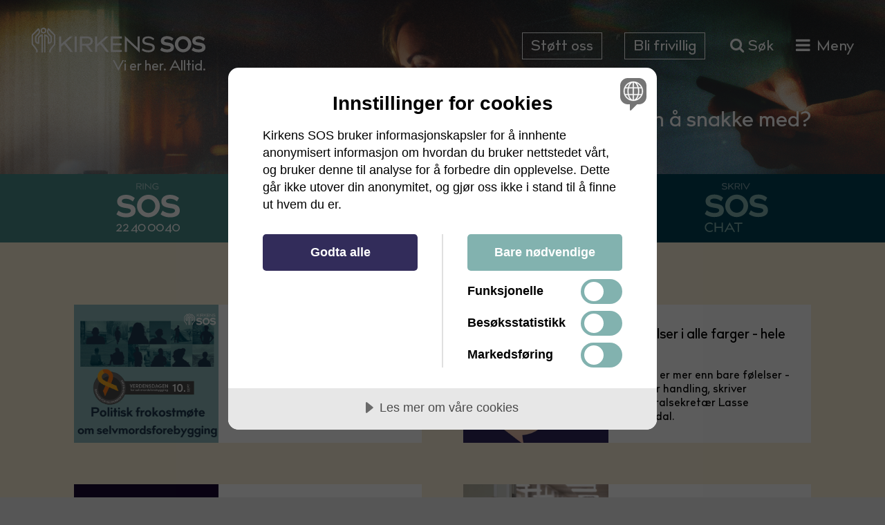

--- FILE ---
content_type: text/html; charset=utf-8
request_url: https://www.kirkens-sos.no/artikler/p5
body_size: 6257
content:
<!DOCTYPE html>
<html lang="nb" class="no-js">
<head>
	<meta charset="utf-8" />
	<meta name="viewport" content="width=device-width, initial-scale=1.0" />

	<meta name="description" content="Kirkens SOS er landets største døgnåpne krisetjeneste på telefon og internett. Hvert døgn besvarer Kirkens SOS omkring 400 henvendelser fra mennesker som trenger noen å prate eller skrive med. ">
	<meta name="keywords" content="Selvmord, selvmordsforebygging, krisetelefon, hjelpetelefon, psykisk helse, ensomhet, krisetjeneste">

	<meta property="og:type" content="article">
	<meta property="og:title" content="Kirkens SOS">
	<meta property="og:description" content="Kirkens SOS er landets største døgnåpne krisetjeneste på telefon og internett. Hvert døgn besvarer Kirkens SOS omkring 400 henvendelser fra mennesker som trenger noen å prate eller skrive med. ">
	<meta property="og:url" content="https://www.kirkens-sos.no/">
	<meta property="og:image" content="https://www.kirkens-sos.no/assets/images/_ogImage/Delebilde-nettside.jpg">    <meta property="og:site_name" content="Kirkens SOS">
    <title>Artikler - Kirkens SOS</title>
    <link rel="home" href="https://www.kirkens-sos.no/" />
	<link rel="icon" type="image/x-icon" href="https://www.kirkens-sos.no/favicon.ico">
	<link rel="icon" type="image/png" href="https://www.kirkens-sos.no//img/favicon.png" sizes="32x32">
    <link rel="stylesheet" href="https://www.kirkens-sos.no/css/site.css?v=2025-10-09-1" />
		<script src="https://cdn-eu.cookietractor.com/cookietractor.js" data-lang="nb-NO" data-id="e4d8ef2d-cba8-4876-af3a-851e7b6a007d"></script>
	    					<script async src="https://www.googletagmanager.com/gtag/js?id=G-LTZPMRMZ23"></script>
		<script>
			window.dataLayer = window.dataLayer || [];
			function gtag(){dataLayer.push(arguments);}
			gtag('js', new Date());

			gtag('config', 'G-LTZPMRMZ23');
		</script>
	</head>
<body>
	<div class="off-canvas-wrapper">
    	<div class="off-canvas-wrapper-inner" data-off-canvas-wrapper>
      		<div class="off-canvas-content" data-off-canvas-content>
				<header class="header header-light-text" style="background-image:url('https://www.kirkens-sos.no/assets/backgrounds/Webbanner-KSOS-2025-v3-a.png');">
										<div class="row collapse">
						<div class="small-6 medium-3 columns">
							<a href="https://www.kirkens-sos.no/" class="header__brand">
																	 <svg xmlns="http://www.w3.org/2000/svg" viewBox="0 0 253.4 36.3" class="header__brand__logo"><path fill="#fff" d="M55.4 12.9L43 24V12.9h-3.1v22.6H43v-7.7l4.3-3.8 9.1 11.5h3.8L49.6 21.9l10.1-9zM62.7 12.9h3.1v22.6h-3.1z"/><path d="M73.4 35.5h-3.1V12.9h11.2c4.6 0 7.7 3 7.7 6.7 0 3.5-2.8 6.3-7 6.6l7.2 9.2h-3.7l-7.1-9.2h-5.2v9.3zm7.8-11.9c2.8 0 4.8-1.6 4.8-4s-2-4-4.8-4h-7.8v8h7.8zM95.5 35.5h-3V12.9h3V24L108 12.9h4.2l-10.1 9 10.7 13.6H109L99.9 24l-4.4 3.8zM130.9 22.9v2.7h-12.5v7.1h13.1v2.8h-16.2V12.9h16.2v2.9h-13.1v7.1zM154.4 29.5V12.9h3v23.4l-18.6-17.4v16.6h-3V12.1zM177.4 18.4c-1.6-1.4-4.2-3-7.4-3-4 0-5.6 1.8-5.6 3.6 0 5.5 15.1 1 15.1 10.1 0 4.5-3.6 6.9-9.5 6.9-4.9 0-7.9-1.8-9.5-3.2l1.4-2.5c1.7 1.5 4.6 2.8 8.2 2.8 4.4 0 6.2-1.7 6.2-3.8 0-5.8-15-1.2-15-10.1 0-4 3.3-6.5 8.8-6.5 4.2 0 7.4 2.2 8.6 3.4l-1.3 2.3zM204.7 19.4c-1.7-1.4-4.2-2.8-7.2-2.8-3.1 0-4.4 1.2-4.4 2.6 0 4.4 14.4 0 14.4 9.7 0 4.8-4.1 7.1-10.1 7.1-4.8 0-8.2-1.7-10-3.2l2.1-3.8c1.9 1.6 4.8 2.8 8 2.8 3.7 0 5.1-1.3 5.1-2.8 0-4.6-14.3-.4-14.3-9.7 0-4.4 3.7-6.9 9.2-6.9 4.4 0 7.5 1.9 9.2 3.4l-2 3.6zM232.8 24.2c0 6.5-5.4 11.8-12 11.8s-12-5.3-12-11.8c0-6.5 5.4-11.8 12-11.8s12 5.3 12 11.8m-4.8 0c0-4-3.2-7.3-7.2-7.3s-7.2 3.2-7.2 7.3 3.2 7.3 7.2 7.3 7.2-3.3 7.2-7.3M250.6 19.4c-1.7-1.4-4.2-2.8-7.2-2.8-3.1 0-4.4 1.2-4.4 2.6 0 4.4 14.4 0 14.4 9.7 0 4.8-4.1 7.1-10.1 7.1-4.8 0-8.2-1.7-10-3.2l2.1-3.8c1.9 1.6 4.8 2.8 8 2.8 3.7 0 5.1-1.3 5.1-2.8 0-4.6-14.3-.4-14.3-9.7 0-4.4 3.7-6.9 9.2-6.9 4.4 0 7.5 1.9 9.2 3.4l-2 3.6zM17.2 2.1c1.2 0 2.2 1 2.2 2.2 0 1.2-1 2.2-2.2 2.2-1.2 0-2.2-1-2.2-2.2 0-1.3 1-2.2 2.2-2.2m0-2.1C14.9 0 13 1.9 13 4.3s1.9 4.3 4.3 4.3 4.3-1.9 4.3-4.3c-.1-2.4-2-4.3-4.4-4.3" clip-path="url(#SVGID_2_)" fill="#fff"/><path d="M8.9 16.3v5.2c-1.7-.3-2-1.8-2-2.2v-4.5-.2c.1-1.5 1-2.1 2-3.1l1.7-1.7c1.2-1.2 1.6-2.8 1.6-4.5C12.2 2.6 9.8.6 9.8.6S1.1 9.3.5 9.8c-.5.5-.5.9-.5 1.7v12.2c0 .5.1 1.1.7 1.8.6.8 5.9 6.7 6 8.9 0 .9-.3 1.9-.3 1.9h2.1s1-2.5-.4-4.5c-1.8-2.7-5-6.5-5.8-7.8-.3-.4-.3-.9-.3-1V11.6c0-.2.1-.4.2-.4l7.5-7.5c.3.5.5 1.3.5 1.7 0 .9-.3 2.1-1.1 2.9L7 10.5c-.9.8-1.7 1.4-2 2.5-.1.3-.1.6-.2 1v5.5c0 .1.1 1.2.8 2.2.4.5.9 1.1 1.7 1.5.4.2 1 .4 1.6.4h2v-7.4c0-1.8 1.9-3.5 3.3-3.8v24h2.2V9.5c-2.6 0-7.5 2.7-7.5 6.8M9.4 23.6h.5-1 .5zM25.5 16.3v5.2c1.7-.3 2-1.8 2-2.2v-4.5-.2c-.1-1.5-1-2.1-2-3.1l-1.7-1.7c-1.2-1.2-1.6-2.8-1.6-4.5 0-2.7 2.4-4.7 2.4-4.7l9.3 9.3c.5.5.5.9.5 1.7v12.2c0 .5-.1 1.1-.7 1.8-.6.8-5.9 6.7-6 8.9 0 .9.3 1.9.3 1.9h-2.1s-1-2.5.4-4.5c1.8-2.7 5-6.5 5.8-7.8.3-.4.3-.9.3-1V11.6c0-.2-.1-.4-.2-.4l-7.5-7.5c-.3.5-.5 1.3-.5 1.7 0 .9.3 2.1 1.1 2.9l2.1 2.2c.8.8 1.6 1.4 1.9 2.5.1.3.1.6.2 1v5.5c0 .1-.1 1.2-.8 2.2-.4.5-.9 1.1-1.7 1.5-.4.2-1 .4-1.6.4h-2v-7.4c0-1.8-1.9-3.5-3.3-3.8v24H18V9.5c2.6 0 7.5 2.7 7.5 6.8" clip-path="url(#SVGID_2_)" fill="#fff"/></svg>									<span class="header__brand__sitename">Kirkens SOS</span>
																			<span class="header__brand__slogan">
											<span class="hide-for-small-only">Vi er her. Alltid.</span>
											<span class="show-for-small-only">Ring eller skriv.</span>
										</span>
																								</a>
						</div>
						<nav class="small-6 medium-9 columns header__menu">
							<ul>
																	<li class="header__menu__support"><a href="/gietbidrag"><span>Støtt oss</span></a></li>
									<li class="header__menu__volunteer"><a href="/frivillig"><span>Bli frivillig</span></a></li>
																									<li class="header__menu__search"><a href="https://www.kirkens-sos.no/sok"><span>Søk</span></a></li>
																<li class="header__menu__hamburger"><a href="#" data-toggle="offCanvas"><span>Meny</span></a></li>
							</ul>
						</nav>
					</div>
											<div class="row collapse">
							<div class="small-12 large-11">
								<div class="header__statement">
									Trenger du noen å snakke med?
								</div>
							</div>
						</div>
					
					<div class="pictograms__container">
																								<div class="row collapse pictograms__row">
							<a href="https://www.kirkens-sos.no/telefon" class="small-4 columns pictogram pictogram-phone">
								<span class="pictogram__container">
									Ring<br>
									SOS<br>
									22 40 00 40
								</span>
							</a>
							<a href="https://www.kirkens-sos.no/melding" class="small-4 columns pictogram pictogram-message">
								<span class="pictogram__container">
									Skriv<br>
									SOS<br>
									Melding
								</span>
							</a>
							<a href="https://www.soschat.no"  class="small-4 columns pictogram pictogram-chat">
								<span class="pictogram__container">
									Skriv<br>
									SOS<br>
									Chat
								</span>
							</a>

													</div>
					  </div>
					  
									</header>

																						<div class="container container-bg articles__archive  pictograms__valign">
						
			<div class="row collapse">
	<div class="small-12 medium-10 medium-offset-1 columns">
		<div class="row articles__row" data-equalizer="articles" data-equalize-on="large">
					<div class="small-12 large-6 columns article__column article-linked" data-equalizer-watch="articles" data-href="https://www.kirkens-sos.no/artikkel/2024/politisk-frokostmøte-10-september-2024">
				<div class="row collapse">
                					<a class="article__coverimage" style="background-image:url(https://www.kirkens-sos.no/assets/images/_580xAUTO_fit_center-center_100/Forside-nettside-verdensdagen.jpg)" href="https://www.kirkens-sos.no/artikkel/2024/politisk-frokostmøte-10-september-2024">
					</a>
									<div class="medium-7 medium-offset-5 columns article__container">
						<h2 class="article__heading"><a href="https://www.kirkens-sos.no/artikkel/2024/politisk-frokostmøte-10-september-2024">Politisk frokostmøte om selvmordsforebygging</a></h2>
						<div class="article__lead">Velkommen til frokostmøte 10. september 2024. 
Informasjon og påmelding.</div>
					</div>
				</div>
			</div>
					<div class="small-12 large-6 columns article__column article-linked" data-equalizer-watch="articles" data-href="https://www.kirkens-sos.no/artikkel/2024/følelser-i-alle-farger-hele-året">
				<div class="row collapse">
                					<a class="article__coverimage" style="background-image:url(https://www.kirkens-sos.no/assets/images/_580xAUTO_fit_center-center_100/Bobler3.jpg)" href="https://www.kirkens-sos.no/artikkel/2024/følelser-i-alle-farger-hele-året">
					</a>
									<div class="medium-7 medium-offset-5 columns article__container">
						<h2 class="article__heading"><a href="https://www.kirkens-sos.no/artikkel/2024/følelser-i-alle-farger-hele-året">Følelser i alle farger - hele året</a></h2>
						<div class="article__lead">Pride er mer enn bare følelser - det er handling, skriver generalsekretær Lasse Heimdal. </div>
					</div>
				</div>
			</div>
					<div class="small-12 large-6 columns article__column article-linked" data-equalizer-watch="articles" data-href="https://www.kirkens-sos.no/artikkel/2024/50-år-med-håpssamtaler">
				<div class="row collapse">
                					<a class="article__coverimage" style="background-image:url(https://www.kirkens-sos.no/assets/images/_580xAUTO_fit_center-center_100/KSOSjubileum50logo-lilla-tallover.png)" href="https://www.kirkens-sos.no/artikkel/2024/50-år-med-håpssamtaler">
					</a>
									<div class="medium-7 medium-offset-5 columns article__container">
						<h2 class="article__heading"><a href="https://www.kirkens-sos.no/artikkel/2024/50-år-med-håpssamtaler">50 år med håpssamtaler</a></h2>
						<div class="article__lead">Siden oppstarten i Oslo 15. februar 1974, har frivillige i Kirkens SOS besvart millioner av samtaler.</div>
					</div>
				</div>
			</div>
					<div class="small-12 large-6 end columns article__column article-linked" data-equalizer-watch="articles" data-href="https://www.kirkens-sos.no/artikkel/2024/kronprinsesse-mette-marit-og-oslos-ordfører-anne-lindboe-besøkte-kirkens-sos">
				<div class="row collapse">
                					<a class="article__coverimage" style="background-image:url(https://www.kirkens-sos.no/assets/images/_580xAUTO_fit_center-center_100/5V8A5894.jpg)" href="https://www.kirkens-sos.no/artikkel/2024/kronprinsesse-mette-marit-og-oslos-ordfører-anne-lindboe-besøkte-kirkens-sos">
					</a>
									<div class="medium-7 medium-offset-5 columns article__container">
						<h2 class="article__heading"><a href="https://www.kirkens-sos.no/artikkel/2024/kronprinsesse-mette-marit-og-oslos-ordfører-anne-lindboe-besøkte-kirkens-sos">Kronprinsessen og Oslos ordfører på besøk</a></h2>
						<div class="article__lead">Kronprinsesse Mette-Marit og Oslos ordfører Anne Lindboe besøkte Kirkens SOS</div>
					</div>
				</div>
			</div>
		
				</div>
	</div>
</div>	
			
	<ul class="pagination">
		
					<li class="pagination-previous pagination-first"><a href="https://www.kirkens-sos.no/artikler">Første <span class="show-for-sr">side</span></a></li>
			<li class="pagination-previous"><a href="https://www.kirkens-sos.no/artikler/p4">Forrige <span class="show-for-sr">side</span></li></a></li>
		
					<li><a href="https://www.kirkens-sos.no/artikler/p2" aria-label="Side 2">2</a></li>
					<li><a href="https://www.kirkens-sos.no/artikler/p3" aria-label="Side 3">3</a></li>
					<li><a href="https://www.kirkens-sos.no/artikler/p4" aria-label="Side 4">4</a></li>
		
		<li class="current"><span class="show-for-sr">Side</span> 5</li>

					<li><a href="https://www.kirkens-sos.no/artikler/p6" aria-label="Side 6">6</a></li>
					<li><a href="https://www.kirkens-sos.no/artikler/p7" aria-label="Side 7">7</a></li>
					<li><a href="https://www.kirkens-sos.no/artikler/p8" aria-label="Side 8">8</a></li>
		
					<li class="pagination-next"><a href="https://www.kirkens-sos.no/artikler/p6">Neste <span class="show-for-sr">side</span></li></a></li>
			<li class="pagination-next pagination-last"><a href="https://www.kirkens-sos.no/artikler/p21">Siste <span class="show-for-sr">side</span></a></li>			
		
	</ul>
	
					</div>
								
			    <div class="video-overlay">
			        <div class="video-container">
			        </div>
			    </div>

				<footer class="footer">
					<div class="row collapse">
						<div class="large-10 large-offset-1 column">
							<div class="footer__about">
																	<p>Kirkens SOS ◦ Hoffsveien 1B ◦ 0275 Oslo ◦ <a href="mailto:post@kirkens-sos.no">post@kirkens-sos.no</a> ◦ +47 23 08 13 80</p>
<p><a href="https://www.facebook.com/kirkensSOSNorge" target="_blank" rel="noreferrer noopener">Facebook</a> ◦ <a href="https://www.instagram.com/kirkens_sos/?hl=en" target="_blank" rel="noreferrer noopener">Instagram</a> ◦ <a href="https://www.tiktok.com/@kirkens.sos" target="_blank" rel="noreferrer noopener">TikTok</a> ◦ <a href="https://www.linkedin.com/company/kirkens-sos/mycompany/" target="_blank" rel="noreferrer noopener">LinkedIn<br /></a></p>
<p>Vipps 2407</p>
<p>gavekonto 1506.90.51054</p>
															</div>
							<ul class="footer__some">
								<!--!Font Awesome Free 6.6.0 by @fontawesome - https://fontawesome.com License - c Copyright 2024 Fonticons, Inc.-->
								<li class="footer__some__facebook">
									<a href="https://www.facebook.com/kirkensSOSNorge" target="_blank">
										<span>Facebook</span>
									<svg xmlns="http://www.w3.org/2000/svg" viewBox="0 0 448 512"><path d="M64 32C28.7 32 0 60.7 0 96V416c0 35.3 28.7 64 64 64h98.2V334.2H109.4V256h52.8V222.3c0-87.1 39.4-127.5 125-127.5c16.2 0 44.2 3.2 55.7 6.4V172c-6-.6-16.5-1-29.6-1c-42 0-58.2 15.9-58.2 57.2V256h83.6l-14.4 78.2H255V480H384c35.3 0 64-28.7 64-64V96c0-35.3-28.7-64-64-64H64z"/></svg>
									</a>
								</li>
								<li class="footer__some__instagram">
									<a href="https://www.instagram.com/kirkens_sos" target="_blank"><span>Instagram</span>
										<svg xmlns="http://www.w3.org/2000/svg" viewBox="0 0 448 512"><path d="M224.1 141c-63.6 0-114.9 51.3-114.9 114.9s51.3 114.9 114.9 114.9S339 319.5 339 255.9 287.7 141 224.1 141zm0 189.6c-41.1 0-74.7-33.5-74.7-74.7s33.5-74.7 74.7-74.7 74.7 33.5 74.7 74.7-33.6 74.7-74.7 74.7zm146.4-194.3c0 14.9-12 26.8-26.8 26.8-14.9 0-26.8-12-26.8-26.8s12-26.8 26.8-26.8 26.8 12 26.8 26.8zm76.1 27.2c-1.7-35.9-9.9-67.7-36.2-93.9-26.2-26.2-58-34.4-93.9-36.2-37-2.1-147.9-2.1-184.9 0-35.8 1.7-67.6 9.9-93.9 36.1s-34.4 58-36.2 93.9c-2.1 37-2.1 147.9 0 184.9 1.7 35.9 9.9 67.7 36.2 93.9s58 34.4 93.9 36.2c37 2.1 147.9 2.1 184.9 0 35.9-1.7 67.7-9.9 93.9-36.2 26.2-26.2 34.4-58 36.2-93.9 2.1-37 2.1-147.8 0-184.8zM398.8 388c-7.8 19.6-22.9 34.7-42.6 42.6-29.5 11.7-99.5 9-132.1 9s-102.7 2.6-132.1-9c-19.6-7.8-34.7-22.9-42.6-42.6-11.7-29.5-9-99.5-9-132.1s-2.6-102.7 9-132.1c7.8-19.6 22.9-34.7 42.6-42.6 29.5-11.7 99.5-9 132.1-9s102.7-2.6 132.1 9c19.6 7.8 34.7 22.9 42.6 42.6 11.7 29.5 9 99.5 9 132.1s2.7 102.7-9 132.1z"/></svg>
									</a>
								</li>
								<li class="footer__some__tiktok">
									<a href="https://www.tiktok.com/@kirkens.sos" target="_blank">
										<span>TikTok</span>
										<svg xmlns="http://www.w3.org/2000/svg" viewBox="0 0 448 512"><path d="M448 209.9a210.1 210.1 0 0 1 -122.8-39.3V349.4A162.6 162.6 0 1 1 185 188.3V278.2a74.6 74.6 0 1 0 52.2 71.2V0l88 0a121.2 121.2 0 0 0 1.9 22.2h0A122.2 122.2 0 0 0 381 102.4a121.4 121.4 0 0 0 67 20.1z"/></svg>
									</a>
								</li>
								<li class="footer__some__linkedin">
									<a href="https://www.linkedin.com/company/kirkens-sos/mycompany/" target="_blank">
										<span>LinkedIn</span>
										<svg xmlns="http://www.w3.org/2000/svg" viewBox="0 0 448 512"><path d="M416 32H31.9C14.3 32 0 46.5 0 64.3v383.4C0 465.5 14.3 480 31.9 480H416c17.6 0 32-14.5 32-32.3V64.3c0-17.8-14.4-32.3-32-32.3zM135.4 416H69V202.2h66.5V416zm-33.2-243c-21.3 0-38.5-17.3-38.5-38.5S80.9 96 102.2 96c21.2 0 38.5 17.3 38.5 38.5 0 21.3-17.2 38.5-38.5 38.5zm282.1 243h-66.4V312c0-24.8-.5-56.7-34.5-56.7-34.6 0-39.9 27-39.9 54.9V416h-66.4V202.2h63.7v29.2h.9c8.9-16.8 30.6-34.5 62.9-34.5 67.2 0 79.7 44.3 79.7 101.9V416z"/></svg>
									</a>
								</li>
							</ul>							
						</div>
					</div>
				</footer>
      		</div>
			<div class="off-canvas position-right menu__container" id="offCanvas" data-off-canvas data-position="right">

				<div class="menu__languages">
					<a href="/om-kirkens-sos/english" class="menu__en">								<?xml version="1.0" encoding="utf-8"?><svg version="1.1" id="Layer_1" xmlns="http://www.w3.org/2000/svg" xmlns:xlink="http://www.w3.org/1999/xlink" x="0px" y="0px" viewBox="0 0 55.2 38.4" style="enable-background:new 0 0 55.2 38.4" xml:space="preserve"><style type="text/css">.st0{fill:#FEFEFE;} .st1{fill:#C8102E;} .st2{fill:#012169;}</style><g><path class="st0" d="M2.87,38.4h49.46c1.59-0.09,2.87-1.42,2.87-3.03V3.03c0-1.66-1.35-3.02-3.01-3.03H3.01 C1.35,0.01,0,1.37,0,3.03v32.33C0,36.98,1.28,38.31,2.87,38.4L2.87,38.4z"/><polygon class="st1" points="23.74,23.03 23.74,38.4 31.42,38.4 31.42,23.03 55.2,23.03 55.2,15.35 31.42,15.35 31.42,0 23.74,0 23.74,15.35 0,15.35 0,23.03 23.74,23.03"/><path class="st2" d="M33.98,12.43V0h18.23c1.26,0.02,2.34,0.81,2.78,1.92L33.98,12.43L33.98,12.43z"/><path class="st2" d="M33.98,25.97V38.4h18.35c1.21-0.07,2.23-0.85,2.66-1.92L33.98,25.97L33.98,25.97z"/><path class="st2" d="M21.18,25.97V38.4H2.87c-1.21-0.07-2.24-0.85-2.66-1.94L21.18,25.97L21.18,25.97z"/><path class="st2" d="M21.18,12.43V0H2.99C1.73,0.02,0.64,0.82,0.21,1.94L21.18,12.43L21.18,12.43z"/><polygon class="st2" points="0,12.8 7.65,12.8 0,8.97 0,12.8"/><polygon class="st2" points="55.2,12.8 47.51,12.8 55.2,8.95 55.2,12.8"/><polygon class="st2" points="55.2,25.6 47.51,25.6 55.2,29.45 55.2,25.6"/><polygon class="st2" points="0,25.6 7.65,25.6 0,29.43 0,25.6"/><polygon class="st1" points="55.2,3.25 36.15,12.8 40.41,12.8 55.2,5.4 55.2,3.25"/><polygon class="st1" points="19.01,25.6 14.75,25.6 0,32.98 0,35.13 19.05,25.6 19.01,25.6"/><polygon class="st1" points="10.52,12.81 14.78,12.81 0,5.41 0,7.55 10.52,12.81"/><polygon class="st1" points="44.63,25.59 40.37,25.59 55.2,33.02 55.2,30.88 44.63,25.59"/></g></svg></a>
										<a href="https://girku-sos.no" class="menu__se"><?xml version="1.0" encoding="UTF-8"?>
<svg version="1.0" xmlns="http://www.w3.org/2000/svg" width="2020" height="1500" viewBox="0 0 2020 1500">
	<rect width="645" height="1500" fill="#d81e05"/>
	<rect x="645" width="140" height="1500" fill="#007a3d"/>
	<rect x="785" width="140" height="1500" fill="#fcd116"/>
	<rect x="925" width="1095" height="1500" fill="#0038a8"/>
	<path d="M 785,310 a 440 440 0 0 0 0,880" fill="none" stroke="#0038a8" stroke-width="80"/>
	<path d="M 785,310 a 440 440 0 0 1 0,880" fill="none" stroke="#d81e05" stroke-width="80"/>
</svg></a>
									</div>

				<button class="menu__close" aria-label="Close menu" type="button" data-close>
				  <span aria-hidden="true">&times;</span>
				</button>

				
				<ul class="vertical menu">
					<li><a href="/">Hjem</a></li>
																		<li><a href="https://www.kirkens-sos.no/om-kirkens-sos">Om Kirkens SOS </a>
																	<ul>
																																	<li><a href="https://www.kirkens-sos.no/om-kirkens-sos/historie">Vår historie </a>
																																												<li><a href="https://www.kirkens-sos.no/om-kirkens-sos/visjon-og-verdier">Visjon og verdier </a>
																																												<li><a href="https://www.kirkens-sos.no/om-kirkens-sos/english">About us </a>
																																												<li><a href="https://www.kirkens-sos.no/om-kirkens-sos/kontakt">Kontakt oss </a>
																																												<li><a href="https://www.kirkens-sos.no/om-kirkens-sos/styrekonfernansen-2025">Styrekonferansen 2025 </a>
																																												<li><a href="https://www.kirkens-sos.no/om-kirkens-sos/landsmøtet-2026">Landsmøtet 2026 </a>
																														</ul>
															</li>
																								<li><a href="https://www.kirkens-sos.no/krisetjenesten">Våre tjenester </a>
																	<ul>
																																	<li><a href="https://www.kirkens-sos.no/krisetjenesten/tilbakemeldinger-på-sos-tjenestene">Gi oss tilbakemelding </a>
																																																			</ul>
															</li>
																								<li><a href="https://www.kirkens-sos.no/telefon">SOS-telefon </a>
															</li>
																								<li><a href="https://www.kirkens-sos.no/chat">SOS-chat </a>
															</li>
																								<li><a href="https://www.kirkens-sos.no/melding">SOS-melding </a>
																	<ul>
																																								</ul>
															</li>
																								<li><a href="https://www.kirkens-sos.no/frivillig">Bli frivillig </a>
																	<ul>
																																																																											<li><a href="https://www.kirkens-sos.no/frivillig/lokale-sentre">Lokale sentre </a>
																																												<li><a href="https://www.kirkens-sos.no/frivillig/om-innføringskurs-i-kirkens-sos">Innføringskurs </a>
																																												<li><a href="https://www.kirkens-sos.no/frivillig/søknadskjema">Søk her </a>
																														</ul>
															</li>
																								<li><a href="https://www.kirkens-sos.no/gietbidrag">Gi et bidrag </a>
																	<ul>
																																																																																																																												</ul>
															</li>
																								<li><a href="https://www.kirkens-sos.no/tenn-et-lys">Tenn et lys </a>
															</li>
																																																									<li><a href="https://www.kirkens-sos.no/samtalekurs">God å snakke med </a>
																	<ul>
																																	<li><a href="https://www.kirkens-sos.no/samtalekurs/kursinnhold">Bli en bedre samtalepartner </a>
																																												<li><a href="https://www.kirkens-sos.no/samtalekurs/ti-samtaletips">Ti samtaletips </a>
																																												<li><a href="https://www.kirkens-sos.no/samtalekurs/det-praktiske">Praktisk info </a>
																														</ul>
															</li>
																																			<li><a href="https://www.kirkens-sos.no/international-helplines">SOS helplines </a>
															</li>
																								<li><a href="https://www.kirkens-sos.no/personvern-policy">Personvern </a>
																	<ul>
																																	<li><a href="https://www.kirkens-sos.no/personvern-policy/skjule-besøkte-nettsider">Skjule nettbesøk </a>
																														</ul>
															</li>
																																														<li><a href="https://www.kirkens-sos.no/søker">Universell tilrettelegging </a>
															</li>
																						<li><a href="https://www.kirkens-sos.no/artikler">Aktuelt</a></li>
									</ul>
			</div>    	      		
		</div>
	</div>

		<script src="https://www.kirkens-sos.no/js/vendor.js?v=2025-10-06"></script>
	<script>
		$(document).foundation();
	</script>
	<script src="https://www.kirkens-sos.no/js/site.js?v=2025-10-06"></script>

		
</body>
</html>

--- FILE ---
content_type: text/css
request_url: https://www.kirkens-sos.no/css/site.css?v=2025-10-09-1
body_size: 29249
content:
@import url(//hello.myfonts.net/count/2f6b4f);
@import url(//hello.myfonts.net/count/2f6ec7);
.grid-container{padding-right:0.6666666667rem;padding-left:0.6666666667rem;max-width:rem-calc(1280);margin-left:auto;margin-right:auto}@media print,screen and (min-width: 48em){.grid-container{padding-right:1rem;padding-left:1rem}}.grid-container.fluid{padding-right:0.6666666667rem;padding-left:0.6666666667rem;max-width:100%;margin-left:auto;margin-right:auto}@media print,screen and (min-width: 48em){.grid-container.fluid{padding-right:1rem;padding-left:1rem}}.grid-container.full{padding-right:0;padding-left:0;max-width:100%;margin-left:auto;margin-right:auto}.grid-x{display:flex;flex-flow:row wrap}.cell{flex:0 0 auto;min-height:0;min-width:0;width:100%}.cell.auto{flex:1 1 0}.cell.shrink{flex:0 0 auto}.grid-x>.auto{width:auto}.grid-x>.shrink{width:auto}.grid-x>.small-shrink,.grid-x>.small-full,.grid-x>.small-1,.grid-x>.small-2,.grid-x>.small-3,.grid-x>.small-4,.grid-x>.small-5,.grid-x>.small-6,.grid-x>.small-7,.grid-x>.small-8,.grid-x>.small-9,.grid-x>.small-10,.grid-x>.small-11,.grid-x>.small-12{flex-basis:auto}@media print,screen and (min-width: 48em){.grid-x>.medium-shrink,.grid-x>.medium-full,.grid-x>.medium-1,.grid-x>.medium-2,.grid-x>.medium-3,.grid-x>.medium-4,.grid-x>.medium-5,.grid-x>.medium-6,.grid-x>.medium-7,.grid-x>.medium-8,.grid-x>.medium-9,.grid-x>.medium-10,.grid-x>.medium-11,.grid-x>.medium-12{flex-basis:auto}}@media print,screen and (min-width: 64em){.grid-x>.large-shrink,.grid-x>.large-full,.grid-x>.large-1,.grid-x>.large-2,.grid-x>.large-3,.grid-x>.large-4,.grid-x>.large-5,.grid-x>.large-6,.grid-x>.large-7,.grid-x>.large-8,.grid-x>.large-9,.grid-x>.large-10,.grid-x>.large-11,.grid-x>.large-12{flex-basis:auto}}.grid-x>.small-12,.grid-x>.small-11,.grid-x>.small-10,.grid-x>.small-9,.grid-x>.small-8,.grid-x>.small-7,.grid-x>.small-6,.grid-x>.small-5,.grid-x>.small-4,.grid-x>.small-3,.grid-x>.small-2,.grid-x>.small-1{flex:0 0 auto}.grid-x>.small-1{width:8.3333333333%}.grid-x>.small-2{width:16.6666666667%}.grid-x>.small-3{width:25%}.grid-x>.small-4{width:33.3333333333%}.grid-x>.small-5{width:41.6666666667%}.grid-x>.small-6{width:50%}.grid-x>.small-7{width:58.3333333333%}.grid-x>.small-8{width:66.6666666667%}.grid-x>.small-9{width:75%}.grid-x>.small-10{width:83.3333333333%}.grid-x>.small-11{width:91.6666666667%}.grid-x>.small-12{width:100%}@media print,screen and (min-width: 48em){.grid-x>.medium-auto{flex:1 1 0;width:auto}.grid-x>.medium-12,.grid-x>.medium-11,.grid-x>.medium-10,.grid-x>.medium-9,.grid-x>.medium-8,.grid-x>.medium-7,.grid-x>.medium-6,.grid-x>.medium-5,.grid-x>.medium-4,.grid-x>.medium-3,.grid-x>.medium-2,.grid-x>.medium-1,.grid-x>.medium-shrink{flex:0 0 auto}.grid-x>.medium-shrink{width:auto}.grid-x>.medium-1{width:8.3333333333%}.grid-x>.medium-2{width:16.6666666667%}.grid-x>.medium-3{width:25%}.grid-x>.medium-4{width:33.3333333333%}.grid-x>.medium-5{width:41.6666666667%}.grid-x>.medium-6{width:50%}.grid-x>.medium-7{width:58.3333333333%}.grid-x>.medium-8{width:66.6666666667%}.grid-x>.medium-9{width:75%}.grid-x>.medium-10{width:83.3333333333%}.grid-x>.medium-11{width:91.6666666667%}.grid-x>.medium-12{width:100%}}@media print,screen and (min-width: 64em){.grid-x>.large-auto{flex:1 1 0;width:auto}.grid-x>.large-12,.grid-x>.large-11,.grid-x>.large-10,.grid-x>.large-9,.grid-x>.large-8,.grid-x>.large-7,.grid-x>.large-6,.grid-x>.large-5,.grid-x>.large-4,.grid-x>.large-3,.grid-x>.large-2,.grid-x>.large-1,.grid-x>.large-shrink{flex:0 0 auto}.grid-x>.large-shrink{width:auto}.grid-x>.large-1{width:8.3333333333%}.grid-x>.large-2{width:16.6666666667%}.grid-x>.large-3{width:25%}.grid-x>.large-4{width:33.3333333333%}.grid-x>.large-5{width:41.6666666667%}.grid-x>.large-6{width:50%}.grid-x>.large-7{width:58.3333333333%}.grid-x>.large-8{width:66.6666666667%}.grid-x>.large-9{width:75%}.grid-x>.large-10{width:83.3333333333%}.grid-x>.large-11{width:91.6666666667%}.grid-x>.large-12{width:100%}}.grid-margin-x:not(.grid-x)>.cell{width:auto}.grid-margin-y:not(.grid-y)>.cell{height:auto}.grid-margin-x{margin-left:-0.6666666667rem;margin-right:-0.6666666667rem}@media print,screen and (min-width: 48em){.grid-margin-x{margin-left:-1rem;margin-right:-1rem}}.grid-margin-x>.cell{width:calc(100% - 1.3333333333rem);margin-left:0.6666666667rem;margin-right:0.6666666667rem}@media print,screen and (min-width: 48em){.grid-margin-x>.cell{width:calc(100% - 2rem);margin-left:1rem;margin-right:1rem}}.grid-margin-x>.auto{width:auto}.grid-margin-x>.shrink{width:auto}.grid-margin-x>.small-1{width:calc(8.3333333333% - 1.3333333333rem)}.grid-margin-x>.small-2{width:calc(16.6666666667% - 1.3333333333rem)}.grid-margin-x>.small-3{width:calc(25% - 1.3333333333rem)}.grid-margin-x>.small-4{width:calc(33.3333333333% - 1.3333333333rem)}.grid-margin-x>.small-5{width:calc(41.6666666667% - 1.3333333333rem)}.grid-margin-x>.small-6{width:calc(50% - 1.3333333333rem)}.grid-margin-x>.small-7{width:calc(58.3333333333% - 1.3333333333rem)}.grid-margin-x>.small-8{width:calc(66.6666666667% - 1.3333333333rem)}.grid-margin-x>.small-9{width:calc(75% - 1.3333333333rem)}.grid-margin-x>.small-10{width:calc(83.3333333333% - 1.3333333333rem)}.grid-margin-x>.small-11{width:calc(91.6666666667% - 1.3333333333rem)}.grid-margin-x>.small-12{width:calc(100% - 1.3333333333rem)}@media print,screen and (min-width: 48em){.grid-margin-x>.auto{width:auto}.grid-margin-x>.shrink{width:auto}.grid-margin-x>.small-1{width:calc(8.3333333333% - 2rem)}.grid-margin-x>.small-2{width:calc(16.6666666667% - 2rem)}.grid-margin-x>.small-3{width:calc(25% - 2rem)}.grid-margin-x>.small-4{width:calc(33.3333333333% - 2rem)}.grid-margin-x>.small-5{width:calc(41.6666666667% - 2rem)}.grid-margin-x>.small-6{width:calc(50% - 2rem)}.grid-margin-x>.small-7{width:calc(58.3333333333% - 2rem)}.grid-margin-x>.small-8{width:calc(66.6666666667% - 2rem)}.grid-margin-x>.small-9{width:calc(75% - 2rem)}.grid-margin-x>.small-10{width:calc(83.3333333333% - 2rem)}.grid-margin-x>.small-11{width:calc(91.6666666667% - 2rem)}.grid-margin-x>.small-12{width:calc(100% - 2rem)}.grid-margin-x>.medium-auto{width:auto}.grid-margin-x>.medium-shrink{width:auto}.grid-margin-x>.medium-1{width:calc(8.3333333333% - 2rem)}.grid-margin-x>.medium-2{width:calc(16.6666666667% - 2rem)}.grid-margin-x>.medium-3{width:calc(25% - 2rem)}.grid-margin-x>.medium-4{width:calc(33.3333333333% - 2rem)}.grid-margin-x>.medium-5{width:calc(41.6666666667% - 2rem)}.grid-margin-x>.medium-6{width:calc(50% - 2rem)}.grid-margin-x>.medium-7{width:calc(58.3333333333% - 2rem)}.grid-margin-x>.medium-8{width:calc(66.6666666667% - 2rem)}.grid-margin-x>.medium-9{width:calc(75% - 2rem)}.grid-margin-x>.medium-10{width:calc(83.3333333333% - 2rem)}.grid-margin-x>.medium-11{width:calc(91.6666666667% - 2rem)}.grid-margin-x>.medium-12{width:calc(100% - 2rem)}}@media print,screen and (min-width: 64em){.grid-margin-x>.large-auto{width:auto}.grid-margin-x>.large-shrink{width:auto}.grid-margin-x>.large-1{width:calc(8.3333333333% - 2rem)}.grid-margin-x>.large-2{width:calc(16.6666666667% - 2rem)}.grid-margin-x>.large-3{width:calc(25% - 2rem)}.grid-margin-x>.large-4{width:calc(33.3333333333% - 2rem)}.grid-margin-x>.large-5{width:calc(41.6666666667% - 2rem)}.grid-margin-x>.large-6{width:calc(50% - 2rem)}.grid-margin-x>.large-7{width:calc(58.3333333333% - 2rem)}.grid-margin-x>.large-8{width:calc(66.6666666667% - 2rem)}.grid-margin-x>.large-9{width:calc(75% - 2rem)}.grid-margin-x>.large-10{width:calc(83.3333333333% - 2rem)}.grid-margin-x>.large-11{width:calc(91.6666666667% - 2rem)}.grid-margin-x>.large-12{width:calc(100% - 2rem)}}.grid-padding-x .grid-padding-x{margin-right:-0.6666666667rem;margin-left:-0.6666666667rem}@media print,screen and (min-width: 48em){.grid-padding-x .grid-padding-x{margin-right:-1rem;margin-left:-1rem}}.grid-container:not(.full)>.grid-padding-x{margin-right:-0.6666666667rem;margin-left:-0.6666666667rem}@media print,screen and (min-width: 48em){.grid-container:not(.full)>.grid-padding-x{margin-right:-1rem;margin-left:-1rem}}.grid-padding-x>.cell{padding-right:0.6666666667rem;padding-left:0.6666666667rem}@media print,screen and (min-width: 48em){.grid-padding-x>.cell{padding-right:1rem;padding-left:1rem}}.small-up-1>.cell{width:100%}.small-up-2>.cell{width:50%}.small-up-3>.cell{width:33.3333333333%}.small-up-4>.cell{width:25%}.small-up-5>.cell{width:20%}.small-up-6>.cell{width:16.6666666667%}.small-up-7>.cell{width:14.2857142857%}.small-up-8>.cell{width:12.5%}@media print,screen and (min-width: 48em){.medium-up-1>.cell{width:100%}.medium-up-2>.cell{width:50%}.medium-up-3>.cell{width:33.3333333333%}.medium-up-4>.cell{width:25%}.medium-up-5>.cell{width:20%}.medium-up-6>.cell{width:16.6666666667%}.medium-up-7>.cell{width:14.2857142857%}.medium-up-8>.cell{width:12.5%}}@media print,screen and (min-width: 64em){.large-up-1>.cell{width:100%}.large-up-2>.cell{width:50%}.large-up-3>.cell{width:33.3333333333%}.large-up-4>.cell{width:25%}.large-up-5>.cell{width:20%}.large-up-6>.cell{width:16.6666666667%}.large-up-7>.cell{width:14.2857142857%}.large-up-8>.cell{width:12.5%}}.grid-margin-x.small-up-1>.cell{width:calc(100% - 1.3333333333rem)}.grid-margin-x.small-up-2>.cell{width:calc(50% - 1.3333333333rem)}.grid-margin-x.small-up-3>.cell{width:calc(33.3333333333% - 1.3333333333rem)}.grid-margin-x.small-up-4>.cell{width:calc(25% - 1.3333333333rem)}.grid-margin-x.small-up-5>.cell{width:calc(20% - 1.3333333333rem)}.grid-margin-x.small-up-6>.cell{width:calc(16.6666666667% - 1.3333333333rem)}.grid-margin-x.small-up-7>.cell{width:calc(14.2857142857% - 1.3333333333rem)}.grid-margin-x.small-up-8>.cell{width:calc(12.5% - 1.3333333333rem)}@media print,screen and (min-width: 48em){.grid-margin-x.small-up-1>.cell{width:calc(100% - 2rem)}.grid-margin-x.small-up-2>.cell{width:calc(50% - 2rem)}.grid-margin-x.small-up-3>.cell{width:calc(33.3333333333% - 2rem)}.grid-margin-x.small-up-4>.cell{width:calc(25% - 2rem)}.grid-margin-x.small-up-5>.cell{width:calc(20% - 2rem)}.grid-margin-x.small-up-6>.cell{width:calc(16.6666666667% - 2rem)}.grid-margin-x.small-up-7>.cell{width:calc(14.2857142857% - 2rem)}.grid-margin-x.small-up-8>.cell{width:calc(12.5% - 2rem)}.grid-margin-x.medium-up-1>.cell{width:calc(100% - 2rem)}.grid-margin-x.medium-up-2>.cell{width:calc(50% - 2rem)}.grid-margin-x.medium-up-3>.cell{width:calc(33.3333333333% - 2rem)}.grid-margin-x.medium-up-4>.cell{width:calc(25% - 2rem)}.grid-margin-x.medium-up-5>.cell{width:calc(20% - 2rem)}.grid-margin-x.medium-up-6>.cell{width:calc(16.6666666667% - 2rem)}.grid-margin-x.medium-up-7>.cell{width:calc(14.2857142857% - 2rem)}.grid-margin-x.medium-up-8>.cell{width:calc(12.5% - 2rem)}}@media print,screen and (min-width: 64em){.grid-margin-x.large-up-1>.cell{width:calc(100% - 2rem)}.grid-margin-x.large-up-2>.cell{width:calc(50% - 2rem)}.grid-margin-x.large-up-3>.cell{width:calc(33.3333333333% - 2rem)}.grid-margin-x.large-up-4>.cell{width:calc(25% - 2rem)}.grid-margin-x.large-up-5>.cell{width:calc(20% - 2rem)}.grid-margin-x.large-up-6>.cell{width:calc(16.6666666667% - 2rem)}.grid-margin-x.large-up-7>.cell{width:calc(14.2857142857% - 2rem)}.grid-margin-x.large-up-8>.cell{width:calc(12.5% - 2rem)}}.small-margin-collapse{margin-right:0;margin-left:0}.small-margin-collapse>.cell{margin-right:0;margin-left:0}.small-margin-collapse>.small-1{width:8.3333333333%}.small-margin-collapse>.small-2{width:16.6666666667%}.small-margin-collapse>.small-3{width:25%}.small-margin-collapse>.small-4{width:33.3333333333%}.small-margin-collapse>.small-5{width:41.6666666667%}.small-margin-collapse>.small-6{width:50%}.small-margin-collapse>.small-7{width:58.3333333333%}.small-margin-collapse>.small-8{width:66.6666666667%}.small-margin-collapse>.small-9{width:75%}.small-margin-collapse>.small-10{width:83.3333333333%}.small-margin-collapse>.small-11{width:91.6666666667%}.small-margin-collapse>.small-12{width:100%}@media print,screen and (min-width: 48em){.small-margin-collapse>.medium-1{width:8.3333333333%}.small-margin-collapse>.medium-2{width:16.6666666667%}.small-margin-collapse>.medium-3{width:25%}.small-margin-collapse>.medium-4{width:33.3333333333%}.small-margin-collapse>.medium-5{width:41.6666666667%}.small-margin-collapse>.medium-6{width:50%}.small-margin-collapse>.medium-7{width:58.3333333333%}.small-margin-collapse>.medium-8{width:66.6666666667%}.small-margin-collapse>.medium-9{width:75%}.small-margin-collapse>.medium-10{width:83.3333333333%}.small-margin-collapse>.medium-11{width:91.6666666667%}.small-margin-collapse>.medium-12{width:100%}}@media print,screen and (min-width: 64em){.small-margin-collapse>.large-1{width:8.3333333333%}.small-margin-collapse>.large-2{width:16.6666666667%}.small-margin-collapse>.large-3{width:25%}.small-margin-collapse>.large-4{width:33.3333333333%}.small-margin-collapse>.large-5{width:41.6666666667%}.small-margin-collapse>.large-6{width:50%}.small-margin-collapse>.large-7{width:58.3333333333%}.small-margin-collapse>.large-8{width:66.6666666667%}.small-margin-collapse>.large-9{width:75%}.small-margin-collapse>.large-10{width:83.3333333333%}.small-margin-collapse>.large-11{width:91.6666666667%}.small-margin-collapse>.large-12{width:100%}}.small-padding-collapse{margin-right:0;margin-left:0}.small-padding-collapse>.cell{padding-right:0;padding-left:0}@media print,screen and (min-width: 48em){.medium-margin-collapse{margin-right:0;margin-left:0}.medium-margin-collapse>.cell{margin-right:0;margin-left:0}}@media print,screen and (min-width: 48em){.medium-margin-collapse>.small-1{width:8.3333333333%}.medium-margin-collapse>.small-2{width:16.6666666667%}.medium-margin-collapse>.small-3{width:25%}.medium-margin-collapse>.small-4{width:33.3333333333%}.medium-margin-collapse>.small-5{width:41.6666666667%}.medium-margin-collapse>.small-6{width:50%}.medium-margin-collapse>.small-7{width:58.3333333333%}.medium-margin-collapse>.small-8{width:66.6666666667%}.medium-margin-collapse>.small-9{width:75%}.medium-margin-collapse>.small-10{width:83.3333333333%}.medium-margin-collapse>.small-11{width:91.6666666667%}.medium-margin-collapse>.small-12{width:100%}}@media print,screen and (min-width: 48em){.medium-margin-collapse>.medium-1{width:8.3333333333%}.medium-margin-collapse>.medium-2{width:16.6666666667%}.medium-margin-collapse>.medium-3{width:25%}.medium-margin-collapse>.medium-4{width:33.3333333333%}.medium-margin-collapse>.medium-5{width:41.6666666667%}.medium-margin-collapse>.medium-6{width:50%}.medium-margin-collapse>.medium-7{width:58.3333333333%}.medium-margin-collapse>.medium-8{width:66.6666666667%}.medium-margin-collapse>.medium-9{width:75%}.medium-margin-collapse>.medium-10{width:83.3333333333%}.medium-margin-collapse>.medium-11{width:91.6666666667%}.medium-margin-collapse>.medium-12{width:100%}}@media print,screen and (min-width: 64em){.medium-margin-collapse>.large-1{width:8.3333333333%}.medium-margin-collapse>.large-2{width:16.6666666667%}.medium-margin-collapse>.large-3{width:25%}.medium-margin-collapse>.large-4{width:33.3333333333%}.medium-margin-collapse>.large-5{width:41.6666666667%}.medium-margin-collapse>.large-6{width:50%}.medium-margin-collapse>.large-7{width:58.3333333333%}.medium-margin-collapse>.large-8{width:66.6666666667%}.medium-margin-collapse>.large-9{width:75%}.medium-margin-collapse>.large-10{width:83.3333333333%}.medium-margin-collapse>.large-11{width:91.6666666667%}.medium-margin-collapse>.large-12{width:100%}}@media print,screen and (min-width: 48em){.medium-padding-collapse{margin-right:0;margin-left:0}.medium-padding-collapse>.cell{padding-right:0;padding-left:0}}@media print,screen and (min-width: 64em){.large-margin-collapse{margin-right:0;margin-left:0}.large-margin-collapse>.cell{margin-right:0;margin-left:0}}@media print,screen and (min-width: 64em){.large-margin-collapse>.small-1{width:8.3333333333%}.large-margin-collapse>.small-2{width:16.6666666667%}.large-margin-collapse>.small-3{width:25%}.large-margin-collapse>.small-4{width:33.3333333333%}.large-margin-collapse>.small-5{width:41.6666666667%}.large-margin-collapse>.small-6{width:50%}.large-margin-collapse>.small-7{width:58.3333333333%}.large-margin-collapse>.small-8{width:66.6666666667%}.large-margin-collapse>.small-9{width:75%}.large-margin-collapse>.small-10{width:83.3333333333%}.large-margin-collapse>.small-11{width:91.6666666667%}.large-margin-collapse>.small-12{width:100%}}@media print,screen and (min-width: 64em){.large-margin-collapse>.medium-1{width:8.3333333333%}.large-margin-collapse>.medium-2{width:16.6666666667%}.large-margin-collapse>.medium-3{width:25%}.large-margin-collapse>.medium-4{width:33.3333333333%}.large-margin-collapse>.medium-5{width:41.6666666667%}.large-margin-collapse>.medium-6{width:50%}.large-margin-collapse>.medium-7{width:58.3333333333%}.large-margin-collapse>.medium-8{width:66.6666666667%}.large-margin-collapse>.medium-9{width:75%}.large-margin-collapse>.medium-10{width:83.3333333333%}.large-margin-collapse>.medium-11{width:91.6666666667%}.large-margin-collapse>.medium-12{width:100%}}@media print,screen and (min-width: 64em){.large-margin-collapse>.large-1{width:8.3333333333%}.large-margin-collapse>.large-2{width:16.6666666667%}.large-margin-collapse>.large-3{width:25%}.large-margin-collapse>.large-4{width:33.3333333333%}.large-margin-collapse>.large-5{width:41.6666666667%}.large-margin-collapse>.large-6{width:50%}.large-margin-collapse>.large-7{width:58.3333333333%}.large-margin-collapse>.large-8{width:66.6666666667%}.large-margin-collapse>.large-9{width:75%}.large-margin-collapse>.large-10{width:83.3333333333%}.large-margin-collapse>.large-11{width:91.6666666667%}.large-margin-collapse>.large-12{width:100%}}@media print,screen and (min-width: 64em){.large-padding-collapse{margin-right:0;margin-left:0}.large-padding-collapse>.cell{padding-right:0;padding-left:0}}.small-offset-0{margin-left:0%}.grid-margin-x>.small-offset-0{margin-left:calc(0% + 1.3333333333rem / 2)}.small-offset-1{margin-left:8.3333333333%}.grid-margin-x>.small-offset-1{margin-left:calc(8.3333333333% + 1.3333333333rem / 2)}.small-offset-2{margin-left:16.6666666667%}.grid-margin-x>.small-offset-2{margin-left:calc(16.6666666667% + 1.3333333333rem / 2)}.small-offset-3{margin-left:25%}.grid-margin-x>.small-offset-3{margin-left:calc(25% + 1.3333333333rem / 2)}.small-offset-4{margin-left:33.3333333333%}.grid-margin-x>.small-offset-4{margin-left:calc(33.3333333333% + 1.3333333333rem / 2)}.small-offset-5{margin-left:41.6666666667%}.grid-margin-x>.small-offset-5{margin-left:calc(41.6666666667% + 1.3333333333rem / 2)}.small-offset-6{margin-left:50%}.grid-margin-x>.small-offset-6{margin-left:calc(50% + 1.3333333333rem / 2)}.small-offset-7{margin-left:58.3333333333%}.grid-margin-x>.small-offset-7{margin-left:calc(58.3333333333% + 1.3333333333rem / 2)}.small-offset-8{margin-left:66.6666666667%}.grid-margin-x>.small-offset-8{margin-left:calc(66.6666666667% + 1.3333333333rem / 2)}.small-offset-9{margin-left:75%}.grid-margin-x>.small-offset-9{margin-left:calc(75% + 1.3333333333rem / 2)}.small-offset-10{margin-left:83.3333333333%}.grid-margin-x>.small-offset-10{margin-left:calc(83.3333333333% + 1.3333333333rem / 2)}.small-offset-11{margin-left:91.6666666667%}.grid-margin-x>.small-offset-11{margin-left:calc(91.6666666667% + 1.3333333333rem / 2)}@media print,screen and (min-width: 48em){.medium-offset-0{margin-left:0%}.grid-margin-x>.medium-offset-0{margin-left:calc(0% + 2rem / 2)}.medium-offset-1{margin-left:8.3333333333%}.grid-margin-x>.medium-offset-1{margin-left:calc(8.3333333333% + 2rem / 2)}.medium-offset-2{margin-left:16.6666666667%}.grid-margin-x>.medium-offset-2{margin-left:calc(16.6666666667% + 2rem / 2)}.medium-offset-3{margin-left:25%}.grid-margin-x>.medium-offset-3{margin-left:calc(25% + 2rem / 2)}.medium-offset-4{margin-left:33.3333333333%}.grid-margin-x>.medium-offset-4{margin-left:calc(33.3333333333% + 2rem / 2)}.medium-offset-5{margin-left:41.6666666667%}.grid-margin-x>.medium-offset-5{margin-left:calc(41.6666666667% + 2rem / 2)}.medium-offset-6{margin-left:50%}.grid-margin-x>.medium-offset-6{margin-left:calc(50% + 2rem / 2)}.medium-offset-7{margin-left:58.3333333333%}.grid-margin-x>.medium-offset-7{margin-left:calc(58.3333333333% + 2rem / 2)}.medium-offset-8{margin-left:66.6666666667%}.grid-margin-x>.medium-offset-8{margin-left:calc(66.6666666667% + 2rem / 2)}.medium-offset-9{margin-left:75%}.grid-margin-x>.medium-offset-9{margin-left:calc(75% + 2rem / 2)}.medium-offset-10{margin-left:83.3333333333%}.grid-margin-x>.medium-offset-10{margin-left:calc(83.3333333333% + 2rem / 2)}.medium-offset-11{margin-left:91.6666666667%}.grid-margin-x>.medium-offset-11{margin-left:calc(91.6666666667% + 2rem / 2)}}@media print,screen and (min-width: 64em){.large-offset-0{margin-left:0%}.grid-margin-x>.large-offset-0{margin-left:calc(0% + 2rem / 2)}.large-offset-1{margin-left:8.3333333333%}.grid-margin-x>.large-offset-1{margin-left:calc(8.3333333333% + 2rem / 2)}.large-offset-2{margin-left:16.6666666667%}.grid-margin-x>.large-offset-2{margin-left:calc(16.6666666667% + 2rem / 2)}.large-offset-3{margin-left:25%}.grid-margin-x>.large-offset-3{margin-left:calc(25% + 2rem / 2)}.large-offset-4{margin-left:33.3333333333%}.grid-margin-x>.large-offset-4{margin-left:calc(33.3333333333% + 2rem / 2)}.large-offset-5{margin-left:41.6666666667%}.grid-margin-x>.large-offset-5{margin-left:calc(41.6666666667% + 2rem / 2)}.large-offset-6{margin-left:50%}.grid-margin-x>.large-offset-6{margin-left:calc(50% + 2rem / 2)}.large-offset-7{margin-left:58.3333333333%}.grid-margin-x>.large-offset-7{margin-left:calc(58.3333333333% + 2rem / 2)}.large-offset-8{margin-left:66.6666666667%}.grid-margin-x>.large-offset-8{margin-left:calc(66.6666666667% + 2rem / 2)}.large-offset-9{margin-left:75%}.grid-margin-x>.large-offset-9{margin-left:calc(75% + 2rem / 2)}.large-offset-10{margin-left:83.3333333333%}.grid-margin-x>.large-offset-10{margin-left:calc(83.3333333333% + 2rem / 2)}.large-offset-11{margin-left:91.6666666667%}.grid-margin-x>.large-offset-11{margin-left:calc(91.6666666667% + 2rem / 2)}}.grid-y{display:flex;flex-flow:column nowrap}.grid-y>.cell{height:auto;max-height:none}.grid-y>.auto{height:auto}.grid-y>.shrink{height:auto}.grid-y>.small-shrink,.grid-y>.small-full,.grid-y>.small-1,.grid-y>.small-2,.grid-y>.small-3,.grid-y>.small-4,.grid-y>.small-5,.grid-y>.small-6,.grid-y>.small-7,.grid-y>.small-8,.grid-y>.small-9,.grid-y>.small-10,.grid-y>.small-11,.grid-y>.small-12{flex-basis:auto}@media print,screen and (min-width: 48em){.grid-y>.medium-shrink,.grid-y>.medium-full,.grid-y>.medium-1,.grid-y>.medium-2,.grid-y>.medium-3,.grid-y>.medium-4,.grid-y>.medium-5,.grid-y>.medium-6,.grid-y>.medium-7,.grid-y>.medium-8,.grid-y>.medium-9,.grid-y>.medium-10,.grid-y>.medium-11,.grid-y>.medium-12{flex-basis:auto}}@media print,screen and (min-width: 64em){.grid-y>.large-shrink,.grid-y>.large-full,.grid-y>.large-1,.grid-y>.large-2,.grid-y>.large-3,.grid-y>.large-4,.grid-y>.large-5,.grid-y>.large-6,.grid-y>.large-7,.grid-y>.large-8,.grid-y>.large-9,.grid-y>.large-10,.grid-y>.large-11,.grid-y>.large-12{flex-basis:auto}}.grid-y>.small-12,.grid-y>.small-11,.grid-y>.small-10,.grid-y>.small-9,.grid-y>.small-8,.grid-y>.small-7,.grid-y>.small-6,.grid-y>.small-5,.grid-y>.small-4,.grid-y>.small-3,.grid-y>.small-2,.grid-y>.small-1{flex:0 0 auto}.grid-y>.small-1{height:8.3333333333%}.grid-y>.small-2{height:16.6666666667%}.grid-y>.small-3{height:25%}.grid-y>.small-4{height:33.3333333333%}.grid-y>.small-5{height:41.6666666667%}.grid-y>.small-6{height:50%}.grid-y>.small-7{height:58.3333333333%}.grid-y>.small-8{height:66.6666666667%}.grid-y>.small-9{height:75%}.grid-y>.small-10{height:83.3333333333%}.grid-y>.small-11{height:91.6666666667%}.grid-y>.small-12{height:100%}@media print,screen and (min-width: 48em){.grid-y>.medium-auto{flex:1 1 0;height:auto}.grid-y>.medium-12,.grid-y>.medium-11,.grid-y>.medium-10,.grid-y>.medium-9,.grid-y>.medium-8,.grid-y>.medium-7,.grid-y>.medium-6,.grid-y>.medium-5,.grid-y>.medium-4,.grid-y>.medium-3,.grid-y>.medium-2,.grid-y>.medium-1,.grid-y>.medium-shrink{flex:0 0 auto}.grid-y>.medium-shrink{height:auto}.grid-y>.medium-1{height:8.3333333333%}.grid-y>.medium-2{height:16.6666666667%}.grid-y>.medium-3{height:25%}.grid-y>.medium-4{height:33.3333333333%}.grid-y>.medium-5{height:41.6666666667%}.grid-y>.medium-6{height:50%}.grid-y>.medium-7{height:58.3333333333%}.grid-y>.medium-8{height:66.6666666667%}.grid-y>.medium-9{height:75%}.grid-y>.medium-10{height:83.3333333333%}.grid-y>.medium-11{height:91.6666666667%}.grid-y>.medium-12{height:100%}}@media print,screen and (min-width: 64em){.grid-y>.large-auto{flex:1 1 0;height:auto}.grid-y>.large-12,.grid-y>.large-11,.grid-y>.large-10,.grid-y>.large-9,.grid-y>.large-8,.grid-y>.large-7,.grid-y>.large-6,.grid-y>.large-5,.grid-y>.large-4,.grid-y>.large-3,.grid-y>.large-2,.grid-y>.large-1,.grid-y>.large-shrink{flex:0 0 auto}.grid-y>.large-shrink{height:auto}.grid-y>.large-1{height:8.3333333333%}.grid-y>.large-2{height:16.6666666667%}.grid-y>.large-3{height:25%}.grid-y>.large-4{height:33.3333333333%}.grid-y>.large-5{height:41.6666666667%}.grid-y>.large-6{height:50%}.grid-y>.large-7{height:58.3333333333%}.grid-y>.large-8{height:66.6666666667%}.grid-y>.large-9{height:75%}.grid-y>.large-10{height:83.3333333333%}.grid-y>.large-11{height:91.6666666667%}.grid-y>.large-12{height:100%}}.grid-padding-y .grid-padding-y{margin-top:-0.6666666667rem;margin-bottom:-0.6666666667rem}@media print,screen and (min-width: 48em){.grid-padding-y .grid-padding-y{margin-top:-1rem;margin-bottom:-1rem}}.grid-padding-y>.cell{padding-top:0.6666666667rem;padding-bottom:0.6666666667rem}@media print,screen and (min-width: 48em){.grid-padding-y>.cell{padding-top:1rem;padding-bottom:1rem}}.grid-margin-y{margin-top:-0.6666666667rem;margin-bottom:-0.6666666667rem}@media print,screen and (min-width: 48em){.grid-margin-y{margin-top:-1rem;margin-bottom:-1rem}}.grid-margin-y>.cell{height:calc(100% - 1.3333333333rem);margin-top:0.6666666667rem;margin-bottom:0.6666666667rem}@media print,screen and (min-width: 48em){.grid-margin-y>.cell{height:calc(100% - 2rem);margin-top:1rem;margin-bottom:1rem}}.grid-margin-y>.auto{height:auto}.grid-margin-y>.shrink{height:auto}.grid-margin-y>.small-1{height:calc(8.3333333333% - 1.3333333333rem)}.grid-margin-y>.small-2{height:calc(16.6666666667% - 1.3333333333rem)}.grid-margin-y>.small-3{height:calc(25% - 1.3333333333rem)}.grid-margin-y>.small-4{height:calc(33.3333333333% - 1.3333333333rem)}.grid-margin-y>.small-5{height:calc(41.6666666667% - 1.3333333333rem)}.grid-margin-y>.small-6{height:calc(50% - 1.3333333333rem)}.grid-margin-y>.small-7{height:calc(58.3333333333% - 1.3333333333rem)}.grid-margin-y>.small-8{height:calc(66.6666666667% - 1.3333333333rem)}.grid-margin-y>.small-9{height:calc(75% - 1.3333333333rem)}.grid-margin-y>.small-10{height:calc(83.3333333333% - 1.3333333333rem)}.grid-margin-y>.small-11{height:calc(91.6666666667% - 1.3333333333rem)}.grid-margin-y>.small-12{height:calc(100% - 1.3333333333rem)}@media print,screen and (min-width: 48em){.grid-margin-y>.auto{height:auto}.grid-margin-y>.shrink{height:auto}.grid-margin-y>.small-1{height:calc(8.3333333333% - 2rem)}.grid-margin-y>.small-2{height:calc(16.6666666667% - 2rem)}.grid-margin-y>.small-3{height:calc(25% - 2rem)}.grid-margin-y>.small-4{height:calc(33.3333333333% - 2rem)}.grid-margin-y>.small-5{height:calc(41.6666666667% - 2rem)}.grid-margin-y>.small-6{height:calc(50% - 2rem)}.grid-margin-y>.small-7{height:calc(58.3333333333% - 2rem)}.grid-margin-y>.small-8{height:calc(66.6666666667% - 2rem)}.grid-margin-y>.small-9{height:calc(75% - 2rem)}.grid-margin-y>.small-10{height:calc(83.3333333333% - 2rem)}.grid-margin-y>.small-11{height:calc(91.6666666667% - 2rem)}.grid-margin-y>.small-12{height:calc(100% - 2rem)}.grid-margin-y>.medium-auto{height:auto}.grid-margin-y>.medium-shrink{height:auto}.grid-margin-y>.medium-1{height:calc(8.3333333333% - 2rem)}.grid-margin-y>.medium-2{height:calc(16.6666666667% - 2rem)}.grid-margin-y>.medium-3{height:calc(25% - 2rem)}.grid-margin-y>.medium-4{height:calc(33.3333333333% - 2rem)}.grid-margin-y>.medium-5{height:calc(41.6666666667% - 2rem)}.grid-margin-y>.medium-6{height:calc(50% - 2rem)}.grid-margin-y>.medium-7{height:calc(58.3333333333% - 2rem)}.grid-margin-y>.medium-8{height:calc(66.6666666667% - 2rem)}.grid-margin-y>.medium-9{height:calc(75% - 2rem)}.grid-margin-y>.medium-10{height:calc(83.3333333333% - 2rem)}.grid-margin-y>.medium-11{height:calc(91.6666666667% - 2rem)}.grid-margin-y>.medium-12{height:calc(100% - 2rem)}}@media print,screen and (min-width: 64em){.grid-margin-y>.large-auto{height:auto}.grid-margin-y>.large-shrink{height:auto}.grid-margin-y>.large-1{height:calc(8.3333333333% - 2rem)}.grid-margin-y>.large-2{height:calc(16.6666666667% - 2rem)}.grid-margin-y>.large-3{height:calc(25% - 2rem)}.grid-margin-y>.large-4{height:calc(33.3333333333% - 2rem)}.grid-margin-y>.large-5{height:calc(41.6666666667% - 2rem)}.grid-margin-y>.large-6{height:calc(50% - 2rem)}.grid-margin-y>.large-7{height:calc(58.3333333333% - 2rem)}.grid-margin-y>.large-8{height:calc(66.6666666667% - 2rem)}.grid-margin-y>.large-9{height:calc(75% - 2rem)}.grid-margin-y>.large-10{height:calc(83.3333333333% - 2rem)}.grid-margin-y>.large-11{height:calc(91.6666666667% - 2rem)}.grid-margin-y>.large-12{height:calc(100% - 2rem)}}.grid-frame{overflow:hidden;position:relative;flex-wrap:nowrap;align-items:stretch;width:100vw}.cell .grid-frame{width:100%}.cell-block{overflow-x:auto;max-width:100%;-webkit-overflow-scrolling:touch;-ms-overflow-style:-ms-autohiding-scrollbar}.cell-block-y{overflow-y:auto;max-height:100%;min-height:100%;-webkit-overflow-scrolling:touch;-ms-overflow-style:-ms-autohiding-scrollbar}.cell-block-container{display:flex;flex-direction:column;max-height:100%}.cell-block-container>.grid-x{max-height:100%;flex-wrap:nowrap}@media print,screen and (min-width: 48em){.medium-grid-frame{overflow:hidden;position:relative;flex-wrap:nowrap;align-items:stretch;width:100vw}.cell .medium-grid-frame{width:100%}.medium-cell-block{overflow-x:auto;max-width:100%;-webkit-overflow-scrolling:touch;-ms-overflow-style:-ms-autohiding-scrollbar}.medium-cell-block-container{display:flex;flex-direction:column;max-height:100%}.medium-cell-block-container>.grid-x{max-height:100%;flex-wrap:nowrap}.medium-cell-block-y{overflow-y:auto;max-height:100%;min-height:100%;-webkit-overflow-scrolling:touch;-ms-overflow-style:-ms-autohiding-scrollbar}}@media print,screen and (min-width: 64em){.large-grid-frame{overflow:hidden;position:relative;flex-wrap:nowrap;align-items:stretch;width:100vw}.cell .large-grid-frame{width:100%}.large-cell-block{overflow-x:auto;max-width:100%;-webkit-overflow-scrolling:touch;-ms-overflow-style:-ms-autohiding-scrollbar}.large-cell-block-container{display:flex;flex-direction:column;max-height:100%}.large-cell-block-container>.grid-x{max-height:100%;flex-wrap:nowrap}.large-cell-block-y{overflow-y:auto;max-height:100%;min-height:100%;-webkit-overflow-scrolling:touch;-ms-overflow-style:-ms-autohiding-scrollbar}}.grid-y.grid-frame{overflow:hidden;position:relative;flex-wrap:nowrap;align-items:stretch;height:100vh;width:auto}@media print,screen and (min-width: 48em){.grid-y.medium-grid-frame{overflow:hidden;position:relative;flex-wrap:nowrap;align-items:stretch;height:100vh;width:auto}}@media print,screen and (min-width: 64em){.grid-y.large-grid-frame{overflow:hidden;position:relative;flex-wrap:nowrap;align-items:stretch;height:100vh;width:auto}}.cell .grid-y.grid-frame{height:100%}@media print,screen and (min-width: 48em){.cell .grid-y.medium-grid-frame{height:100%}}@media print,screen and (min-width: 64em){.cell .grid-y.large-grid-frame{height:100%}}.grid-margin-y{margin-top:-0.6666666667rem;margin-bottom:-0.6666666667rem}@media print,screen and (min-width: 48em){.grid-margin-y{margin-top:-1rem;margin-bottom:-1rem}}.grid-margin-y>.cell{height:calc(100% - 1.3333333333rem);margin-top:0.6666666667rem;margin-bottom:0.6666666667rem}@media print,screen and (min-width: 48em){.grid-margin-y>.cell{height:calc(100% - 2rem);margin-top:1rem;margin-bottom:1rem}}.grid-margin-y>.auto{height:auto}.grid-margin-y>.shrink{height:auto}.grid-margin-y>.small-1{height:calc(8.3333333333% - 1.3333333333rem)}.grid-margin-y>.small-2{height:calc(16.6666666667% - 1.3333333333rem)}.grid-margin-y>.small-3{height:calc(25% - 1.3333333333rem)}.grid-margin-y>.small-4{height:calc(33.3333333333% - 1.3333333333rem)}.grid-margin-y>.small-5{height:calc(41.6666666667% - 1.3333333333rem)}.grid-margin-y>.small-6{height:calc(50% - 1.3333333333rem)}.grid-margin-y>.small-7{height:calc(58.3333333333% - 1.3333333333rem)}.grid-margin-y>.small-8{height:calc(66.6666666667% - 1.3333333333rem)}.grid-margin-y>.small-9{height:calc(75% - 1.3333333333rem)}.grid-margin-y>.small-10{height:calc(83.3333333333% - 1.3333333333rem)}.grid-margin-y>.small-11{height:calc(91.6666666667% - 1.3333333333rem)}.grid-margin-y>.small-12{height:calc(100% - 1.3333333333rem)}@media print,screen and (min-width: 48em){.grid-margin-y>.auto{height:auto}.grid-margin-y>.shrink{height:auto}.grid-margin-y>.small-1{height:calc(8.3333333333% - 2rem)}.grid-margin-y>.small-2{height:calc(16.6666666667% - 2rem)}.grid-margin-y>.small-3{height:calc(25% - 2rem)}.grid-margin-y>.small-4{height:calc(33.3333333333% - 2rem)}.grid-margin-y>.small-5{height:calc(41.6666666667% - 2rem)}.grid-margin-y>.small-6{height:calc(50% - 2rem)}.grid-margin-y>.small-7{height:calc(58.3333333333% - 2rem)}.grid-margin-y>.small-8{height:calc(66.6666666667% - 2rem)}.grid-margin-y>.small-9{height:calc(75% - 2rem)}.grid-margin-y>.small-10{height:calc(83.3333333333% - 2rem)}.grid-margin-y>.small-11{height:calc(91.6666666667% - 2rem)}.grid-margin-y>.small-12{height:calc(100% - 2rem)}.grid-margin-y>.medium-auto{height:auto}.grid-margin-y>.medium-shrink{height:auto}.grid-margin-y>.medium-1{height:calc(8.3333333333% - 2rem)}.grid-margin-y>.medium-2{height:calc(16.6666666667% - 2rem)}.grid-margin-y>.medium-3{height:calc(25% - 2rem)}.grid-margin-y>.medium-4{height:calc(33.3333333333% - 2rem)}.grid-margin-y>.medium-5{height:calc(41.6666666667% - 2rem)}.grid-margin-y>.medium-6{height:calc(50% - 2rem)}.grid-margin-y>.medium-7{height:calc(58.3333333333% - 2rem)}.grid-margin-y>.medium-8{height:calc(66.6666666667% - 2rem)}.grid-margin-y>.medium-9{height:calc(75% - 2rem)}.grid-margin-y>.medium-10{height:calc(83.3333333333% - 2rem)}.grid-margin-y>.medium-11{height:calc(91.6666666667% - 2rem)}.grid-margin-y>.medium-12{height:calc(100% - 2rem)}}@media print,screen and (min-width: 64em){.grid-margin-y>.large-auto{height:auto}.grid-margin-y>.large-shrink{height:auto}.grid-margin-y>.large-1{height:calc(8.3333333333% - 2rem)}.grid-margin-y>.large-2{height:calc(16.6666666667% - 2rem)}.grid-margin-y>.large-3{height:calc(25% - 2rem)}.grid-margin-y>.large-4{height:calc(33.3333333333% - 2rem)}.grid-margin-y>.large-5{height:calc(41.6666666667% - 2rem)}.grid-margin-y>.large-6{height:calc(50% - 2rem)}.grid-margin-y>.large-7{height:calc(58.3333333333% - 2rem)}.grid-margin-y>.large-8{height:calc(66.6666666667% - 2rem)}.grid-margin-y>.large-9{height:calc(75% - 2rem)}.grid-margin-y>.large-10{height:calc(83.3333333333% - 2rem)}.grid-margin-y>.large-11{height:calc(91.6666666667% - 2rem)}.grid-margin-y>.large-12{height:calc(100% - 2rem)}}.grid-frame.grid-margin-y{height:calc(100vh + 1.3333333333rem)}@media print,screen and (min-width: 48em){.grid-frame.grid-margin-y{height:calc(100vh + 2rem)}}@media print,screen and (min-width: 64em){.grid-frame.grid-margin-y{height:calc(100vh + 2rem)}}@media print,screen and (min-width: 48em){.grid-margin-y.medium-grid-frame{height:calc(100vh + 2rem)}}@media print,screen and (min-width: 64em){.grid-margin-y.large-grid-frame{height:calc(100vh + 2rem)}}/*! normalize.css v8.0.0 | MIT License | github.com/necolas/normalize.css */html{line-height:1.15;-webkit-text-size-adjust:100%}body{margin:0}h1{font-size:2em;margin:.67em 0}hr{box-sizing:content-box;height:0;overflow:visible}pre{font-family:monospace,monospace;font-size:1em}a{background-color:transparent}abbr[title]{border-bottom:0;text-decoration:underline dotted}b,strong{font-weight:bolder}code,kbd,samp{font-family:monospace,monospace;font-size:1em}small{font-size:80%}sub,sup{font-size:75%;line-height:0;position:relative;vertical-align:baseline}sub{bottom:-0.25em}sup{top:-0.5em}img{border-style:none}button,input,optgroup,select,textarea{font-family:inherit;font-size:100%;line-height:1.15;margin:0}button,input{overflow:visible}button,select{text-transform:none}button,[type=button],[type=reset],[type=submit]{-webkit-appearance:button}button::-moz-focus-inner,[type=button]::-moz-focus-inner,[type=reset]::-moz-focus-inner,[type=submit]::-moz-focus-inner{border-style:none;padding:0}button:-moz-focusring,[type=button]:-moz-focusring,[type=reset]:-moz-focusring,[type=submit]:-moz-focusring{outline:1px dotted ButtonText}fieldset{padding:.35em .75em .625em}legend{box-sizing:border-box;color:inherit;display:table;max-width:100%;padding:0;white-space:normal}progress{vertical-align:baseline}textarea{overflow:auto}[type=checkbox],[type=radio]{box-sizing:border-box;padding:0}[type=number]::-webkit-inner-spin-button,[type=number]::-webkit-outer-spin-button{height:auto}[type=search]{-webkit-appearance:textfield;outline-offset:-2px}[type=search]::-webkit-search-decoration{-webkit-appearance:none}::-webkit-file-upload-button{-webkit-appearance:button;font:inherit}details{display:block}summary{display:list-item}template{display:none}[hidden]{display:none}[data-whatintent=mouse] *,[data-whatintent=mouse] *:focus,[data-whatintent=touch] *,[data-whatintent=touch] *:focus,[data-whatinput=mouse] *,[data-whatinput=mouse] *:focus,[data-whatinput=touch] *,[data-whatinput=touch] *:focus{outline:none}[draggable=false]{-webkit-touch-callout:none;-webkit-user-select:none}.foundation-mq{font-family:"small=0em&medium=48em&large=64em&xlarge=75em&xxlarge=90em"}html{box-sizing:border-box;font-size:15px}*,*::before,*::after{box-sizing:inherit}body{margin:0;padding:0;background:#fff;font-family:billcorporatemedium-medium,"Helvetica Neue",Helvetica,Arial,sans-serif;font-weight:normal;line-height:1.3;color:#000;-webkit-font-smoothing:antialiased;-moz-osx-font-smoothing:grayscale}img{display:inline-block;vertical-align:middle;max-width:100%;height:auto;-ms-interpolation-mode:bicubic}textarea{height:auto;min-height:50px;border-radius:0}select{box-sizing:border-box;width:100%;border-radius:0}.map_canvas img,.map_canvas embed,.map_canvas object,.mqa-display img,.mqa-display embed,.mqa-display object{max-width:none !important}button{padding:0;appearance:none;border:0;border-radius:0;background:transparent;line-height:1;cursor:auto}[data-whatinput=mouse] button{outline:0}pre{overflow:auto;-webkit-overflow-scrolling:touch}button,input,optgroup,select,textarea{font-family:inherit}.is-visible{display:block !important}.is-hidden{display:none !important}.align-left{justify-content:flex-start}.align-right{justify-content:flex-end}.align-center{justify-content:center}.align-justify{justify-content:space-between}.align-spaced{justify-content:space-around}.align-left.vertical.menu>li>a{justify-content:flex-start}.align-right.vertical.menu>li>a{justify-content:flex-end}.align-center.vertical.menu>li>a{justify-content:center}.align-top{align-items:flex-start}.align-self-top{align-self:flex-start}.align-bottom{align-items:flex-end}.align-self-bottom{align-self:flex-end}.align-middle{align-items:center}.align-self-middle{align-self:center}.align-stretch{align-items:stretch}.align-self-stretch{align-self:stretch}.align-center-middle{justify-content:center;align-items:center;align-content:center}.small-order-1{order:1}.small-order-2{order:2}.small-order-3{order:3}.small-order-4{order:4}.small-order-5{order:5}.small-order-6{order:6}@media print,screen and (min-width: 48em){.medium-order-1{order:1}.medium-order-2{order:2}.medium-order-3{order:3}.medium-order-4{order:4}.medium-order-5{order:5}.medium-order-6{order:6}}@media print,screen and (min-width: 64em){.large-order-1{order:1}.large-order-2{order:2}.large-order-3{order:3}.large-order-4{order:4}.large-order-5{order:5}.large-order-6{order:6}}.flex-container{display:flex}.flex-child-auto{flex:1 1 auto}.flex-child-grow{flex:1 0 auto}.flex-child-shrink{flex:0 1 auto}.flex-dir-row{flex-direction:row}.flex-dir-row-reverse{flex-direction:row-reverse}.flex-dir-column{flex-direction:column}.flex-dir-column-reverse{flex-direction:column-reverse}@media print,screen and (min-width: 48em){.medium-flex-container{display:flex}.medium-flex-child-auto{flex:1 1 auto}.medium-flex-child-grow{flex:1 0 auto}.medium-flex-child-shrink{flex:0 1 auto}.medium-flex-dir-row{flex-direction:row}.medium-flex-dir-row-reverse{flex-direction:row-reverse}.medium-flex-dir-column{flex-direction:column}.medium-flex-dir-column-reverse{flex-direction:column-reverse}}@media print,screen and (min-width: 64em){.large-flex-container{display:flex}.large-flex-child-auto{flex:1 1 auto}.large-flex-child-grow{flex:1 0 auto}.large-flex-child-shrink{flex:0 1 auto}.large-flex-dir-row{flex-direction:row}.large-flex-dir-row-reverse{flex-direction:row-reverse}.large-flex-dir-column{flex-direction:column}.large-flex-dir-column-reverse{flex-direction:column-reverse}}/*! normalize.css v8.0.0 | MIT License | github.com/necolas/normalize.css */html{line-height:1.15;-webkit-text-size-adjust:100%}body{margin:0}h1{font-size:2em;margin:.67em 0}hr{box-sizing:content-box;height:0;overflow:visible}pre{font-family:monospace,monospace;font-size:1em}a{background-color:transparent}abbr[title]{border-bottom:0;text-decoration:underline dotted}b,strong{font-weight:bolder}code,kbd,samp{font-family:monospace,monospace;font-size:1em}small{font-size:80%}sub,sup{font-size:75%;line-height:0;position:relative;vertical-align:baseline}sub{bottom:-0.25em}sup{top:-0.5em}img{border-style:none}button,input,optgroup,select,textarea{font-family:inherit;font-size:100%;line-height:1.15;margin:0}button,input{overflow:visible}button,select{text-transform:none}button,[type=button],[type=reset],[type=submit]{-webkit-appearance:button}button::-moz-focus-inner,[type=button]::-moz-focus-inner,[type=reset]::-moz-focus-inner,[type=submit]::-moz-focus-inner{border-style:none;padding:0}button:-moz-focusring,[type=button]:-moz-focusring,[type=reset]:-moz-focusring,[type=submit]:-moz-focusring{outline:1px dotted ButtonText}fieldset{padding:.35em .75em .625em}legend{box-sizing:border-box;color:inherit;display:table;max-width:100%;padding:0;white-space:normal}progress{vertical-align:baseline}textarea{overflow:auto}[type=checkbox],[type=radio]{box-sizing:border-box;padding:0}[type=number]::-webkit-inner-spin-button,[type=number]::-webkit-outer-spin-button{height:auto}[type=search]{-webkit-appearance:textfield;outline-offset:-2px}[type=search]::-webkit-search-decoration{-webkit-appearance:none}::-webkit-file-upload-button{-webkit-appearance:button;font:inherit}details{display:block}summary{display:list-item}template{display:none}[hidden]{display:none}[data-whatintent=mouse] *,[data-whatintent=mouse] *:focus,[data-whatintent=touch] *,[data-whatintent=touch] *:focus,[data-whatinput=mouse] *,[data-whatinput=mouse] *:focus,[data-whatinput=touch] *,[data-whatinput=touch] *:focus{outline:none}[draggable=false]{-webkit-touch-callout:none;-webkit-user-select:none}.foundation-mq{font-family:"small=0em&medium=48em&large=64em&xlarge=75em&xxlarge=90em"}html{box-sizing:border-box;font-size:15px}*,*::before,*::after{box-sizing:inherit}body{margin:0;padding:0;background:#fff;font-family:billcorporatemedium-medium,"Helvetica Neue",Helvetica,Arial,sans-serif;font-weight:normal;line-height:1.3;color:#000;-webkit-font-smoothing:antialiased;-moz-osx-font-smoothing:grayscale}img{display:inline-block;vertical-align:middle;max-width:100%;height:auto;-ms-interpolation-mode:bicubic}textarea{height:auto;min-height:50px;border-radius:0}select{box-sizing:border-box;width:100%;border-radius:0}.map_canvas img,.map_canvas embed,.map_canvas object,.mqa-display img,.mqa-display embed,.mqa-display object{max-width:none !important}button{padding:0;appearance:none;border:0;border-radius:0;background:transparent;line-height:1;cursor:auto}[data-whatinput=mouse] button{outline:0}pre{overflow:auto;-webkit-overflow-scrolling:touch}button,input,optgroup,select,textarea{font-family:inherit}.is-visible{display:block !important}.is-hidden{display:none !important}.row{max-width:1280px;margin-right:auto;margin-left:auto}.row::before,.row::after{display:table;content:" ";flex-basis:0;order:1}.row::after{clear:both}.row.collapse>.column,.row.collapse>.columns{padding-right:0;padding-left:0}.row .row{margin-right:-2rem;margin-left:-2rem}@media print,screen and (min-width: 48em){.row .row{margin-right:-2rem;margin-left:-2rem}}@media print,screen and (min-width: 64em){.row .row{margin-right:-2rem;margin-left:-2rem}}.row .row.collapse{margin-right:0;margin-left:0}.row.expanded{max-width:none}.row.expanded .row{margin-right:auto;margin-left:auto}.row:not(.expanded) .row{max-width:none}.column,.columns{padding-right:2rem;padding-left:2rem;width:100%;float:left}.column,.columns,.column:last-child:not(:first-child){float:left;clear:none}.column:last-child:not(:first-child),.columns:last-child:not(:first-child){float:right}.column.end:last-child:last-child,.end.columns:last-child:last-child{float:left}.column.row.row,.row.row.columns{float:none}.row .column.row.row,.row .row.row.columns{margin-right:0;margin-left:0;padding-right:0;padding-left:0}.small-1{width:8.3333333333%}.small-push-1{position:relative;left:8.3333333333%}.small-pull-1{position:relative;left:-8.3333333333%}.small-offset-0{margin-left:0%}.small-2{width:16.6666666667%}.small-push-2{position:relative;left:16.6666666667%}.small-pull-2{position:relative;left:-16.6666666667%}.small-offset-1{margin-left:8.3333333333%}.small-3{width:25%}.small-push-3{position:relative;left:25%}.small-pull-3{position:relative;left:-25%}.small-offset-2{margin-left:16.6666666667%}.small-4{width:33.3333333333%}.small-push-4{position:relative;left:33.3333333333%}.small-pull-4{position:relative;left:-33.3333333333%}.small-offset-3{margin-left:25%}.small-5{width:41.6666666667%}.small-push-5{position:relative;left:41.6666666667%}.small-pull-5{position:relative;left:-41.6666666667%}.small-offset-4{margin-left:33.3333333333%}.small-6{width:50%}.small-push-6{position:relative;left:50%}.small-pull-6{position:relative;left:-50%}.small-offset-5{margin-left:41.6666666667%}.small-7{width:58.3333333333%}.small-push-7{position:relative;left:58.3333333333%}.small-pull-7{position:relative;left:-58.3333333333%}.small-offset-6{margin-left:50%}.small-8{width:66.6666666667%}.small-push-8{position:relative;left:66.6666666667%}.small-pull-8{position:relative;left:-66.6666666667%}.small-offset-7{margin-left:58.3333333333%}.small-9{width:75%}.small-push-9{position:relative;left:75%}.small-pull-9{position:relative;left:-75%}.small-offset-8{margin-left:66.6666666667%}.small-10{width:83.3333333333%}.small-push-10{position:relative;left:83.3333333333%}.small-pull-10{position:relative;left:-83.3333333333%}.small-offset-9{margin-left:75%}.small-11{width:91.6666666667%}.small-push-11{position:relative;left:91.6666666667%}.small-pull-11{position:relative;left:-91.6666666667%}.small-offset-10{margin-left:83.3333333333%}.small-12{width:100%}.small-offset-11{margin-left:91.6666666667%}.small-up-1>.column,.small-up-1>.columns{float:left;width:100%}.small-up-1>.column:nth-of-type(1n),.small-up-1>.columns:nth-of-type(1n){clear:none}.small-up-1>.column:nth-of-type(1n+1),.small-up-1>.columns:nth-of-type(1n+1){clear:both}.small-up-1>.column:last-child,.small-up-1>.columns:last-child{float:left}.small-up-2>.column,.small-up-2>.columns{float:left;width:50%}.small-up-2>.column:nth-of-type(1n),.small-up-2>.columns:nth-of-type(1n){clear:none}.small-up-2>.column:nth-of-type(2n+1),.small-up-2>.columns:nth-of-type(2n+1){clear:both}.small-up-2>.column:last-child,.small-up-2>.columns:last-child{float:left}.small-up-3>.column,.small-up-3>.columns{float:left;width:33.3333333333%}.small-up-3>.column:nth-of-type(1n),.small-up-3>.columns:nth-of-type(1n){clear:none}.small-up-3>.column:nth-of-type(3n+1),.small-up-3>.columns:nth-of-type(3n+1){clear:both}.small-up-3>.column:last-child,.small-up-3>.columns:last-child{float:left}.small-up-4>.column,.small-up-4>.columns{float:left;width:25%}.small-up-4>.column:nth-of-type(1n),.small-up-4>.columns:nth-of-type(1n){clear:none}.small-up-4>.column:nth-of-type(4n+1),.small-up-4>.columns:nth-of-type(4n+1){clear:both}.small-up-4>.column:last-child,.small-up-4>.columns:last-child{float:left}.small-up-5>.column,.small-up-5>.columns{float:left;width:20%}.small-up-5>.column:nth-of-type(1n),.small-up-5>.columns:nth-of-type(1n){clear:none}.small-up-5>.column:nth-of-type(5n+1),.small-up-5>.columns:nth-of-type(5n+1){clear:both}.small-up-5>.column:last-child,.small-up-5>.columns:last-child{float:left}.small-up-6>.column,.small-up-6>.columns{float:left;width:16.6666666667%}.small-up-6>.column:nth-of-type(1n),.small-up-6>.columns:nth-of-type(1n){clear:none}.small-up-6>.column:nth-of-type(6n+1),.small-up-6>.columns:nth-of-type(6n+1){clear:both}.small-up-6>.column:last-child,.small-up-6>.columns:last-child{float:left}.small-up-7>.column,.small-up-7>.columns{float:left;width:14.2857142857%}.small-up-7>.column:nth-of-type(1n),.small-up-7>.columns:nth-of-type(1n){clear:none}.small-up-7>.column:nth-of-type(7n+1),.small-up-7>.columns:nth-of-type(7n+1){clear:both}.small-up-7>.column:last-child,.small-up-7>.columns:last-child{float:left}.small-up-8>.column,.small-up-8>.columns{float:left;width:12.5%}.small-up-8>.column:nth-of-type(1n),.small-up-8>.columns:nth-of-type(1n){clear:none}.small-up-8>.column:nth-of-type(8n+1),.small-up-8>.columns:nth-of-type(8n+1){clear:both}.small-up-8>.column:last-child,.small-up-8>.columns:last-child{float:left}.small-collapse>.column,.small-collapse>.columns{padding-right:0;padding-left:0}.small-collapse .row{margin-right:0;margin-left:0}.expanded.row .small-collapse.row{margin-right:0;margin-left:0}.small-uncollapse>.column,.small-uncollapse>.columns{padding-right:2rem;padding-left:2rem}.small-centered{margin-right:auto;margin-left:auto}.small-centered,.small-centered:last-child:not(:first-child){float:none;clear:both}.small-uncentered,.small-push-0,.small-pull-0{position:static;margin-right:0;margin-left:0}.small-uncentered,.small-uncentered:last-child:not(:first-child),.small-push-0,.small-push-0:last-child:not(:first-child),.small-pull-0,.small-pull-0:last-child:not(:first-child){float:left;clear:none}.small-uncentered:last-child:not(:first-child),.small-push-0:last-child:not(:first-child),.small-pull-0:last-child:not(:first-child){float:right}@media print,screen and (min-width: 48em){.medium-1{width:8.3333333333%}.medium-push-1{position:relative;left:8.3333333333%}.medium-pull-1{position:relative;left:-8.3333333333%}.medium-offset-0{margin-left:0%}.medium-2{width:16.6666666667%}.medium-push-2{position:relative;left:16.6666666667%}.medium-pull-2{position:relative;left:-16.6666666667%}.medium-offset-1{margin-left:8.3333333333%}.medium-3{width:25%}.medium-push-3{position:relative;left:25%}.medium-pull-3{position:relative;left:-25%}.medium-offset-2{margin-left:16.6666666667%}.medium-4{width:33.3333333333%}.medium-push-4{position:relative;left:33.3333333333%}.medium-pull-4{position:relative;left:-33.3333333333%}.medium-offset-3{margin-left:25%}.medium-5{width:41.6666666667%}.medium-push-5{position:relative;left:41.6666666667%}.medium-pull-5{position:relative;left:-41.6666666667%}.medium-offset-4{margin-left:33.3333333333%}.medium-6{width:50%}.medium-push-6{position:relative;left:50%}.medium-pull-6{position:relative;left:-50%}.medium-offset-5{margin-left:41.6666666667%}.medium-7{width:58.3333333333%}.medium-push-7{position:relative;left:58.3333333333%}.medium-pull-7{position:relative;left:-58.3333333333%}.medium-offset-6{margin-left:50%}.medium-8{width:66.6666666667%}.medium-push-8{position:relative;left:66.6666666667%}.medium-pull-8{position:relative;left:-66.6666666667%}.medium-offset-7{margin-left:58.3333333333%}.medium-9{width:75%}.medium-push-9{position:relative;left:75%}.medium-pull-9{position:relative;left:-75%}.medium-offset-8{margin-left:66.6666666667%}.medium-10{width:83.3333333333%}.medium-push-10{position:relative;left:83.3333333333%}.medium-pull-10{position:relative;left:-83.3333333333%}.medium-offset-9{margin-left:75%}.medium-11{width:91.6666666667%}.medium-push-11{position:relative;left:91.6666666667%}.medium-pull-11{position:relative;left:-91.6666666667%}.medium-offset-10{margin-left:83.3333333333%}.medium-12{width:100%}.medium-offset-11{margin-left:91.6666666667%}.medium-up-1>.column,.medium-up-1>.columns{float:left;width:100%}.medium-up-1>.column:nth-of-type(1n),.medium-up-1>.columns:nth-of-type(1n){clear:none}.medium-up-1>.column:nth-of-type(1n+1),.medium-up-1>.columns:nth-of-type(1n+1){clear:both}.medium-up-1>.column:last-child,.medium-up-1>.columns:last-child{float:left}.medium-up-2>.column,.medium-up-2>.columns{float:left;width:50%}.medium-up-2>.column:nth-of-type(1n),.medium-up-2>.columns:nth-of-type(1n){clear:none}.medium-up-2>.column:nth-of-type(2n+1),.medium-up-2>.columns:nth-of-type(2n+1){clear:both}.medium-up-2>.column:last-child,.medium-up-2>.columns:last-child{float:left}.medium-up-3>.column,.medium-up-3>.columns{float:left;width:33.3333333333%}.medium-up-3>.column:nth-of-type(1n),.medium-up-3>.columns:nth-of-type(1n){clear:none}.medium-up-3>.column:nth-of-type(3n+1),.medium-up-3>.columns:nth-of-type(3n+1){clear:both}.medium-up-3>.column:last-child,.medium-up-3>.columns:last-child{float:left}.medium-up-4>.column,.medium-up-4>.columns{float:left;width:25%}.medium-up-4>.column:nth-of-type(1n),.medium-up-4>.columns:nth-of-type(1n){clear:none}.medium-up-4>.column:nth-of-type(4n+1),.medium-up-4>.columns:nth-of-type(4n+1){clear:both}.medium-up-4>.column:last-child,.medium-up-4>.columns:last-child{float:left}.medium-up-5>.column,.medium-up-5>.columns{float:left;width:20%}.medium-up-5>.column:nth-of-type(1n),.medium-up-5>.columns:nth-of-type(1n){clear:none}.medium-up-5>.column:nth-of-type(5n+1),.medium-up-5>.columns:nth-of-type(5n+1){clear:both}.medium-up-5>.column:last-child,.medium-up-5>.columns:last-child{float:left}.medium-up-6>.column,.medium-up-6>.columns{float:left;width:16.6666666667%}.medium-up-6>.column:nth-of-type(1n),.medium-up-6>.columns:nth-of-type(1n){clear:none}.medium-up-6>.column:nth-of-type(6n+1),.medium-up-6>.columns:nth-of-type(6n+1){clear:both}.medium-up-6>.column:last-child,.medium-up-6>.columns:last-child{float:left}.medium-up-7>.column,.medium-up-7>.columns{float:left;width:14.2857142857%}.medium-up-7>.column:nth-of-type(1n),.medium-up-7>.columns:nth-of-type(1n){clear:none}.medium-up-7>.column:nth-of-type(7n+1),.medium-up-7>.columns:nth-of-type(7n+1){clear:both}.medium-up-7>.column:last-child,.medium-up-7>.columns:last-child{float:left}.medium-up-8>.column,.medium-up-8>.columns{float:left;width:12.5%}.medium-up-8>.column:nth-of-type(1n),.medium-up-8>.columns:nth-of-type(1n){clear:none}.medium-up-8>.column:nth-of-type(8n+1),.medium-up-8>.columns:nth-of-type(8n+1){clear:both}.medium-up-8>.column:last-child,.medium-up-8>.columns:last-child{float:left}.medium-collapse>.column,.medium-collapse>.columns{padding-right:0;padding-left:0}.medium-collapse .row{margin-right:0;margin-left:0}.expanded.row .medium-collapse.row{margin-right:0;margin-left:0}.medium-uncollapse>.column,.medium-uncollapse>.columns{padding-right:2rem;padding-left:2rem}.medium-centered{margin-right:auto;margin-left:auto}.medium-centered,.medium-centered:last-child:not(:first-child){float:none;clear:both}.medium-uncentered,.medium-push-0,.medium-pull-0{position:static;margin-right:0;margin-left:0}.medium-uncentered,.medium-uncentered:last-child:not(:first-child),.medium-push-0,.medium-push-0:last-child:not(:first-child),.medium-pull-0,.medium-pull-0:last-child:not(:first-child){float:left;clear:none}.medium-uncentered:last-child:not(:first-child),.medium-push-0:last-child:not(:first-child),.medium-pull-0:last-child:not(:first-child){float:right}}@media print,screen and (min-width: 64em){.large-1{width:8.3333333333%}.large-push-1{position:relative;left:8.3333333333%}.large-pull-1{position:relative;left:-8.3333333333%}.large-offset-0{margin-left:0%}.large-2{width:16.6666666667%}.large-push-2{position:relative;left:16.6666666667%}.large-pull-2{position:relative;left:-16.6666666667%}.large-offset-1{margin-left:8.3333333333%}.large-3{width:25%}.large-push-3{position:relative;left:25%}.large-pull-3{position:relative;left:-25%}.large-offset-2{margin-left:16.6666666667%}.large-4{width:33.3333333333%}.large-push-4{position:relative;left:33.3333333333%}.large-pull-4{position:relative;left:-33.3333333333%}.large-offset-3{margin-left:25%}.large-5{width:41.6666666667%}.large-push-5{position:relative;left:41.6666666667%}.large-pull-5{position:relative;left:-41.6666666667%}.large-offset-4{margin-left:33.3333333333%}.large-6{width:50%}.large-push-6{position:relative;left:50%}.large-pull-6{position:relative;left:-50%}.large-offset-5{margin-left:41.6666666667%}.large-7{width:58.3333333333%}.large-push-7{position:relative;left:58.3333333333%}.large-pull-7{position:relative;left:-58.3333333333%}.large-offset-6{margin-left:50%}.large-8{width:66.6666666667%}.large-push-8{position:relative;left:66.6666666667%}.large-pull-8{position:relative;left:-66.6666666667%}.large-offset-7{margin-left:58.3333333333%}.large-9{width:75%}.large-push-9{position:relative;left:75%}.large-pull-9{position:relative;left:-75%}.large-offset-8{margin-left:66.6666666667%}.large-10{width:83.3333333333%}.large-push-10{position:relative;left:83.3333333333%}.large-pull-10{position:relative;left:-83.3333333333%}.large-offset-9{margin-left:75%}.large-11{width:91.6666666667%}.large-push-11{position:relative;left:91.6666666667%}.large-pull-11{position:relative;left:-91.6666666667%}.large-offset-10{margin-left:83.3333333333%}.large-12{width:100%}.large-offset-11{margin-left:91.6666666667%}.large-up-1>.column,.large-up-1>.columns{float:left;width:100%}.large-up-1>.column:nth-of-type(1n),.large-up-1>.columns:nth-of-type(1n){clear:none}.large-up-1>.column:nth-of-type(1n+1),.large-up-1>.columns:nth-of-type(1n+1){clear:both}.large-up-1>.column:last-child,.large-up-1>.columns:last-child{float:left}.large-up-2>.column,.large-up-2>.columns{float:left;width:50%}.large-up-2>.column:nth-of-type(1n),.large-up-2>.columns:nth-of-type(1n){clear:none}.large-up-2>.column:nth-of-type(2n+1),.large-up-2>.columns:nth-of-type(2n+1){clear:both}.large-up-2>.column:last-child,.large-up-2>.columns:last-child{float:left}.large-up-3>.column,.large-up-3>.columns{float:left;width:33.3333333333%}.large-up-3>.column:nth-of-type(1n),.large-up-3>.columns:nth-of-type(1n){clear:none}.large-up-3>.column:nth-of-type(3n+1),.large-up-3>.columns:nth-of-type(3n+1){clear:both}.large-up-3>.column:last-child,.large-up-3>.columns:last-child{float:left}.large-up-4>.column,.large-up-4>.columns{float:left;width:25%}.large-up-4>.column:nth-of-type(1n),.large-up-4>.columns:nth-of-type(1n){clear:none}.large-up-4>.column:nth-of-type(4n+1),.large-up-4>.columns:nth-of-type(4n+1){clear:both}.large-up-4>.column:last-child,.large-up-4>.columns:last-child{float:left}.large-up-5>.column,.large-up-5>.columns{float:left;width:20%}.large-up-5>.column:nth-of-type(1n),.large-up-5>.columns:nth-of-type(1n){clear:none}.large-up-5>.column:nth-of-type(5n+1),.large-up-5>.columns:nth-of-type(5n+1){clear:both}.large-up-5>.column:last-child,.large-up-5>.columns:last-child{float:left}.large-up-6>.column,.large-up-6>.columns{float:left;width:16.6666666667%}.large-up-6>.column:nth-of-type(1n),.large-up-6>.columns:nth-of-type(1n){clear:none}.large-up-6>.column:nth-of-type(6n+1),.large-up-6>.columns:nth-of-type(6n+1){clear:both}.large-up-6>.column:last-child,.large-up-6>.columns:last-child{float:left}.large-up-7>.column,.large-up-7>.columns{float:left;width:14.2857142857%}.large-up-7>.column:nth-of-type(1n),.large-up-7>.columns:nth-of-type(1n){clear:none}.large-up-7>.column:nth-of-type(7n+1),.large-up-7>.columns:nth-of-type(7n+1){clear:both}.large-up-7>.column:last-child,.large-up-7>.columns:last-child{float:left}.large-up-8>.column,.large-up-8>.columns{float:left;width:12.5%}.large-up-8>.column:nth-of-type(1n),.large-up-8>.columns:nth-of-type(1n){clear:none}.large-up-8>.column:nth-of-type(8n+1),.large-up-8>.columns:nth-of-type(8n+1){clear:both}.large-up-8>.column:last-child,.large-up-8>.columns:last-child{float:left}.large-collapse>.column,.large-collapse>.columns{padding-right:0;padding-left:0}.large-collapse .row{margin-right:0;margin-left:0}.expanded.row .large-collapse.row{margin-right:0;margin-left:0}.large-uncollapse>.column,.large-uncollapse>.columns{padding-right:2rem;padding-left:2rem}.large-centered{margin-right:auto;margin-left:auto}.large-centered,.large-centered:last-child:not(:first-child){float:none;clear:both}.large-uncentered,.large-push-0,.large-pull-0{position:static;margin-right:0;margin-left:0}.large-uncentered,.large-uncentered:last-child:not(:first-child),.large-push-0,.large-push-0:last-child:not(:first-child),.large-pull-0,.large-pull-0:last-child:not(:first-child){float:left;clear:none}.large-uncentered:last-child:not(:first-child),.large-push-0:last-child:not(:first-child),.large-pull-0:last-child:not(:first-child){float:right}}.column-block{margin-bottom:4rem}.column-block>:last-child{margin-bottom:0}div,dl,dt,dd,ul,ol,li,h1,h2,h3,h4,h5,h6,pre,form,p,blockquote,th,td{margin:0;padding:0}p{margin-bottom:1rem;font-size:inherit;line-height:1.3;text-rendering:optimizeLegibility}em,i{font-style:italic;line-height:inherit}strong,b{font-weight:bold;line-height:inherit}small{font-size:80%;line-height:inherit}h1,.h1,h2,.h2,h3,.h3,h4,.h4,h5,.h5,h6,.h6{font-family:billcorporatemedium-extrabold,"Helvetica Neue",Helvetica,Roboto,Arial,sans-serif;font-style:normal;font-weight:normal;color:inherit;text-rendering:optimizeLegibility}h1 small,.h1 small,h2 small,.h2 small,h3 small,.h3 small,h4 small,.h4 small,h5 small,.h5 small,h6 small,.h6 small{line-height:0;color:#cacaca}h1,.h1{font-size:1.6rem;line-height:1.4;margin-top:0;margin-bottom:.5rem}h2,.h2{font-size:1.3333333333rem;line-height:1.4;margin-top:0;margin-bottom:.5rem}h3,.h3{font-size:1.2666666667rem;line-height:1.4;margin-top:0;margin-bottom:.5rem}h4,.h4{font-size:1.2rem;line-height:1.4;margin-top:0;margin-bottom:.5rem}h5,.h5{font-size:1.1333333333rem;line-height:1.4;margin-top:0;margin-bottom:.5rem}h6,.h6{font-size:1.0666666667rem;line-height:1.4;margin-top:0;margin-bottom:.5rem}@media print,screen and (min-width: 48em){h1,.h1{font-size:2.6666666667rem}h2,.h2{font-size:2.4rem}h3,.h3{font-size:2rem}h4,.h4{font-size:1.6rem}h5,.h5{font-size:1.3333333333rem}h6,.h6{font-size:1.0666666667rem}}a{line-height:inherit;color:#004053;text-decoration:none;cursor:pointer}a:hover,a:focus{color:#003747}a img{border:0}hr{clear:both;max-width:rem-calc(1280);height:0;margin:1.3333333333rem auto;border-top:0;border-right:0;border-bottom:1px solid #cacaca;border-left:0}ul,ol,dl{margin-bottom:1rem;list-style-position:outside;line-height:1.3}li{font-size:inherit}ul{margin-left:1.25rem;list-style-type:disc}ol{margin-left:1.25rem}ul ul,ul ol,ol ul,ol ol{margin-left:1.25rem;margin-bottom:0}dl{margin-bottom:1rem}dl dt{margin-bottom:.3rem;font-weight:bold}blockquote{margin:0 0 1rem;padding:.6rem 1.3333333333rem 0 1.2666666667rem;border-left:1px solid #cacaca}blockquote,blockquote p{line-height:1.3;color:#565656}abbr,abbr[title]{border-bottom:1px dotted #000;cursor:help;text-decoration:none}figure{margin:0}kbd{margin:0;padding:.1333333333rem .2666666667rem 0;background-color:#e2e2e2;font-family:Consolas,"Liberation Mono",Courier,monospace;color:#000}.subheader{margin-top:.2rem;margin-bottom:.5rem;font-weight:normal;line-height:1.4;color:#565656}.lead{font-size:18.75px;line-height:1.6}.stat{font-size:2.5rem;line-height:1}p+.stat{margin-top:-1rem}ul.no-bullet,ol.no-bullet{margin-left:0;list-style:none}.cite-block,cite{display:block;color:#565656;font-size:.8666666667rem}.cite-block:before,cite:before{content:"— "}.code-inline,code{border:1px solid #cacaca;background-color:#e2e2e2;font-family:Consolas,"Liberation Mono",Courier,monospace;font-weight:normal;color:#000;display:inline;max-width:100%;word-wrap:break-word;padding:.1333333333rem .3333333333rem .0666666667rem}.code-block{border:1px solid #cacaca;background-color:#e2e2e2;font-family:Consolas,"Liberation Mono",Courier,monospace;font-weight:normal;color:#000;display:block;overflow:auto;white-space:pre;padding:1rem;margin-bottom:1.5rem}.text-left{text-align:left}.text-right{text-align:right}.text-center{text-align:center}.text-justify{text-align:justify}@media print,screen and (min-width: 48em){.medium-text-left{text-align:left}.medium-text-right{text-align:right}.medium-text-center{text-align:center}.medium-text-justify{text-align:justify}}@media print,screen and (min-width: 64em){.large-text-left{text-align:left}.large-text-right{text-align:right}.large-text-center{text-align:center}.large-text-justify{text-align:justify}}.show-for-print{display:none !important}@media print{*{background:transparent !important;color:#000 !important;color-adjust:economy;box-shadow:none !important;text-shadow:none !important}.show-for-print{display:block !important}.hide-for-print{display:none !important}table.show-for-print{display:table !important}thead.show-for-print{display:table-header-group !important}tbody.show-for-print{display:table-row-group !important}tr.show-for-print{display:table-row !important}td.show-for-print{display:table-cell !important}th.show-for-print{display:table-cell !important}a,a:visited{text-decoration:underline}a[href]:after{content:" (" attr(href) ")"}.ir a:after,a[href^="javascript:"]:after,a[href^="#"]:after{content:""}abbr[title]:after{content:" (" attr(title) ")"}pre,blockquote{border:1px solid #565656;page-break-inside:avoid}thead{display:table-header-group}tr,img{page-break-inside:avoid}img{max-width:100% !important}@page{margin:.5cm}p,h2,h3{orphans:3;widows:3}h2,h3{page-break-after:avoid}.print-break-inside{page-break-inside:auto}}[type=text],[type=password],[type=date],[type=datetime],[type=datetime-local],[type=month],[type=week],[type=email],[type=number],[type=search],[type=tel],[type=time],[type=url],[type=color],textarea{display:block;box-sizing:border-box;width:100%;height:2.38666rem;margin:0 0 1.0666666667rem;padding:.53333rem;border:1px solid #cacaca;border-radius:0;background-color:#fff;box-shadow:inset 0 1px 2px rgba(0,0,0,.1);font-family:inherit;font-size:1.0666666667rem;font-weight:normal;line-height:1.3;color:#000;transition:box-shadow .5s,border-color .25s ease-in-out;appearance:none}[type=text]:focus,[type=password]:focus,[type=date]:focus,[type=datetime]:focus,[type=datetime-local]:focus,[type=month]:focus,[type=week]:focus,[type=email]:focus,[type=number]:focus,[type=search]:focus,[type=tel]:focus,[type=time]:focus,[type=url]:focus,[type=color]:focus,textarea:focus{outline:none;border:1px solid #565656;background-color:#fff;box-shadow:0 0 5px #cacaca;transition:box-shadow .5s,border-color .25s ease-in-out}textarea{max-width:100%}textarea[rows]{height:auto}input:disabled,input[readonly],textarea:disabled,textarea[readonly]{background-color:#e2e2e2;cursor:not-allowed}[type=submit],[type=button]{appearance:none;border-radius:0}input[type=search]{box-sizing:border-box}::placeholder{color:#cacaca}[type=file],[type=checkbox],[type=radio]{margin:0 0 1.0666666667rem}[type=checkbox]+label,[type=radio]+label{display:inline-block;vertical-align:baseline;margin-left:.5333333334rem;margin-right:1.0666666667rem;margin-bottom:0}[type=checkbox]+label[for],[type=radio]+label[for]{cursor:pointer}label>[type=checkbox],label>[type=radio]{margin-right:.5333333334rem}[type=file]{width:100%}label{display:block;margin:0;font-size:.9333333333rem;font-weight:normal;line-height:1.8;color:#000}label.middle{margin:0 0 1.0666666667rem;line-height:1.3;padding:.6rem 0}.help-text{margin-top:-0.5333333334rem;font-size:.8666666667rem;font-style:italic;color:#000}.input-group{display:flex;width:100%;margin-bottom:1.0666666667rem;align-items:stretch}.input-group>:first-child,.input-group>:first-child.input-group-button>*{border-radius:0 0 0 0}.input-group>:last-child,.input-group>:last-child.input-group-button>*{border-radius:0 0 0 0}.input-group-button a,.input-group-button input,.input-group-button button,.input-group-button label,.input-group-button,.input-group-field,.input-group-label{margin:0;white-space:nowrap}.input-group-label{padding:0 1rem;border:1px solid #cacaca;background:#e2e2e2;color:#000;text-align:center;white-space:nowrap;display:flex;flex:0 0 auto;align-items:center}.input-group-label:first-child{border-right:0}.input-group-label:last-child{border-left:0}.input-group-field{border-radius:0;flex:1 1 0px;min-width:0}.input-group-button{padding-top:0;padding-bottom:0;text-align:center;display:flex;flex:0 0 auto}.input-group-button a,.input-group-button input,.input-group-button button,.input-group-button label{align-self:stretch;height:auto;padding-top:0;padding-bottom:0;font-size:1.0666666667rem}fieldset{margin:0;padding:0;border:0}legend{max-width:100%;margin-bottom:.5333333334rem}.fieldset{margin:1.2rem 0;padding:1.3333333333rem;border:1px solid #cacaca}.fieldset legend{margin:0;margin-left:-0.2rem;padding:0 .2rem}select{height:2.38666rem;margin:0 0 1.0666666667rem;padding:.53333rem;appearance:none;border:1px solid #cacaca;border-radius:0;background-color:#fff;font-family:inherit;font-size:1.0666666667rem;font-weight:normal;line-height:1.3;color:#000;background-image:url('data:image/svg+xml;utf8,<svg xmlns="http://www.w3.org/2000/svg" version="1.1" width="32" height="24" viewBox="0 0 32 24"><polygon points="0,0 32,0 16,24" style="fill: rgb%2886, 86, 86%29"></polygon></svg>');background-origin:content-box;background-position:right -1.0666666667rem center;background-repeat:no-repeat;background-size:9px 6px;padding-right:1.6000000001rem;transition:box-shadow .5s,border-color .25s ease-in-out}@media screen and (min-width: 0\0 ){select{background-image:url("[data-uri]")}}select:focus{outline:none;border:1px solid #565656;background-color:#fff;box-shadow:0 0 5px #cacaca;transition:box-shadow .5s,border-color .25s ease-in-out}select:disabled{background-color:#e2e2e2;cursor:not-allowed}select::-ms-expand{display:none}select[multiple]{height:auto;background-image:none}select:not([multiple]){padding-top:0;padding-bottom:0}.is-invalid-input:not(:focus){border-color:#cc4b37;background-color:#faedeb}.is-invalid-input:not(:focus)::placeholder{color:#cc4b37}.is-invalid-label{color:#cc4b37}.form-error{display:none;margin-top:-0.5333333334rem;margin-bottom:1.0666666667rem;font-size:.8rem;font-weight:bold;color:#cc4b37}.form-error.is-visible{display:block}.button{display:inline-block;vertical-align:middle;margin:0 0 1rem 0;padding:.85em 1em;border:1px solid transparent;border-radius:0;transition:background-color .25s ease-out,color .25s ease-out;font-family:inherit;font-size:.9rem;-webkit-appearance:none;line-height:1;text-align:center;cursor:pointer}[data-whatinput=mouse] .button{outline:0}.button.tiny{font-size:.6rem}.button.small{font-size:.75rem}.button.large{font-size:1.25rem}.button.expanded{display:block;width:100%;margin-right:0;margin-left:0}.button,.button.disabled,.button[disabled],.button.disabled:hover,.button[disabled]:hover,.button.disabled:focus,.button[disabled]:focus{background-color:#004053;color:#fff}.button:hover,.button:focus{background-color:#003647;color:#fff}.button.primary,.button.primary.disabled,.button.primary[disabled],.button.primary.disabled:hover,.button.primary[disabled]:hover,.button.primary.disabled:focus,.button.primary[disabled]:focus{background-color:#1779ba;color:#fff}.button.primary:hover,.button.primary:focus{background-color:#126195;color:#fff}.button.secondary,.button.secondary.disabled,.button.secondary[disabled],.button.secondary.disabled:hover,.button.secondary[disabled]:hover,.button.secondary.disabled:focus,.button.secondary[disabled]:focus{background-color:#767676;color:#000}.button.secondary:hover,.button.secondary:focus{background-color:#5e5e5e;color:#000}.button.success,.button.success.disabled,.button.success[disabled],.button.success.disabled:hover,.button.success[disabled]:hover,.button.success.disabled:focus,.button.success[disabled]:focus{background-color:#3adb76;color:#000}.button.success:hover,.button.success:focus{background-color:#22bb5b;color:#000}.button.warning,.button.warning.disabled,.button.warning[disabled],.button.warning.disabled:hover,.button.warning[disabled]:hover,.button.warning.disabled:focus,.button.warning[disabled]:focus{background-color:#ffae00;color:#000}.button.warning:hover,.button.warning:focus{background-color:#cc8b00;color:#000}.button.alert,.button.alert.disabled,.button.alert[disabled],.button.alert.disabled:hover,.button.alert[disabled]:hover,.button.alert.disabled:focus,.button.alert[disabled]:focus{background-color:#cc4b37;color:#000}.button.alert:hover,.button.alert:focus{background-color:#a53b2a;color:#000}.button.hollow,.button.hollow:hover,.button.hollow:focus,.button.hollow.disabled,.button.hollow.disabled:hover,.button.hollow.disabled:focus,.button.hollow[disabled],.button.hollow[disabled]:hover,.button.hollow[disabled]:focus{background-color:transparent}.button.hollow,.button.hollow.disabled,.button.hollow[disabled],.button.hollow.disabled:hover,.button.hollow[disabled]:hover,.button.hollow.disabled:focus,.button.hollow[disabled]:focus{border:1px solid #004053;color:#004053}.button.hollow:hover,.button.hollow:focus{border-color:#00202a;color:#00202a}.button.hollow.primary,.button.hollow.primary.disabled,.button.hollow.primary[disabled],.button.hollow.primary.disabled:hover,.button.hollow.primary[disabled]:hover,.button.hollow.primary.disabled:focus,.button.hollow.primary[disabled]:focus{border:1px solid #1779ba;color:#1779ba}.button.hollow.primary:hover,.button.hollow.primary:focus{border-color:#0c3d5d;color:#0c3d5d}.button.hollow.secondary,.button.hollow.secondary.disabled,.button.hollow.secondary[disabled],.button.hollow.secondary.disabled:hover,.button.hollow.secondary[disabled]:hover,.button.hollow.secondary.disabled:focus,.button.hollow.secondary[disabled]:focus{border:1px solid #767676;color:#767676}.button.hollow.secondary:hover,.button.hollow.secondary:focus{border-color:#3b3b3b;color:#3b3b3b}.button.hollow.success,.button.hollow.success.disabled,.button.hollow.success[disabled],.button.hollow.success.disabled:hover,.button.hollow.success[disabled]:hover,.button.hollow.success.disabled:focus,.button.hollow.success[disabled]:focus{border:1px solid #3adb76;color:#3adb76}.button.hollow.success:hover,.button.hollow.success:focus{border-color:#157539;color:#157539}.button.hollow.warning,.button.hollow.warning.disabled,.button.hollow.warning[disabled],.button.hollow.warning.disabled:hover,.button.hollow.warning[disabled]:hover,.button.hollow.warning.disabled:focus,.button.hollow.warning[disabled]:focus{border:1px solid #ffae00;color:#ffae00}.button.hollow.warning:hover,.button.hollow.warning:focus{border-color:#805700;color:#805700}.button.hollow.alert,.button.hollow.alert.disabled,.button.hollow.alert[disabled],.button.hollow.alert.disabled:hover,.button.hollow.alert[disabled]:hover,.button.hollow.alert.disabled:focus,.button.hollow.alert[disabled]:focus{border:1px solid #cc4b37;color:#cc4b37}.button.hollow.alert:hover,.button.hollow.alert:focus{border-color:#67251a;color:#67251a}.button.clear,.button.clear:hover,.button.clear:focus,.button.clear.disabled,.button.clear.disabled:hover,.button.clear.disabled:focus,.button.clear[disabled],.button.clear[disabled]:hover,.button.clear[disabled]:focus{border-color:transparent;background-color:transparent}.button.clear,.button.clear.disabled,.button.clear[disabled],.button.clear.disabled:hover,.button.clear[disabled]:hover,.button.clear.disabled:focus,.button.clear[disabled]:focus{color:#004053}.button.clear:hover,.button.clear:focus{color:#00202a}.button.clear.primary,.button.clear.primary.disabled,.button.clear.primary[disabled],.button.clear.primary.disabled:hover,.button.clear.primary[disabled]:hover,.button.clear.primary.disabled:focus,.button.clear.primary[disabled]:focus{color:#1779ba}.button.clear.primary:hover,.button.clear.primary:focus{color:#0c3d5d}.button.clear.secondary,.button.clear.secondary.disabled,.button.clear.secondary[disabled],.button.clear.secondary.disabled:hover,.button.clear.secondary[disabled]:hover,.button.clear.secondary.disabled:focus,.button.clear.secondary[disabled]:focus{color:#767676}.button.clear.secondary:hover,.button.clear.secondary:focus{color:#3b3b3b}.button.clear.success,.button.clear.success.disabled,.button.clear.success[disabled],.button.clear.success.disabled:hover,.button.clear.success[disabled]:hover,.button.clear.success.disabled:focus,.button.clear.success[disabled]:focus{color:#3adb76}.button.clear.success:hover,.button.clear.success:focus{color:#157539}.button.clear.warning,.button.clear.warning.disabled,.button.clear.warning[disabled],.button.clear.warning.disabled:hover,.button.clear.warning[disabled]:hover,.button.clear.warning.disabled:focus,.button.clear.warning[disabled]:focus{color:#ffae00}.button.clear.warning:hover,.button.clear.warning:focus{color:#805700}.button.clear.alert,.button.clear.alert.disabled,.button.clear.alert[disabled],.button.clear.alert.disabled:hover,.button.clear.alert[disabled]:hover,.button.clear.alert.disabled:focus,.button.clear.alert[disabled]:focus{color:#cc4b37}.button.clear.alert:hover,.button.clear.alert:focus{color:#67251a}.button.disabled,.button[disabled]{opacity:.25;cursor:not-allowed}.button.dropdown::after{display:block;width:0;height:0;border-style:solid;border-width:.4em;content:"";border-bottom-width:0;border-color:#fff transparent transparent;position:relative;top:.4em;display:inline-block;float:right;margin-left:1em}.button.dropdown.hollow::after,.button.dropdown.clear::after{border-top-color:#004053}.button.dropdown.hollow.primary::after,.button.dropdown.clear.primary::after{border-top-color:#1779ba}.button.dropdown.hollow.secondary::after,.button.dropdown.clear.secondary::after{border-top-color:#767676}.button.dropdown.hollow.success::after,.button.dropdown.clear.success::after{border-top-color:#3adb76}.button.dropdown.hollow.warning::after,.button.dropdown.clear.warning::after{border-top-color:#ffae00}.button.dropdown.hollow.alert::after,.button.dropdown.clear.alert::after{border-top-color:#cc4b37}.button.arrow-only::after{top:-0.1em;float:none;margin-left:0}a.button:hover,a.button:focus{text-decoration:none}.callout{position:relative;margin:0 0 1rem 0;padding:1rem;border:1px solid rgba(0,0,0,.25);border-radius:0;background-color:#fff;color:#000}.callout>:first-child{margin-top:0}.callout>:last-child{margin-bottom:0}.callout.primary{background-color:#d7ecfa;color:#000}.callout.secondary{background-color:#eaeaea;color:#000}.callout.success{background-color:#e1faea;color:#000}.callout.warning{background-color:#fff3d9;color:#000}.callout.alert{background-color:#f7e4e1;color:#000}.callout.small{padding-top:.5rem;padding-right:.5rem;padding-bottom:.5rem;padding-left:.5rem}.callout.large{padding-top:3rem;padding-right:3rem;padding-bottom:3rem;padding-left:3rem}.is-off-canvas-open{overflow:hidden}.js-off-canvas-overlay{position:absolute;top:0;left:0;z-index:11;width:100%;height:100%;transition:opacity .5s ease,visibility .5s ease;background:rgba(255,255,255,.25);opacity:0;visibility:hidden;overflow:hidden}.js-off-canvas-overlay.is-visible{opacity:1;visibility:visible}.js-off-canvas-overlay.is-closable{cursor:pointer}.js-off-canvas-overlay.is-overlay-absolute{position:absolute}.js-off-canvas-overlay.is-overlay-fixed{position:fixed}.off-canvas-wrapper{position:relative;overflow:hidden}.off-canvas{position:fixed;z-index:12;transition:transform .5s ease;backface-visibility:hidden;background:transparent}[data-whatinput=mouse] .off-canvas{outline:0}.off-canvas.is-transition-push{z-index:12}.off-canvas.is-closed{visibility:hidden}.off-canvas.is-transition-overlap{z-index:13}.off-canvas.is-transition-overlap.is-open{box-shadow:0 0 10px rgba(0,0,0,.7)}.off-canvas.is-open{transform:translate(0, 0)}.off-canvas-absolute{position:absolute;z-index:12;transition:transform .5s ease;backface-visibility:hidden;background:transparent}[data-whatinput=mouse] .off-canvas-absolute{outline:0}.off-canvas-absolute.is-transition-push{z-index:12}.off-canvas-absolute.is-closed{visibility:hidden}.off-canvas-absolute.is-transition-overlap{z-index:13}.off-canvas-absolute.is-transition-overlap.is-open{box-shadow:0 0 10px rgba(0,0,0,.7)}.off-canvas-absolute.is-open{transform:translate(0, 0)}.position-left{top:0;left:0;height:100%;overflow-y:auto;-webkit-overflow-scrolling:touch;width:320px;transform:translateX(-320px)}@media print,screen and (min-width: 48em){.position-left{width:320px;transform:translateX(-320px)}}.off-canvas-content .off-canvas.position-left{transform:translateX(-320px)}@media print,screen and (min-width: 48em){.off-canvas-content .off-canvas.position-left{transform:translateX(-320px)}}.off-canvas-content .off-canvas.position-left.is-transition-overlap.is-open{transform:translate(0, 0)}.off-canvas-content.is-open-left.has-transition-push{transform:translateX(320px)}@media print,screen and (min-width: 48em){.off-canvas-content.is-open-left.has-transition-push{transform:translateX(320px)}}.position-left.is-transition-push{box-shadow:inset -13px 0 20px -13px rgba(0,0,0,.25)}.position-right{top:0;right:0;height:100%;overflow-y:auto;-webkit-overflow-scrolling:touch;width:320px;transform:translateX(320px)}@media print,screen and (min-width: 48em){.position-right{width:320px;transform:translateX(320px)}}.off-canvas-content .off-canvas.position-right{transform:translateX(320px)}@media print,screen and (min-width: 48em){.off-canvas-content .off-canvas.position-right{transform:translateX(320px)}}.off-canvas-content .off-canvas.position-right.is-transition-overlap.is-open{transform:translate(0, 0)}.off-canvas-content.is-open-right.has-transition-push{transform:translateX(-320px)}@media print,screen and (min-width: 48em){.off-canvas-content.is-open-right.has-transition-push{transform:translateX(-320px)}}.position-right.is-transition-push{box-shadow:inset 13px 0 20px -13px rgba(0,0,0,.25)}.position-top{top:0;left:0;width:100%;overflow-x:auto;-webkit-overflow-scrolling:touch;height:250px;transform:translateY(-250px)}.off-canvas-content .off-canvas.position-top{transform:translateY(-250px)}.off-canvas-content .off-canvas.position-top.is-transition-overlap.is-open{transform:translate(0, 0)}.off-canvas-content.is-open-top.has-transition-push{transform:translateY(250px)}.position-top.is-transition-push{box-shadow:inset 0 -13px 20px -13px rgba(0,0,0,.25)}.position-bottom{bottom:0;left:0;width:100%;overflow-x:auto;-webkit-overflow-scrolling:touch;height:250px;transform:translateY(250px)}.off-canvas-content .off-canvas.position-bottom{transform:translateY(250px)}.off-canvas-content .off-canvas.position-bottom.is-transition-overlap.is-open{transform:translate(0, 0)}.off-canvas-content.is-open-bottom.has-transition-push{transform:translateY(-250px)}.position-bottom.is-transition-push{box-shadow:inset 0 13px 20px -13px rgba(0,0,0,.25)}.off-canvas-content{transform:none;backface-visibility:hidden}.off-canvas-content.has-transition-overlap,.off-canvas-content.has-transition-push{transition:transform .5s ease}.off-canvas-content.has-transition-push{transform:translate(0, 0)}.off-canvas-content .off-canvas.is-open{transform:translate(0, 0)}@media print,screen and (min-width: 48em){.position-left.reveal-for-medium{transform:none;z-index:12;transition:none;visibility:visible}.position-left.reveal-for-medium .close-button{display:none}.off-canvas-content .position-left.reveal-for-medium{transform:none}.off-canvas-content.has-reveal-left{margin-left:320px}.position-left.reveal-for-medium~.off-canvas-content{margin-left:320px}.position-right.reveal-for-medium{transform:none;z-index:12;transition:none;visibility:visible}.position-right.reveal-for-medium .close-button{display:none}.off-canvas-content .position-right.reveal-for-medium{transform:none}.off-canvas-content.has-reveal-right{margin-right:320px}.position-right.reveal-for-medium~.off-canvas-content{margin-right:320px}.position-top.reveal-for-medium{transform:none;z-index:12;transition:none;visibility:visible}.position-top.reveal-for-medium .close-button{display:none}.off-canvas-content .position-top.reveal-for-medium{transform:none}.off-canvas-content.has-reveal-top{margin-top:320px}.position-top.reveal-for-medium~.off-canvas-content{margin-top:320px}.position-bottom.reveal-for-medium{transform:none;z-index:12;transition:none;visibility:visible}.position-bottom.reveal-for-medium .close-button{display:none}.off-canvas-content .position-bottom.reveal-for-medium{transform:none}.off-canvas-content.has-reveal-bottom{margin-bottom:320px}.position-bottom.reveal-for-medium~.off-canvas-content{margin-bottom:320px}}@media print,screen and (min-width: 64em){.position-left.reveal-for-large{transform:none;z-index:12;transition:none;visibility:visible}.position-left.reveal-for-large .close-button{display:none}.off-canvas-content .position-left.reveal-for-large{transform:none}.off-canvas-content.has-reveal-left{margin-left:320px}.position-left.reveal-for-large~.off-canvas-content{margin-left:320px}.position-right.reveal-for-large{transform:none;z-index:12;transition:none;visibility:visible}.position-right.reveal-for-large .close-button{display:none}.off-canvas-content .position-right.reveal-for-large{transform:none}.off-canvas-content.has-reveal-right{margin-right:320px}.position-right.reveal-for-large~.off-canvas-content{margin-right:320px}.position-top.reveal-for-large{transform:none;z-index:12;transition:none;visibility:visible}.position-top.reveal-for-large .close-button{display:none}.off-canvas-content .position-top.reveal-for-large{transform:none}.off-canvas-content.has-reveal-top{margin-top:320px}.position-top.reveal-for-large~.off-canvas-content{margin-top:320px}.position-bottom.reveal-for-large{transform:none;z-index:12;transition:none;visibility:visible}.position-bottom.reveal-for-large .close-button{display:none}.off-canvas-content .position-bottom.reveal-for-large{transform:none}.off-canvas-content.has-reveal-bottom{margin-bottom:320px}.position-bottom.reveal-for-large~.off-canvas-content{margin-bottom:320px}}@media print,screen and (min-width: 48em){.off-canvas.in-canvas-for-medium{visibility:visible;height:auto;position:static;background:none;width:auto;overflow:visible;transition:none}.off-canvas.in-canvas-for-medium.position-left,.off-canvas.in-canvas-for-medium.position-right,.off-canvas.in-canvas-for-medium.position-top,.off-canvas.in-canvas-for-medium.position-bottom{box-shadow:none;transform:none}.off-canvas.in-canvas-for-medium .close-button{display:none}}@media print,screen and (min-width: 64em){.off-canvas.in-canvas-for-large{visibility:visible;height:auto;position:static;background:none;width:auto;overflow:visible;transition:none}.off-canvas.in-canvas-for-large.position-left,.off-canvas.in-canvas-for-large.position-right,.off-canvas.in-canvas-for-large.position-top,.off-canvas.in-canvas-for-large.position-bottom{box-shadow:none;transform:none}.off-canvas.in-canvas-for-large .close-button{display:none}}.pagination{margin-left:0;margin-bottom:1rem}.pagination::before,.pagination::after{display:table;content:" ";flex-basis:0;order:1}.pagination::after{clear:both}.pagination li{margin-right:.0666666667rem;border-radius:0;font-size:.9333333333rem;display:none}.pagination li:last-child,.pagination li:first-child{display:inline-block}@media print,screen and (min-width: 48em){.pagination li{display:inline-block}}.pagination a,.pagination button{display:block;padding:7px 12px 5px 12px;border-radius:0;color:#000}.pagination a:hover,.pagination button:hover{background:#e2e2e2}.pagination .current{padding:7px 12px 5px 12px;background:#004053;color:foreground(#004053);cursor:default}.pagination .disabled{padding:7px 12px 5px 12px;color:#565656;cursor:not-allowed}.pagination .disabled:hover{background:transparent}.pagination .ellipsis::after{padding:7px 12px 5px 12px;content:"…";color:#000}.pagination-previous a::before,.pagination-previous.disabled::before{display:inline-block;margin-right:.5rem;content:"«"}.pagination-next a::after,.pagination-next.disabled::after{display:inline-block;margin-left:.5rem;content:"»"}.progress{height:24px;margin-bottom:40px;border-radius:0;background-color:#e2e2e2}.progress.primary .progress-meter{background-color:#1779ba}.progress.secondary .progress-meter{background-color:#767676}.progress.success .progress-meter{background-color:#3adb76}.progress.warning .progress-meter{background-color:#ffae00}.progress.alert .progress-meter{background-color:#cc4b37}.progress-meter{position:relative;display:block;width:0%;height:100%;background-color:#31295c}.progress-meter-text{position:absolute;top:50%;left:50%;transform:translate(-50%, -50%);margin:0;font-size:.75rem;font-weight:bold;color:#fff;white-space:nowrap}.hide{display:none !important}.invisible{visibility:hidden}.visible{visibility:visible}@media print,screen and (max-width: 47.99875em){.hide-for-small-only{display:none !important}}@media screen and (max-width: 0em),screen and (min-width: 48em){.show-for-small-only{display:none !important}}@media print,screen and (min-width: 48em){.hide-for-medium{display:none !important}}@media screen and (max-width: 47.99875em){.show-for-medium{display:none !important}}@media print,screen and (min-width: 48em)and (max-width: 63.99875em){.hide-for-medium-only{display:none !important}}@media screen and (max-width: 47.99875em),screen and (min-width: 64em){.show-for-medium-only{display:none !important}}@media print,screen and (min-width: 64em){.hide-for-large{display:none !important}}@media screen and (max-width: 63.99875em){.show-for-large{display:none !important}}@media print,screen and (min-width: 64em)and (max-width: 74.99875em){.hide-for-large-only{display:none !important}}@media screen and (max-width: 63.99875em),screen and (min-width: 75em){.show-for-large-only{display:none !important}}.show-for-sr,.show-on-focus{position:absolute !important;width:1px !important;height:1px !important;padding:0 !important;overflow:hidden !important;clip:rect(0, 0, 0, 0) !important;white-space:nowrap !important;border:0 !important}.show-on-focus:active,.show-on-focus:focus{position:static !important;width:auto !important;height:auto !important;overflow:visible !important;clip:auto !important;white-space:normal !important}.show-for-landscape,.hide-for-portrait{display:block !important}@media screen and (orientation: landscape){.show-for-landscape,.hide-for-portrait{display:block !important}}@media screen and (orientation: portrait){.show-for-landscape,.hide-for-portrait{display:none !important}}.hide-for-landscape,.show-for-portrait{display:none !important}@media screen and (orientation: landscape){.hide-for-landscape,.show-for-portrait{display:none !important}}@media screen and (orientation: portrait){.hide-for-landscape,.show-for-portrait{display:block !important}}.show-for-dark-mode{display:none}.hide-for-dark-mode{display:block}@media screen and (prefers-color-scheme: dark){.show-for-dark-mode{display:block !important}.hide-for-dark-mode{display:none !important}}.show-for-ie{display:none}@media all and (-ms-high-contrast: none),(-ms-high-contrast: active){.show-for-ie{display:block !important}.hide-for-ie{display:none !important}}.show-for-sticky{display:none}.is-stuck .show-for-sticky{display:block}.is-stuck .hide-for-sticky{display:none}.float-left{float:left !important}.float-right{float:right !important}.float-center{display:block;margin-right:auto;margin-left:auto}.clearfix::before,.clearfix::after{display:table;content:" ";flex-basis:0;order:1}.clearfix::after{clear:both}@font-face{font-family:"billcorporatemedium-medium";src:url("../fonts/2F6B4F_0_0.eot");src:url("../fonts/2F6B4F_0_0.eot?#iefix") format("embedded-opentype"),url("../fonts/2F6B4F_0_0.woff2") format("woff2"),url("../fonts/2F6B4F_0_0.woff") format("woff"),url("../fonts/2F6B4F_0_0.ttf") format("truetype")}@font-face{font-family:"billcorporatemedium-extrabold";src:url("../fonts/2F6EC7_0_0.eot");src:url("../fonts/2F6EC7_0_0.eot?#iefix") format("embedded-opentype"),url("../fonts/2F6EC7_0_0.woff2") format("woff2"),url("../fonts/2F6EC7_0_0.woff") format("woff"),url("../fonts/2F6EC7_0_0.ttf") format("truetype")}/*!
 *  Font Awesome 4.7.0 by @davegandy - http://fontawesome.io - @fontawesome
 *  License - http://fontawesome.io/license (Font: SIL OFL 1.1, CSS: MIT License)
 */@font-face{font-family:"FontAwesome";src:url("../fonts/fontawesome-webfont.eot?v=4.7.0");src:url("../fonts/fontawesome-webfont.eot?#iefix&v=4.7.0") format("embedded-opentype"),url("../fonts/fontawesome-webfont.woff2?v=4.7.0") format("woff2"),url("../fonts/fontawesome-webfont.woff?v=4.7.0") format("woff"),url("../fonts/fontawesome-webfont.ttf?v=4.7.0") format("truetype"),url("../fonts/fontawesome-webfont.svg?v=4.7.0#fontawesomeregular") format("svg");font-weight:normal;font-style:normal}.fa{display:inline-block;font:normal normal normal 14px/1 FontAwesome;font-size:inherit;text-rendering:auto;-webkit-font-smoothing:antialiased;-moz-osx-font-smoothing:grayscale}.fa-lg{font-size:1.3333333333em;line-height:.75em;vertical-align:-15%}.fa-2x{font-size:2em}.fa-3x{font-size:3em}.fa-4x{font-size:4em}.fa-5x{font-size:5em}.fa-fw{width:1.2857142857em;text-align:center}.fa-ul{padding-left:0;margin-left:2.1428571429em;list-style-type:none}.fa-ul>li{position:relative}.fa-li{position:absolute;left:-2.1428571429em;width:2.1428571429em;top:.1428571429em;text-align:center}.fa-li.fa-lg{left:-1.8571428571em}.fa-border{padding:.2em .25em .15em;border:solid .08em #eee;border-radius:.1em}.fa-pull-left{float:left}.fa-pull-right{float:right}.fa.fa-pull-left{margin-right:.3em}.fa.fa-pull-right{margin-left:.3em}.pull-right{float:right}.pull-left{float:left}.fa.pull-left{margin-right:.3em}.fa.pull-right{margin-left:.3em}.fa-spin{-webkit-animation:fa-spin 2s infinite linear;animation:fa-spin 2s infinite linear}.fa-pulse{-webkit-animation:fa-spin 1s infinite steps(8);animation:fa-spin 1s infinite steps(8)}@-webkit-keyframes fa-spin{0%{-webkit-transform:rotate(0deg);transform:rotate(0deg)}100%{-webkit-transform:rotate(359deg);transform:rotate(359deg)}}@keyframes fa-spin{0%{-webkit-transform:rotate(0deg);transform:rotate(0deg)}100%{-webkit-transform:rotate(359deg);transform:rotate(359deg)}}.fa-rotate-90{-ms-filter:"progid:DXImageTransform.Microsoft.BasicImage(rotation=1)";-webkit-transform:rotate(90deg);-ms-transform:rotate(90deg);transform:rotate(90deg)}.fa-rotate-180{-ms-filter:"progid:DXImageTransform.Microsoft.BasicImage(rotation=2)";-webkit-transform:rotate(180deg);-ms-transform:rotate(180deg);transform:rotate(180deg)}.fa-rotate-270{-ms-filter:"progid:DXImageTransform.Microsoft.BasicImage(rotation=3)";-webkit-transform:rotate(270deg);-ms-transform:rotate(270deg);transform:rotate(270deg)}.fa-flip-horizontal{-ms-filter:"progid:DXImageTransform.Microsoft.BasicImage(rotation=0, mirror=1)";-webkit-transform:scale(-1, 1);-ms-transform:scale(-1, 1);transform:scale(-1, 1)}.fa-flip-vertical{-ms-filter:"progid:DXImageTransform.Microsoft.BasicImage(rotation=2, mirror=1)";-webkit-transform:scale(1, -1);-ms-transform:scale(1, -1);transform:scale(1, -1)}:root .fa-rotate-90,:root .fa-rotate-180,:root .fa-rotate-270,:root .fa-flip-horizontal,:root .fa-flip-vertical{filter:none}.fa-stack{position:relative;display:inline-block;width:2em;height:2em;line-height:2em;vertical-align:middle}.fa-stack-1x,.fa-stack-2x{position:absolute;left:0;width:100%;text-align:center}.fa-stack-1x{line-height:inherit}.fa-stack-2x{font-size:2em}.fa-inverse{color:#fff}.fa-glass:before{content:""}.fa-music:before{content:""}.fa-search:before{content:""}.fa-envelope-o:before{content:""}.fa-heart:before{content:""}.fa-star:before{content:""}.fa-star-o:before{content:""}.fa-user:before{content:""}.fa-film:before{content:""}.fa-th-large:before{content:""}.fa-th:before{content:""}.fa-th-list:before{content:""}.fa-check:before{content:""}.fa-remove:before,.fa-close:before,.fa-times:before{content:""}.fa-search-plus:before{content:""}.fa-search-minus:before{content:""}.fa-power-off:before{content:""}.fa-signal:before{content:""}.fa-gear:before,.fa-cog:before{content:""}.fa-trash-o:before{content:""}.fa-home:before{content:""}.fa-file-o:before{content:""}.fa-clock-o:before{content:""}.fa-road:before{content:""}.fa-download:before{content:""}.fa-arrow-circle-o-down:before{content:""}.fa-arrow-circle-o-up:before{content:""}.fa-inbox:before{content:""}.fa-play-circle-o:before{content:""}.fa-rotate-right:before,.fa-repeat:before{content:""}.fa-refresh:before{content:""}.fa-list-alt:before{content:""}.fa-lock:before{content:""}.fa-flag:before{content:""}.fa-headphones:before{content:""}.fa-volume-off:before{content:""}.fa-volume-down:before{content:""}.fa-volume-up:before{content:""}.fa-qrcode:before{content:""}.fa-barcode:before{content:""}.fa-tag:before{content:""}.fa-tags:before{content:""}.fa-book:before{content:""}.fa-bookmark:before{content:""}.fa-print:before{content:""}.fa-camera:before{content:""}.fa-font:before{content:""}.fa-bold:before{content:""}.fa-italic:before{content:""}.fa-text-height:before{content:""}.fa-text-width:before{content:""}.fa-align-left:before{content:""}.fa-align-center:before{content:""}.fa-align-right:before{content:""}.fa-align-justify:before{content:""}.fa-list:before{content:""}.fa-dedent:before,.fa-outdent:before{content:""}.fa-indent:before{content:""}.fa-video-camera:before{content:""}.fa-photo:before,.fa-image:before,.fa-picture-o:before{content:""}.fa-pencil:before{content:""}.fa-map-marker:before{content:""}.fa-adjust:before{content:""}.fa-tint:before{content:""}.fa-edit:before,.fa-pencil-square-o:before{content:""}.fa-share-square-o:before{content:""}.fa-check-square-o:before{content:""}.fa-arrows:before{content:""}.fa-step-backward:before{content:""}.fa-fast-backward:before{content:""}.fa-backward:before{content:""}.fa-play:before{content:""}.fa-pause:before{content:""}.fa-stop:before{content:""}.fa-forward:before{content:""}.fa-fast-forward:before{content:""}.fa-step-forward:before{content:""}.fa-eject:before{content:""}.fa-chevron-left:before{content:""}.fa-chevron-right:before{content:""}.fa-plus-circle:before{content:""}.fa-minus-circle:before{content:""}.fa-times-circle:before{content:""}.fa-check-circle:before{content:""}.fa-question-circle:before{content:""}.fa-info-circle:before{content:""}.fa-crosshairs:before{content:""}.fa-times-circle-o:before{content:""}.fa-check-circle-o:before{content:""}.fa-ban:before{content:""}.fa-arrow-left:before{content:""}.fa-arrow-right:before{content:""}.fa-arrow-up:before{content:""}.fa-arrow-down:before{content:""}.fa-mail-forward:before,.fa-share:before{content:""}.fa-expand:before{content:""}.fa-compress:before{content:""}.fa-plus:before{content:""}.fa-minus:before{content:""}.fa-asterisk:before{content:""}.fa-exclamation-circle:before{content:""}.fa-gift:before{content:""}.fa-leaf:before{content:""}.fa-fire:before{content:""}.fa-eye:before{content:""}.fa-eye-slash:before{content:""}.fa-warning:before,.fa-exclamation-triangle:before{content:""}.fa-plane:before{content:""}.fa-calendar:before{content:""}.fa-random:before{content:""}.fa-comment:before{content:""}.fa-magnet:before{content:""}.fa-chevron-up:before{content:""}.fa-chevron-down:before{content:""}.fa-retweet:before{content:""}.fa-shopping-cart:before{content:""}.fa-folder:before{content:""}.fa-folder-open:before{content:""}.fa-arrows-v:before{content:""}.fa-arrows-h:before{content:""}.fa-bar-chart-o:before,.fa-bar-chart:before{content:""}.fa-twitter-square:before{content:""}.fa-facebook-square:before{content:""}.fa-camera-retro:before{content:""}.fa-key:before{content:""}.fa-gears:before,.fa-cogs:before{content:""}.fa-comments:before{content:""}.fa-thumbs-o-up:before{content:""}.fa-thumbs-o-down:before{content:""}.fa-star-half:before{content:""}.fa-heart-o:before{content:""}.fa-sign-out:before{content:""}.fa-linkedin-square:before{content:""}.fa-thumb-tack:before{content:""}.fa-external-link:before{content:""}.fa-sign-in:before{content:""}.fa-trophy:before{content:""}.fa-github-square:before{content:""}.fa-upload:before{content:""}.fa-lemon-o:before{content:""}.fa-phone:before{content:""}.fa-square-o:before{content:""}.fa-bookmark-o:before{content:""}.fa-phone-square:before{content:""}.fa-twitter:before{content:""}.fa-facebook-f:before,.fa-facebook:before{content:""}.fa-github:before{content:""}.fa-unlock:before{content:""}.fa-credit-card:before{content:""}.fa-feed:before,.fa-rss:before{content:""}.fa-hdd-o:before{content:""}.fa-bullhorn:before{content:""}.fa-bell:before{content:""}.fa-certificate:before{content:""}.fa-hand-o-right:before{content:""}.fa-hand-o-left:before{content:""}.fa-hand-o-up:before{content:""}.fa-hand-o-down:before{content:""}.fa-arrow-circle-left:before{content:""}.fa-arrow-circle-right:before{content:""}.fa-arrow-circle-up:before{content:""}.fa-arrow-circle-down:before{content:""}.fa-globe:before{content:""}.fa-wrench:before{content:""}.fa-tasks:before{content:""}.fa-filter:before{content:""}.fa-briefcase:before{content:""}.fa-arrows-alt:before{content:""}.fa-group:before,.fa-users:before{content:""}.fa-chain:before,.fa-link:before{content:""}.fa-cloud:before{content:""}.fa-flask:before{content:""}.fa-cut:before,.fa-scissors:before{content:""}.fa-copy:before,.fa-files-o:before{content:""}.fa-paperclip:before{content:""}.fa-save:before,.fa-floppy-o:before{content:""}.fa-square:before{content:""}.fa-navicon:before,.fa-reorder:before,.fa-bars:before{content:""}.fa-list-ul:before{content:""}.fa-list-ol:before{content:""}.fa-strikethrough:before{content:""}.fa-underline:before{content:""}.fa-table:before{content:""}.fa-magic:before{content:""}.fa-truck:before{content:""}.fa-pinterest:before{content:""}.fa-pinterest-square:before{content:""}.fa-google-plus-square:before{content:""}.fa-google-plus:before{content:""}.fa-money:before{content:""}.fa-caret-down:before{content:""}.fa-caret-up:before{content:""}.fa-caret-left:before{content:""}.fa-caret-right:before{content:""}.fa-columns:before{content:""}.fa-unsorted:before,.fa-sort:before{content:""}.fa-sort-down:before,.fa-sort-desc:before{content:""}.fa-sort-up:before,.fa-sort-asc:before{content:""}.fa-envelope:before{content:""}.fa-linkedin:before{content:""}.fa-rotate-left:before,.fa-undo:before{content:""}.fa-legal:before,.fa-gavel:before{content:""}.fa-dashboard:before,.fa-tachometer:before{content:""}.fa-comment-o:before{content:""}.fa-comments-o:before{content:""}.fa-flash:before,.fa-bolt:before{content:""}.fa-sitemap:before{content:""}.fa-umbrella:before{content:""}.fa-paste:before,.fa-clipboard:before{content:""}.fa-lightbulb-o:before{content:""}.fa-exchange:before{content:""}.fa-cloud-download:before{content:""}.fa-cloud-upload:before{content:""}.fa-user-md:before{content:""}.fa-stethoscope:before{content:""}.fa-suitcase:before{content:""}.fa-bell-o:before{content:""}.fa-coffee:before{content:""}.fa-cutlery:before{content:""}.fa-file-text-o:before{content:""}.fa-building-o:before{content:""}.fa-hospital-o:before{content:""}.fa-ambulance:before{content:""}.fa-medkit:before{content:""}.fa-fighter-jet:before{content:""}.fa-beer:before{content:""}.fa-h-square:before{content:""}.fa-plus-square:before{content:""}.fa-angle-double-left:before{content:""}.fa-angle-double-right:before{content:""}.fa-angle-double-up:before{content:""}.fa-angle-double-down:before{content:""}.fa-angle-left:before{content:""}.fa-angle-right:before{content:""}.fa-angle-up:before{content:""}.fa-angle-down:before{content:""}.fa-desktop:before{content:""}.fa-laptop:before{content:""}.fa-tablet:before{content:""}.fa-mobile-phone:before,.fa-mobile:before{content:""}.fa-circle-o:before{content:""}.fa-quote-left:before{content:""}.fa-quote-right:before{content:""}.fa-spinner:before{content:""}.fa-circle:before{content:""}.fa-mail-reply:before,.fa-reply:before{content:""}.fa-github-alt:before{content:""}.fa-folder-o:before{content:""}.fa-folder-open-o:before{content:""}.fa-smile-o:before{content:""}.fa-frown-o:before{content:""}.fa-meh-o:before{content:""}.fa-gamepad:before{content:""}.fa-keyboard-o:before{content:""}.fa-flag-o:before{content:""}.fa-flag-checkered:before{content:""}.fa-terminal:before{content:""}.fa-code:before{content:""}.fa-mail-reply-all:before,.fa-reply-all:before{content:""}.fa-star-half-empty:before,.fa-star-half-full:before,.fa-star-half-o:before{content:""}.fa-location-arrow:before{content:""}.fa-crop:before{content:""}.fa-code-fork:before{content:""}.fa-unlink:before,.fa-chain-broken:before{content:""}.fa-question:before{content:""}.fa-info:before{content:""}.fa-exclamation:before{content:""}.fa-superscript:before{content:""}.fa-subscript:before{content:""}.fa-eraser:before{content:""}.fa-puzzle-piece:before{content:""}.fa-microphone:before{content:""}.fa-microphone-slash:before{content:""}.fa-shield:before{content:""}.fa-calendar-o:before{content:""}.fa-fire-extinguisher:before{content:""}.fa-rocket:before{content:""}.fa-maxcdn:before{content:""}.fa-chevron-circle-left:before{content:""}.fa-chevron-circle-right:before{content:""}.fa-chevron-circle-up:before{content:""}.fa-chevron-circle-down:before{content:""}.fa-html5:before{content:""}.fa-css3:before{content:""}.fa-anchor:before{content:""}.fa-unlock-alt:before{content:""}.fa-bullseye:before{content:""}.fa-ellipsis-h:before{content:""}.fa-ellipsis-v:before{content:""}.fa-rss-square:before{content:""}.fa-play-circle:before{content:""}.fa-ticket:before{content:""}.fa-minus-square:before{content:""}.fa-minus-square-o:before{content:""}.fa-level-up:before{content:""}.fa-level-down:before{content:""}.fa-check-square:before{content:""}.fa-pencil-square:before{content:""}.fa-external-link-square:before{content:""}.fa-share-square:before{content:""}.fa-compass:before{content:""}.fa-toggle-down:before,.fa-caret-square-o-down:before{content:""}.fa-toggle-up:before,.fa-caret-square-o-up:before{content:""}.fa-toggle-right:before,.fa-caret-square-o-right:before{content:""}.fa-euro:before,.fa-eur:before{content:""}.fa-gbp:before{content:""}.fa-dollar:before,.fa-usd:before{content:""}.fa-rupee:before,.fa-inr:before{content:""}.fa-cny:before,.fa-rmb:before,.fa-yen:before,.fa-jpy:before{content:""}.fa-ruble:before,.fa-rouble:before,.fa-rub:before{content:""}.fa-won:before,.fa-krw:before{content:""}.fa-bitcoin:before,.fa-btc:before{content:""}.fa-file:before{content:""}.fa-file-text:before{content:""}.fa-sort-alpha-asc:before{content:""}.fa-sort-alpha-desc:before{content:""}.fa-sort-amount-asc:before{content:""}.fa-sort-amount-desc:before{content:""}.fa-sort-numeric-asc:before{content:""}.fa-sort-numeric-desc:before{content:""}.fa-thumbs-up:before{content:""}.fa-thumbs-down:before{content:""}.fa-youtube-square:before{content:""}.fa-youtube:before{content:""}.fa-xing:before{content:""}.fa-xing-square:before{content:""}.fa-youtube-play:before{content:""}.fa-dropbox:before{content:""}.fa-stack-overflow:before{content:""}.fa-instagram:before{content:""}.fa-flickr:before{content:""}.fa-adn:before{content:""}.fa-bitbucket:before{content:""}.fa-bitbucket-square:before{content:""}.fa-tumblr:before{content:""}.fa-tumblr-square:before{content:""}.fa-long-arrow-down:before{content:""}.fa-long-arrow-up:before{content:""}.fa-long-arrow-left:before{content:""}.fa-long-arrow-right:before{content:""}.fa-apple:before{content:""}.fa-windows:before{content:""}.fa-android:before{content:""}.fa-linux:before{content:""}.fa-dribbble:before{content:""}.fa-skype:before{content:""}.fa-foursquare:before{content:""}.fa-trello:before{content:""}.fa-female:before{content:""}.fa-male:before{content:""}.fa-gittip:before,.fa-gratipay:before{content:""}.fa-sun-o:before{content:""}.fa-moon-o:before{content:""}.fa-archive:before{content:""}.fa-bug:before{content:""}.fa-vk:before{content:""}.fa-weibo:before{content:""}.fa-renren:before{content:""}.fa-pagelines:before{content:""}.fa-stack-exchange:before{content:""}.fa-arrow-circle-o-right:before{content:""}.fa-arrow-circle-o-left:before{content:""}.fa-toggle-left:before,.fa-caret-square-o-left:before{content:""}.fa-dot-circle-o:before{content:""}.fa-wheelchair:before{content:""}.fa-vimeo-square:before{content:""}.fa-turkish-lira:before,.fa-try:before{content:""}.fa-plus-square-o:before{content:""}.fa-space-shuttle:before{content:""}.fa-slack:before{content:""}.fa-envelope-square:before{content:""}.fa-wordpress:before{content:""}.fa-openid:before{content:""}.fa-institution:before,.fa-bank:before,.fa-university:before{content:""}.fa-mortar-board:before,.fa-graduation-cap:before{content:""}.fa-yahoo:before{content:""}.fa-google:before{content:""}.fa-reddit:before{content:""}.fa-reddit-square:before{content:""}.fa-stumbleupon-circle:before{content:""}.fa-stumbleupon:before{content:""}.fa-delicious:before{content:""}.fa-digg:before{content:""}.fa-pied-piper-pp:before{content:""}.fa-pied-piper-alt:before{content:""}.fa-drupal:before{content:""}.fa-joomla:before{content:""}.fa-language:before{content:""}.fa-fax:before{content:""}.fa-building:before{content:""}.fa-child:before{content:""}.fa-paw:before{content:""}.fa-spoon:before{content:""}.fa-cube:before{content:""}.fa-cubes:before{content:""}.fa-behance:before{content:""}.fa-behance-square:before{content:""}.fa-steam:before{content:""}.fa-steam-square:before{content:""}.fa-recycle:before{content:""}.fa-automobile:before,.fa-car:before{content:""}.fa-cab:before,.fa-taxi:before{content:""}.fa-tree:before{content:""}.fa-spotify:before{content:""}.fa-deviantart:before{content:""}.fa-soundcloud:before{content:""}.fa-database:before{content:""}.fa-file-pdf-o:before{content:""}.fa-file-word-o:before{content:""}.fa-file-excel-o:before{content:""}.fa-file-powerpoint-o:before{content:""}.fa-file-photo-o:before,.fa-file-picture-o:before,.fa-file-image-o:before{content:""}.fa-file-zip-o:before,.fa-file-archive-o:before{content:""}.fa-file-sound-o:before,.fa-file-audio-o:before{content:""}.fa-file-movie-o:before,.fa-file-video-o:before{content:""}.fa-file-code-o:before{content:""}.fa-vine:before{content:""}.fa-codepen:before{content:""}.fa-jsfiddle:before{content:""}.fa-life-bouy:before,.fa-life-buoy:before,.fa-life-saver:before,.fa-support:before,.fa-life-ring:before{content:""}.fa-circle-o-notch:before{content:""}.fa-ra:before,.fa-resistance:before,.fa-rebel:before{content:""}.fa-ge:before,.fa-empire:before{content:""}.fa-git-square:before{content:""}.fa-git:before{content:""}.fa-y-combinator-square:before,.fa-yc-square:before,.fa-hacker-news:before{content:""}.fa-tencent-weibo:before{content:""}.fa-qq:before{content:""}.fa-wechat:before,.fa-weixin:before{content:""}.fa-send:before,.fa-paper-plane:before{content:""}.fa-send-o:before,.fa-paper-plane-o:before{content:""}.fa-history:before{content:""}.fa-circle-thin:before{content:""}.fa-header:before{content:""}.fa-paragraph:before{content:""}.fa-sliders:before{content:""}.fa-share-alt:before{content:""}.fa-share-alt-square:before{content:""}.fa-bomb:before{content:""}.fa-soccer-ball-o:before,.fa-futbol-o:before{content:""}.fa-tty:before{content:""}.fa-binoculars:before{content:""}.fa-plug:before{content:""}.fa-slideshare:before{content:""}.fa-twitch:before{content:""}.fa-yelp:before{content:""}.fa-newspaper-o:before{content:""}.fa-wifi:before{content:""}.fa-calculator:before{content:""}.fa-paypal:before{content:""}.fa-google-wallet:before{content:""}.fa-cc-visa:before{content:""}.fa-cc-mastercard:before{content:""}.fa-cc-discover:before{content:""}.fa-cc-amex:before{content:""}.fa-cc-paypal:before{content:""}.fa-cc-stripe:before{content:""}.fa-bell-slash:before{content:""}.fa-bell-slash-o:before{content:""}.fa-trash:before{content:""}.fa-copyright:before{content:""}.fa-at:before{content:""}.fa-eyedropper:before{content:""}.fa-paint-brush:before{content:""}.fa-birthday-cake:before{content:""}.fa-area-chart:before{content:""}.fa-pie-chart:before{content:""}.fa-line-chart:before{content:""}.fa-lastfm:before{content:""}.fa-lastfm-square:before{content:""}.fa-toggle-off:before{content:""}.fa-toggle-on:before{content:""}.fa-bicycle:before{content:""}.fa-bus:before{content:""}.fa-ioxhost:before{content:""}.fa-angellist:before{content:""}.fa-cc:before{content:""}.fa-shekel:before,.fa-sheqel:before,.fa-ils:before{content:""}.fa-meanpath:before{content:""}.fa-buysellads:before{content:""}.fa-connectdevelop:before{content:""}.fa-dashcube:before{content:""}.fa-forumbee:before{content:""}.fa-leanpub:before{content:""}.fa-sellsy:before{content:""}.fa-shirtsinbulk:before{content:""}.fa-simplybuilt:before{content:""}.fa-skyatlas:before{content:""}.fa-cart-plus:before{content:""}.fa-cart-arrow-down:before{content:""}.fa-diamond:before{content:""}.fa-ship:before{content:""}.fa-user-secret:before{content:""}.fa-motorcycle:before{content:""}.fa-street-view:before{content:""}.fa-heartbeat:before{content:""}.fa-venus:before{content:""}.fa-mars:before{content:""}.fa-mercury:before{content:""}.fa-intersex:before,.fa-transgender:before{content:""}.fa-transgender-alt:before{content:""}.fa-venus-double:before{content:""}.fa-mars-double:before{content:""}.fa-venus-mars:before{content:""}.fa-mars-stroke:before{content:""}.fa-mars-stroke-v:before{content:""}.fa-mars-stroke-h:before{content:""}.fa-neuter:before{content:""}.fa-genderless:before{content:""}.fa-facebook-official:before{content:""}.fa-pinterest-p:before{content:""}.fa-whatsapp:before{content:""}.fa-server:before{content:""}.fa-user-plus:before{content:""}.fa-user-times:before{content:""}.fa-hotel:before,.fa-bed:before{content:""}.fa-viacoin:before{content:""}.fa-train:before{content:""}.fa-subway:before{content:""}.fa-medium:before{content:""}.fa-yc:before,.fa-y-combinator:before{content:""}.fa-optin-monster:before{content:""}.fa-opencart:before{content:""}.fa-expeditedssl:before{content:""}.fa-battery-4:before,.fa-battery:before,.fa-battery-full:before{content:""}.fa-battery-3:before,.fa-battery-three-quarters:before{content:""}.fa-battery-2:before,.fa-battery-half:before{content:""}.fa-battery-1:before,.fa-battery-quarter:before{content:""}.fa-battery-0:before,.fa-battery-empty:before{content:""}.fa-mouse-pointer:before{content:""}.fa-i-cursor:before{content:""}.fa-object-group:before{content:""}.fa-object-ungroup:before{content:""}.fa-sticky-note:before{content:""}.fa-sticky-note-o:before{content:""}.fa-cc-jcb:before{content:""}.fa-cc-diners-club:before{content:""}.fa-clone:before{content:""}.fa-balance-scale:before{content:""}.fa-hourglass-o:before{content:""}.fa-hourglass-1:before,.fa-hourglass-start:before{content:""}.fa-hourglass-2:before,.fa-hourglass-half:before{content:""}.fa-hourglass-3:before,.fa-hourglass-end:before{content:""}.fa-hourglass:before{content:""}.fa-hand-grab-o:before,.fa-hand-rock-o:before{content:""}.fa-hand-stop-o:before,.fa-hand-paper-o:before{content:""}.fa-hand-scissors-o:before{content:""}.fa-hand-lizard-o:before{content:""}.fa-hand-spock-o:before{content:""}.fa-hand-pointer-o:before{content:""}.fa-hand-peace-o:before{content:""}.fa-trademark:before{content:""}.fa-registered:before{content:""}.fa-creative-commons:before{content:""}.fa-gg:before{content:""}.fa-gg-circle:before{content:""}.fa-tripadvisor:before{content:""}.fa-odnoklassniki:before{content:""}.fa-odnoklassniki-square:before{content:""}.fa-get-pocket:before{content:""}.fa-wikipedia-w:before{content:""}.fa-safari:before{content:""}.fa-chrome:before{content:""}.fa-firefox:before{content:""}.fa-opera:before{content:""}.fa-internet-explorer:before{content:""}.fa-tv:before,.fa-television:before{content:""}.fa-contao:before{content:""}.fa-500px:before{content:""}.fa-amazon:before{content:""}.fa-calendar-plus-o:before{content:""}.fa-calendar-minus-o:before{content:""}.fa-calendar-times-o:before{content:""}.fa-calendar-check-o:before{content:""}.fa-industry:before{content:""}.fa-map-pin:before{content:""}.fa-map-signs:before{content:""}.fa-map-o:before{content:""}.fa-map:before{content:""}.fa-commenting:before{content:""}.fa-commenting-o:before{content:""}.fa-houzz:before{content:""}.fa-vimeo:before{content:""}.fa-black-tie:before{content:""}.fa-fonticons:before{content:""}.fa-reddit-alien:before{content:""}.fa-edge:before{content:""}.fa-credit-card-alt:before{content:""}.fa-codiepie:before{content:""}.fa-modx:before{content:""}.fa-fort-awesome:before{content:""}.fa-usb:before{content:""}.fa-product-hunt:before{content:""}.fa-mixcloud:before{content:""}.fa-scribd:before{content:""}.fa-pause-circle:before{content:""}.fa-pause-circle-o:before{content:""}.fa-stop-circle:before{content:""}.fa-stop-circle-o:before{content:""}.fa-shopping-bag:before{content:""}.fa-shopping-basket:before{content:""}.fa-hashtag:before{content:""}.fa-bluetooth:before{content:""}.fa-bluetooth-b:before{content:""}.fa-percent:before{content:""}.fa-gitlab:before{content:""}.fa-wpbeginner:before{content:""}.fa-wpforms:before{content:""}.fa-envira:before{content:""}.fa-universal-access:before{content:""}.fa-wheelchair-alt:before{content:""}.fa-question-circle-o:before{content:""}.fa-blind:before{content:""}.fa-audio-description:before{content:""}.fa-volume-control-phone:before{content:""}.fa-braille:before{content:""}.fa-assistive-listening-systems:before{content:""}.fa-asl-interpreting:before,.fa-american-sign-language-interpreting:before{content:""}.fa-deafness:before,.fa-hard-of-hearing:before,.fa-deaf:before{content:""}.fa-glide:before{content:""}.fa-glide-g:before{content:""}.fa-signing:before,.fa-sign-language:before{content:""}.fa-low-vision:before{content:""}.fa-viadeo:before{content:""}.fa-viadeo-square:before{content:""}.fa-snapchat:before{content:""}.fa-snapchat-ghost:before{content:""}.fa-snapchat-square:before{content:""}.fa-pied-piper:before{content:""}.fa-first-order:before{content:""}.fa-yoast:before{content:""}.fa-themeisle:before{content:""}.fa-google-plus-circle:before,.fa-google-plus-official:before{content:""}.fa-fa:before,.fa-font-awesome:before{content:""}.fa-handshake-o:before{content:""}.fa-envelope-open:before{content:""}.fa-envelope-open-o:before{content:""}.fa-linode:before{content:""}.fa-address-book:before{content:""}.fa-address-book-o:before{content:""}.fa-vcard:before,.fa-address-card:before{content:""}.fa-vcard-o:before,.fa-address-card-o:before{content:""}.fa-user-circle:before{content:""}.fa-user-circle-o:before{content:""}.fa-user-o:before{content:""}.fa-id-badge:before{content:""}.fa-drivers-license:before,.fa-id-card:before{content:""}.fa-drivers-license-o:before,.fa-id-card-o:before{content:""}.fa-quora:before{content:""}.fa-free-code-camp:before{content:""}.fa-telegram:before{content:""}.fa-thermometer-4:before,.fa-thermometer:before,.fa-thermometer-full:before{content:""}.fa-thermometer-3:before,.fa-thermometer-three-quarters:before{content:""}.fa-thermometer-2:before,.fa-thermometer-half:before{content:""}.fa-thermometer-1:before,.fa-thermometer-quarter:before{content:""}.fa-thermometer-0:before,.fa-thermometer-empty:before{content:""}.fa-shower:before{content:""}.fa-bathtub:before,.fa-s15:before,.fa-bath:before{content:""}.fa-podcast:before{content:""}.fa-window-maximize:before{content:""}.fa-window-minimize:before{content:""}.fa-window-restore:before{content:""}.fa-times-rectangle:before,.fa-window-close:before{content:""}.fa-times-rectangle-o:before,.fa-window-close-o:before{content:""}.fa-bandcamp:before{content:""}.fa-grav:before{content:""}.fa-etsy:before{content:""}.fa-imdb:before{content:""}.fa-ravelry:before{content:""}.fa-eercast:before{content:""}.fa-microchip:before{content:""}.fa-snowflake-o:before{content:""}.fa-superpowers:before{content:""}.fa-wpexplorer:before{content:""}.fa-meetup:before{content:""}.sr-only{position:absolute;width:1px;height:1px;padding:0;margin:-1px;overflow:hidden;clip:rect(0, 0, 0, 0);border:0}.sr-only-focusable:active,.sr-only-focusable:focus{position:static;width:auto;height:auto;margin:0;overflow:visible;clip:auto}@media screen and (min-width: 75em){.xlarge-6{width:50%}}body{background-color:#faf0d8;font-size:1.0666666667rem}header.header{position:relative;z-index:1;padding-top:15px;width:100%;height:calc(100vw / 2.6);background-size:cover;background-repeat:no-repeat;background-position:bottom center;margin-bottom:calc(100vw / 8.65)}@media print,screen and (min-width: 48em){header.header{height:calc(100vw / 2.5689)}}@media print,screen and (min-width: 48em){header.header{height:calc(100vw / 2.5689);margin-bottom:0;padding-top:40px}}header.header .header__brand{margin-left:15px;display:block;color:#fff}@media print,screen and (max-width: 47.99875em){header.header .header__brand{position:absolute;top:calc(100vw / 6);left:16px}}@media print,screen and (min-width: 48em){header.header .header__brand{width:85%;max-width:253px;margin-left:45px}}@media screen and (min-width: 85em){header.header .header__brand{margin-left:0}}header.header .header__brand .header__brand__logo{display:block;height:36px;width:253px}@media print,screen and (max-width: 47.99875em){header.header .header__brand .header__brand__logo{max-width:180px}}header.header .header__brand img.header__brand__logo{height:auto}@media print,screen and (max-width: 47.99875em){header.header .header__brand img.header__brand__logo{margin-top:-25px;max-width:180px}}header.header .header__brand .header__brand__sitename{display:none}header.header .header__brand .header__brand__slogan{display:block;text-align:right;line-height:1;font-size:12px}@media screen and (min-width: 23em){header.header .header__brand .header__brand__slogan{font-size:14px}}@media print,screen and (min-width: 48em){header.header .header__brand .header__brand__slogan{display:block;margin-top:11px;text-align:right;line-height:1;font-size:20px}}header.header .header__brand-center{max-width:264px}header.header .header__brand-center .header__brand__logo-center{height:auto;width:264px;margin-left:-5px;margin-top:-28px}@media print,screen and (max-width: 47.99875em){header.header .header__brand-center .header__brand__logo-center{margin-top:-12px}}@media print,screen and (max-width: 47.99875em){header.header .header__brand-center__logo-agder{max-width:130px}}header.header .header__menu{color:#fff}header.header .header__menu ul{float:right;margin:0 15px 0 0;padding:calc(2.7%) 0 0 0;list-style-type:none}@media print,screen and (max-width: 47.99875em){header.header .header__menu ul{position:absolute;right:0;top:calc(100vw / 5.5)}}@media print,screen and (min-width: 48em){header.header .header__menu ul{margin-right:45px;padding-top:18px}}@media screen and (min-width: 85em){header.header .header__menu ul{margin-right:0}}header.header .header__menu ul li{float:left;padding-left:25px;position:relative}@media print,screen and (min-width: 48em){header.header .header__menu ul li{padding-left:62px}}header.header .header__menu ul li a{color:inherit;font-size:16px;line-height:1}@media print,screen and (min-width: 48em){header.header .header__menu ul li a{font-size:19px}}@media screen and (min-width: 75em){header.header .header__menu ul li a{font-size:21px}}header.header .header__menu ul li.header__menu__home{display:none}@media print,screen and (min-width: 48em){header.header .header__menu ul li.header__menu__home{display:block}}header.header .header__menu ul li.header__menu__home a:before{position:absolute;display:block;color:inherit;text-align:center;content:"";top:0px;left:8px;font:normal normal normal 17px/19px FontAwesome}@media print,screen and (min-width: 48em){header.header .header__menu ul li.header__menu__home a:before{top:-4px;left:34px;font-size:22px;line-height:24px}}header.header .header__menu ul li.header__menu__hamburger a:before{position:absolute;display:block;color:inherit;text-align:center;content:"";top:-2px;left:4px;font:normal normal normal 19px/21px FontAwesome}@media print,screen and (min-width: 48em){header.header .header__menu ul li.header__menu__hamburger a:before{top:-4px;left:32px;font-size:24px;line-height:24px}}header.header .header__menu ul li.header__menu__search{display:none}@media print,screen and (min-width: 48em){header.header .header__menu ul li.header__menu__search{display:block}}header.header .header__menu ul li.header__menu__search a:before{position:absolute;display:block;color:inherit;text-align:center;content:"";top:0px;left:8px;font:normal normal normal 17px/19px FontAwesome}@media print,screen and (min-width: 48em){header.header .header__menu ul li.header__menu__search a:before{top:-4px;left:36px;font-size:22px;line-height:24px}}header.header .header__menu ul li.header__menu__volunteer,header.header .header__menu ul li.header__menu__support{display:none}@media print,screen and (min-width: 64em){header.header .header__menu ul li.header__menu__volunteer,header.header .header__menu ul li.header__menu__support{display:block;padding-left:32px}header.header .header__menu ul li.header__menu__volunteer a,header.header .header__menu ul li.header__menu__support a{padding:10px 12px 6px 12px;border:1px solid #fff;transition:background-color .2s ease,color .2s ease}header.header .header__menu ul li.header__menu__volunteer a:hover,header.header .header__menu ul li.header__menu__support a:hover{background-color:#fff;color:#000}}header.header .header__statement{display:none}@media print,screen and (min-width: 64em){header.header .header__statement{display:block;float:right;margin-top:25px;color:#fff;font-size:32px;line-height:1.2;text-align:right}}@media screen and (min-width: 75em){header.header .header__statement{margin-top:50px}}@media screen and (min-width: 90em){header.header .header__statement{margin-top:100px;font-size:42px}}header.header .header__center_statement{display:none}@media print,screen and (min-width: 48em){header.header .header__center_statement{display:block;position:absolute;left:0;right:0;margin-top:-40px;color:#fff;font-size:20px;line-height:1;text-decoration:none}header.header .header__center_statement span{max-width:1280px;margin:0 auto;padding-right:20px;display:block;text-align:right}}@media screen and (min-width: 75em){header.header .header__center_statement span{padding-right:0}}header.header .header__background__copyright{position:absolute;color:#fff;bottom:10px;right:10px;text-align:right;font-size:.8rem}header.header .header__background__copyright br{display:none}@media screen and (min-width: 75em){header.header .header__background__copyright{max-width:10rem}}header.header-large{height:calc(100vw / 2.6);margin-bottom:calc(100vw / 4.3)}@media print,screen and (min-width: 48em){header.header-large{height:calc(100vw / 2.5689);margin-bottom:0}}header.header-no-margin{margin-bottom:0}@media print,screen and (min-width: 48em){header.header-dark-text-desktop .header__menu{color:#31285b}header.header-dark-text-desktop .header__brand .header__brand__logo path{fill:#31285b !important}header.header-dark-text-desktop .header__brand__slogan{color:#31285b}header.header-dark-text-desktop .header__statement{color:#31285b}header.header-dark-text-desktop .header__center_statement{color:#fff}}@media print,screen and (min-width: 48em){header.header-dark-text .header__menu{color:#31285b}header.header-dark-text .header__menu ul li.header__menu__support a{border-color:#31285b;color:#31285b}header.header-dark-text .header__menu ul li.header__menu__support a:hover{color:#fff;background-color:#31285b}header.header-dark-text .header__brand .header__brand__logo path{fill:#31285b !important}header.header-dark-text .header__brand__slogan{color:#31285b}header.header-dark-text .header__statement{color:#fff}header.header-dark-text .header__statement a{color:inherit}header.header-dark-text .header__center_statement{color:#fff}}footer.footer{margin-top:15px;margin-bottom:15px}@media print,screen and (min-width: 48em){footer.footer{margin-top:60px;margin-bottom:30px}}footer.footer .footer__about{padding:20px 20px 0 20px;border-top:1px solid #fbe1b2;font-size:10px;line-height:1.4;text-align:center}@media print,screen and (min-width: 48em){footer.footer .footer__about{font-size:11px}}@media print,screen and (min-width: 64em){footer.footer .footer__about{font-size:12px}}footer.footer .footer__some{display:flex;justify-content:center;padding:0 20px 20px 20px;list-style-type:none;font-size:10px;line-height:1.4}footer.footer .footer__some li{padding:0 10px}footer.footer .footer__some li span{display:none}footer.footer .footer__some li svg{width:26px;height:26px}.pictograms__container{top:calc(100vw / 3);position:absolute;width:100%}@media print,screen and (min-width: 48em){.pictograms__container{position:absolute;top:auto;bottom:calc(100vw / 8.7);width:100%}}.pictograms__container .pictograms__row{background-color:#82b2af}@media print,screen and (min-width: 48em){.pictograms__container .pictograms__row{background-color:#004053}}.pictograms__container .pictograms__row .pictogram{float:left !important;text-align:center;display:table;background-repeat:no-repeat;background-position:center;background-size:cover;height:calc(100vw / 2 / 3)}@media print,screen and (min-width: 48em){.pictograms__container .pictograms__row .pictogram{height:calc(100vw / 3 / 4.3);max-height:285px;background-size:auto}}.pictograms__container .pictograms__row .pictogram .pictogram__container{display:table-cell;vertical-align:middle;display:none}.pictograms__container .pictograms__row .pictogram-large{height:calc(100vw / 2 / 1.75)}@media print,screen and (min-width: 48em){.pictograms__container .pictograms__row .pictogram-large{height:calc(100vw / 3 / 1.75)}}.pictograms__container .pictograms__row .pictogram-phone{color:#fff;background-color:#498c8a;background-image:url("../img/phone-mobile.svg?v=3")}.pictograms__container .pictograms__row .pictogram-phone:hover{background-color:#504a73;color:#fff;background-color:#72a8a5}@media print,screen and (min-width: 48em){.pictograms__container .pictograms__row .pictogram-phone{background-image:url("../img/phone.svg?v=3")}}.pictograms__container .pictograms__row .pictogram-large.pictogram-phone{background-image:url("../img/phone-large.svg?v=3")}@media print,screen and (min-width: 48em){.pictograms__container .pictograms__row .pictogram-se.pictogram-phone{background-image:url("../img/phone-se.svg?v=3")}}.pictograms__container .pictograms__row .pictogram-large.pictogram-se.pictogram-phone{background-image:url("../img/phone-large-se.svg?v=3")}.pictograms__container .pictograms__row .pictogram-message{color:4053;background-color:#92bcb9;background-image:url("../img/message-mobile.svg?v=3")}@media print,screen and (min-width: 64em){.pictograms__container .pictograms__row .pictogram-message{background-color:#82b2af}}.pictograms__container .pictograms__row .pictogram-message:hover{color:#fff;background-color:#92bcb9}@media print,screen and (min-width: 64em){.pictograms__container .pictograms__row .pictogram-message:hover{background-color:#a2c5c3}}@media print,screen and (min-width: 48em){.pictograms__container .pictograms__row .pictogram-message{background-image:url("../img/message.svg?v=3")}}.pictograms__container .pictograms__row .pictogram-large.pictogram-message{background-image:url("../img/message-large.svg?v=3")}.pictograms__container .pictograms__row .pictogram-se.pictogram-message{background-image:url("../img/message-mobile-se.svg?v=3")}@media print,screen and (min-width: 48em){.pictograms__container .pictograms__row .pictogram-se.pictogram-message{background-image:url("../img/message-se.svg?v=3")}}.pictograms__container .pictograms__row .pictogram-large.pictogram-se.pictogram-message{background-image:url("../img/message-large-se.svg?v=3")}.pictograms__container .pictograms__row .pictogram-chat{color:#82b2af;background-color:#004053;background-image:url("../img/chat-mobile.svg?v=3")}.pictograms__container .pictograms__row .pictogram-chat:hover{color:#fff;background-color:#498c8a}@media print,screen and (min-width: 48em){.pictograms__container .pictograms__row .pictogram-chat{background-image:url("../img/chat.svg?v=3")}}.pictograms__container .pictograms__row .pictogram-large.pictogram-chat{background-image:url("../img/chat-large.svg?v=3")}.pictograms__container .pictograms__row .pictogram-se.pictogram-chat{background-image:url("../img/chat-mobile-se.svg?v=3")}@media print,screen and (min-width: 48em){.pictograms__container .pictograms__row .pictogram-se.pictogram-chat{background-image:url("../img/chat-se.svg?v=3")}}.pictograms__container .pictograms__row .pictogram-large.pictogram-se.pictogram-chat{background-image:url("../img/chat-large-se.svg?v=3")}.pictograms__container .pictograms__row .pictogram-image{background-size:cover}@media print,screen and (min-width: 48em){.pictograms__container .pictograms__row .pictogram-image{display:none}}@media print,screen and (min-width: 48em){.pictograms__container-large{bottom:0}}.pictograms__container-bottom{bottom:0}.pictograms__hidden{margin-top:-28.4vw !important}@media print,screen and (min-width: 48em){.pictograms__hidden{margin-top:calc(-100vw / 6.3) !important}}@media print,screen and (min-width: 48em){.pictograms__valign{margin-top:calc(-100vw / 8.68) !important}}.blocks__container{clear:both;position:relative;z-index:2}.block{float:left !important}.block .block__heading{margin-bottom:10px;font-family:billcorporatemedium-medium,"Helvetica Neue",Helvetica,Arial,sans-serif;font-size:20px;font-weight:normal}@media print,screen and (min-width: 48em){.block .block__heading{font-size:30px;margin-bottom:15px}}.block .block__heading a{text-decoration:none;color:inherit}.block .block__heading a:hover{text-decoration:underline}.block .block__heading-small{font-size:16px;font-weight:bold}.block .block__text,.block .block__hero__text{line-height:1.2}.block .block__text p,.block .block__hero__text p{line-height:inherit}.block .block__text label,.block .block__hero__text label{display:inline-block;width:100px;font-size:13px;font-weight:bold}.block .block__text h2,.block .block__text h3,.block .block__hero__text h2,.block .block__hero__text h3{margin-bottom:10px;font-family:billcorporatemedium-medium,"Helvetica Neue",Helvetica,Arial,sans-serif;font-size:20px;font-weight:normal}@media print,screen and (min-width: 48em){.block .block__text h2,.block .block__text h3,.block .block__hero__text h2,.block .block__hero__text h3{font-size:30px;margin-bottom:15px}}.block .block__text h2 a,.block .block__text h3 a,.block .block__hero__text h2 a,.block .block__hero__text h3 a{text-decoration:none;color:inherit;cursor:pointer}.block .block__text h2 a:hover,.block .block__text h3 a:hover,.block .block__hero__text h2 a:hover,.block .block__hero__text h3 a:hover{text-decoration:underline}.block .block__hero__text{font-size:1.4666666667rem}.block-image,.block-video{position:relative;background-color:#fff;background-repeat:no-repeat;background-position:top center;background-size:cover;min-height:calc(100vw / 1.4);min-height:285px}.block-image .block-image,.block-video .block-image{position:absolute;left:0;right:0;top:0;bottom:0;background-repeat:no-repeat;background-position:top center;background-size:cover}.block-image .block-image-caption,.block-video .block-image-caption{position:absolute;bottom:0;left:0;right:0;padding:17px 15px 15px 15px;background-color:#868585;font-size:15px;color:#fff;line-height:1.2;text-align:center}@media print,screen and (max-width: 47.99875em){.block-square{height:100vw !important}}.block-video{cursor:pointer}.block-video .block-video__play{position:absolute;top:0;bottom:0;left:0;right:0;background-image:url("/img/play.svg");background-repeat:no-repeat;background-position:center center;background-size:20%}.block-video .block-video__play--white{background-image:url("/img/play-white.svg")}.block-video:hover .block-image{opacity:.75}.pictograms__container .block-video .block-image{min-height:1px}.block-video.pictogram{min-height:1px}.block-text,.block-embed{padding:30px 30px 10px 30px !important}@media print,screen and (min-width: 48em){.block-text,.block-embed{padding:40px 45px 15px 45px !important}}.block-text a,.block-embed a{color:inherit;text-decoration:underline}.block-text .block__button,.block-embed .block__button{margin-top:15px;color:#fff;text-decoration:none;font-size:16px;font-weight:bold;text-align:center;line-height:1.4;padding:15px 40px 15px 40px}.block-embed{position:relative;background-color:#fff;background-repeat:no-repeat;background-position:bottom center;background-size:cover;min-height:calc(100vw / 1.2)}@media print,screen and (min-width: 64em){.block-embed{min-height:285px}}.block-center_manager{background-position:center}.block-linked{cursor:pointer}.block-white{background-color:#fff}.block-purple{color:#fff;background-color:#31285b}.block-light-purple{background-color:#b9b9d3}.block-light-gray{background-color:#e2e2e2}.block-dark-yellow{background-color:#dbab00}.block-dark-green{background-color:#004053;color:#fff}.block-light-green{background-color:#82b2af}.block-black{background-color:#000;color:#fff}.block-align-center{text-align:center}.container{position:relative;max-width:1280px;margin:0 auto;z-index:3}.container-narrow{background-color:#fff;z-index:1}.container-narrow>*:first-child:before{content:"";padding-top:2rem}@media print,screen and (min-width: 48em){.container-narrow{padding-left:70px;padding-right:70px}.container-narrow>*:first-child:before{content:"";padding-top:3.3333333333rem}.container-narrow>*:last-child:after{content:"";padding-bottom:3.3333333333rem}}.container-bg{background-color:#faf0d8}@media print,screen and (max-width: 47.99875em){.articles__row{margin-left:auto !important;margin-right:auto !important}}.articles__row .article-linked{cursor:pointer}.articles__row .article-linked:hover{background-color:#f3f3f3}.articles__row .article__column{position:relative;margin-top:30px;background-color:#fff;min-height:200px;padding-left:0px;padding-right:0px;border-left:30px solid #faf0d8;border-right:30px solid #faf0d8}@media print,screen and (min-width: 48em){.articles__row .article__column{margin-top:60px}}.articles__row .article__column .article__coverimage{display:block;height:calc(100vw);background-size:cover;background-position:50% 0}@media print,screen and (min-width: 48em){.articles__row .article__column .article__coverimage{position:absolute;left:0;top:0;height:100%;width:41.66667%}}.articles__row .article__column .article__container{padding:30px}.articles__row .article__column .article__heading{font-family:billcorporatemedium-medium,"Helvetica Neue",Helvetica,Arial,sans-serif;font-size:20px}.articles__row .article__column .article__heading a{color:inherit}.articles__row .article__column .article__heading a:hover{text-decoration:underline}@media print,screen and (min-width: 48em){.articles__archive .articles__row{margin-top:30px}}.top-image__row{background-color:#31285b;color:#fff}.top-image__row .top-image__image{background-size:cover;background-position:top center;background-repeat:no-repeat;min-height:300px}.top-image__row .top-image__container{padding:30px !important;min-height:120px}@media print,screen and (min-width: 48em){.top-image__row .top-image__container{padding:80px 45px !important;min-height:200px}}.top-image__row .top-image__container .top-image__heading{font-family:billcorporatemedium-medium,"Helvetica Neue",Helvetica,Arial,sans-serif;font-weight:normal;line-height:1.2;font-size:24px}@media print,screen and (min-width: 48em){.top-image__row .top-image__container .top-image__heading{font-size:31px}}.top-image__row .top-image__container .top-image__heading+.top-image__description{margin-top:20px}.top-image__row .top-image__container .top-image__description{font-size:17px;line-height:1.2}@media print,screen and (min-width: 48em){.top-image__row .top-image__container .top-image__description{font-size:18px}}.top-image__row .top-image__container .top-image__description ul li{line-height:2}.top-image__row .top-image__container .top-image__description a{color:#fff;text-decoration:underline}.top-image__row .top-image__video{cursor:pointer;position:relative}.top-image__row .top-image__video .top-image-video__play{position:absolute;top:0;bottom:0;left:0;right:0;background-image:url("/img/play.svg");background-repeat:no-repeat;background-position:center center;background-size:20%}.top-image__row .top-image__video:hover{opacity:.75}.content__row{background-color:#fff;margin-bottom:30px}@media print,screen and (min-width: 48em){.content__row{margin-bottom:60px}}.content__row--no-space{margin-bottom:0 !important}.content__row .content__heading{margin-bottom:20px;font-family:billcorporatemedium-medium,"Helvetica Neue",Helvetica,Arial,sans-serif;font-weight:normal;font-size:22px;line-height:1.4}@media print,screen and (min-width: 48em){.content__row .content__heading{font-size:26px}}.content__row .content__heading--centered{text-align:center}.content__row .content__lead{clear:both;font-size:18px;float:left !important}.content__row .content__lead--centered{text-align:center}.content__row .content__pubdate{clear:both;font-size:14px;float:left !important;margin-top:10px;font-style:italic}.content__row .content__column{clear:both;float:left !important;min-height:120px;margin-top:45px;margin-bottom:45px}.content__row .content__column h2{margin-bottom:20px;font-family:billcorporatemedium-medium,"Helvetica Neue",Helvetica,Arial,sans-serif;font-weight:normal;font-size:22px;line-height:1.4}@media print,screen and (min-width: 48em){.content__row .content__column h2{font-size:26px}}.content__row .content__column div.text+h2{margin-top:40px}.content__row .content__column div.text{line-height:1.4}.content__row .content__column div.text p{line-height:inherit}.content__row .content__column a{text-decoration:underline}.content__row .content__column .figure__responsive{margin:0 0 20px 0}.content__row .content__column .figure__responsive img{display:block;margin-bottom:10px}.content__row .content__column .figure__responsive figcaption{font-style:italic;font-size:13px;margin-bottom:10px}.content__row .content__column .figure__align-right{float:right;margin-left:30px}.content__row .content__column .figure__align-left{float:left;margin-right:30px}.content__row .content__column .figure__align-full{width:100% !important}.content__row .content__column .figure__width-30{width:100%}@media print,screen and (min-width: 48em){.content__row .content__column .figure__width-30{width:33%}}.content__row .content__column .figure__width-50{width:100%}@media print,screen and (min-width: 48em){.content__row .content__column .figure__width-50{width:50%}}.content__row .content__column .figure__width-100{width:100%}@media print,screen and (min-width: 48em){.content__row .content__column .figure__width-100{width:auto}}.content__row .content__column .video{margin:10px 0 20px 0;position:relative;padding-bottom:56.25%;height:0;overflow:hidden;max-width:100%}.content__row .content__column .video iframe{position:absolute;top:0;left:0;width:100%;height:100%}.content__row .content__lead+.content__column{margin-top:25px}.content__row .content__aside{margin-bottom:3rem}.content__row .content__aside .figure__responsive{margin:0 0 20px 0}.content__row .content__aside .figure__responsive img{display:block;margin-bottom:10px}.content__row .content__aside .figure__responsive figcaption{font-style:italic;font-size:.9333333333rem;margin-bottom:10px}.content__row .content__aside .figure__responsive figcaption small{font-size:100%}.contacts__row{background-color:#fff;margin-bottom:60px}.contacts__row h2.contacts__heading{margin-top:20px;margin-bottom:40px;font-family:billcorporatemedium-medium,"Helvetica Neue",Helvetica,Arial,sans-serif;font-weight:normal;font-size:22px;line-height:1.2}@media print,screen and (min-width: 48em){.contacts__row h2.contacts__heading{font-size:26px}}.contacts__row .contact__column{float:left !important;margin-bottom:30px;font-size:14px}@media print,screen and (min-width: 48em){.contacts__row .contact__column{margin-bottom:40px;font-size:15px}}.contacts__row .contact__column .contact__person__photo{float:left;margin-right:30px}@media print,screen and (max-width: 47.99875em){.contacts__row .contact__column .contact__person__photo{margin-right:15px;width:40%}}.contacts__row .contact__column .contact__person__heading{margin:10px 0 5px 0;font-family:billcorporatemedium-medium,"Helvetica Neue",Helvetica,Arial,sans-serif;font-size:inherit;font-weight:normal}@media print,screen and (min-width: 48em){.contacts__row .contact__column .contact__person__heading{margin-top:30px;margin-bottom:15px}}.contacts__row .contact__column .contact__person__title{margin-bottom:10px}@media print,screen and (min-width: 48em){.contacts__row .contact__column .contact__person__title{margin-bottom:15px}}.contacts__row .contact__column .contact__person__email{color:inherit}.contacts__row .contact__column .contact__person__email:hover{text-decoration:underline}.contacts__row .contact__column-organisation{background-color:#faf0d8;min-height:285px;border-left:2rem solid #fff;border-right:2rem solid #fff;padding-left:0;padding-right:0}.contacts__row .contact__column-organisation>*{margin-left:15px;margin-right:15px}@media print,screen and (min-width: 48em){.contacts__row .contact__column-organisation>*{margin-left:30px;margin-right:30px}}.contacts__row .contact__column-organisation .contact__organisation__heading{margin-top:30px;margin-bottom:30px;font-family:billcorporatemedium-medium,"Helvetica Neue",Helvetica,Arial,sans-serif;font-size:16px;font-weight:normal}.contacts__row .contact__column-organisation .contact__organisation__address{margin-bottom:15px;font-size:16px}.contacts__row .contact__column-organisation .contact__organisation__details{margin-bottom:15px;font-size:16px}.contacts__row .contact__column-organisation .contact__organisation__details label{display:inline-block;width:125px;font-size:14px;font-weight:bold}.contacts__row .contact__column-organisation .contact__organisation__details a{color:inherit}.contacts__row .contact__column-organisation .contact__organisation__details a:hover{text-decoration:underline}.contacts__row>div:nth-of-type(odd){clear:both}.contacts__row+.content__row{margin-top:-60px}.centers{background-color:#fff;position:relative;margin-top:30px}@media print,screen and (min-width: 48em){.centers{margin-top:60px}}.centers .centers__text{background-color:#fff;padding:30px}.centers .centers__text p{margin:0}@media print,screen and (min-width: 48em){.centers .centers__text{z-index:999;position:absolute;top:0;left:0;margin-left:4%;margin-top:4%;width:44%;padding:0;background-color:transparent}}@media print,screen and (min-width: 64em){.centers .centers__text{margin-left:8.33333%;margin-top:4.5%}}.centers .centers__text h3{font-family:billcorporatemedium-medium,"Helvetica Neue",Helvetica,Arial,sans-serif;font-size:22px;padding-bottom:5px}@media print,screen and (min-width: 64em){.centers .centers__text h3{font-size:36px}}.centers .centers__text p{font-size:16px;line-height:1.3}@media print,screen and (min-width: 64em){.centers .centers__text p{font-size:23px}}.centers .centers__map__container{position:relative;display:block;z-index:997}.centers .centers__map__container img{width:100%}.centers .center__map__markers{position:absolute;left:0;top:0;right:0;width:100%;bottom:0}.centers .center__map__markers rect{cursor:pointer}.centers .center__map__markers rect:hover{fill:#e73b2b !important}.centers .centers__map__labels{position:absolute;right:5px;bottom:15px;z-index:999;font-size:9px;line-height:1.4}@media screen and (min-width: 23em){.centers .centers__map__labels{left:45%;bottom:10px;font-size:10px;line-height:1.5}}@media screen and (min-width: 30em){.centers .centers__map__labels{left:50%;bottom:20px;font-size:12px;line-height:1.6}}@media screen and (min-width: 42em){.centers .centers__map__labels{left:55%;bottom:10%;font-size:13px;line-height:2}}@media print,screen and (min-width: 48em){.centers .centers__map__labels{line-height:1.3;position:static}}@media print,screen and (min-width: 64em){.centers .centers__map__labels{font-size:14px}}.centers .centers__map__labels .centers__map__label{z-index:998;color:#000;display:block;font-size:inherit}@media print,screen and (min-width: 48em){.centers .centers__map__labels .centers__map__label{position:absolute}}.centers .centers__map__labels .centers__map__label:hover{text-decoration:underline}.centers .nord{bottom:88%;right:33%}.centers .sor{bottom:68%;left:66%}.centers .trondelag{bottom:44%;right:50%}.centers .mor{bottom:39%;right:53%}.centers .innlandet{bottom:28%;left:57%}.centers .bjorgvin{bottom:24%;right:62%}.centers .rogaland{bottom:12%;right:60%}.centers .agder{bottom:3%;right:48%}.centers .telemark{bottom:8%;left:51%}.centers .tunsberg{bottom:10.5%;left:53%}.centers .borg{bottom:13%;left:55%}.centers .buskerud{bottom:13.5%;left:56%}.centers .oslo{bottom:17%;left:56.5%}.centers .sekreteriat{font-weight:bold;bottom:19.5%;left:56.5%}.centers .digital{bottom:50%;right:15%}.centers.collapse{margin-top:0}@media print,screen and (min-width: 48em){.centers.collapse{margin-top:0}}.candle-container{color:#fff;background-color:#000;text-align:center;overflow:hidden}@media print,screen and (max-width: 47.99875em){.candle-container{padding-bottom:50px}}.candle__caption{position:absolute;top:35px;left:0;width:100%}@media print,screen and (min-width: 48em){.candle__caption{top:110px}}.candle__heading{margin-bottom:20px;font-family:billcorporatemedium-medium,"Helvetica Neue",Helvetica,Arial,sans-serif;font-weight:normal;line-height:1.2;font-size:24px}@media print,screen and (min-width: 48em){.candle__heading{font-size:31px}}.candle__lead{transition:opacity 1s linear 1s}@media print,screen and (min-width: 48em){.candle__lead{font-size:2rem}}.candle__email{z-index:20;position:absolute;bottom:1rem;width:100%;margin:0 auto;text-align:center}@media print,screen and (min-width: 48em){.candle__email{top:2rem;right:2rem;width:auto;margin:auto}}.candle__email-btn{font-family:FontAwesome;-webkit-font-smoothing:antialiased;display:block;opacity:.5;font-style:normal;font-variant:normal;text-rendering:auto;line-height:1;font-weight:900;font-size:2rem}.candle__email-btn:before{content:""}@media print,screen and (min-width: 48em){.candle__email-btn{position:absolute;right:0}}.candle__email-thanks,.candle__email-dialogue{color:#31285b;background-color:#fff;width:80%;margin-top:3rem;padding:1rem}@media print,screen and (min-width: 48em){.candle__email-thanks,.candle__email-dialogue{width:100%;padding:2rem}}.candle__email-dialogue{display:none}.candle__email-thanks{display:inline-block}.dialogue-close-click-catcher{position:fixed;top:0;right:0;bottom:0;left:0;z-index:-1;background-color:rgba(255,255,255,.25)}.candle__form{text-align:left}.candle__video{width:100%;cursor:pointer;margin-top:-65px}@media print,screen and (min-width: 64em){.candle__video{margin-top:-350px}}.video-overlay{display:none;position:fixed;left:0;right:0;top:0;bottom:0;z-index:9999;background-color:rgba(0,0,0,.7);padding-top:70px;text-align:center}.video-overlay .video-container{position:relative;margin:0 auto}.video-overlay .video-container:before{content:"X";position:absolute;width:25px;height:25px;right:0px;top:-37px;color:#000;font-size:16px;line-height:28px;font-weight:bold;cursor:pointer;border-radius:50%;background-color:#fff}.form{margin-top:20px}.form .column:last-child:not(:first-child),.form .columns:last-child:not(:first-child){float:left}.form p{font-size:15px}.form input[type=text],.form input[type=email],.form textarea{margin-bottom:2rem}.form .form__label{font-size:15px;font-weight:bold}.form .form__label-multiple{margin-bottom:12px}.form .form__label-long{font-size:15px;line-height:1.3}.form .form__label-long input,.form .form__label-long textarea{margin-top:.2666666667rem}.form .form__required{color:#e73b2b}.form .form__field div label{line-height:1.2}.form .form__field div input[type=checkbox],.form .form__field div input[type=radio]{margin-bottom:12px}.form .form__field+.clear{clear:both}.form .form__submit{margin-top:20px;margin-bottom:20px}.form .form__submit .form__back__button,.form .form__submit .form__next__button,.form .form__submit .form__contact__button,.form .form__submit .form__submit__button{text-decoration:none;font-size:16px;font-weight:bold;text-align:center;line-height:1.4;padding:14px 30px 11px 30px}.form .form__submit .form__back__button:focus,.form .form__submit .form__next__button:focus,.form .form__submit .form__contact__button:focus,.form .form__submit .form__submit__button:focus{color:#fff !important;background-color:#8d8ab0 !important}.form .form__print{position:relative;float:right;margin-top:-0.8rem;padding-left:1.6rem;text-transform:uppercase;font:normal normal normal 17px/19px FontAwesome}.form .form__print:after{content:"";position:absolute;left:0}.form .form__print span{font-family:billcorporatemedium-medium,"Helvetica Neue",Helvetica,Arial,sans-serif}.form .hidden{display:none}.form .offset-multiple{padding-left:40px}.form .form__step{display:none}.form__application h1{margin-bottom:20px;font-family:billcorporatemedium-medium,"Helvetica Neue",Helvetica,Arial,sans-serif;font-weight:normal;font-size:22px;line-height:1.2}@media print,screen and (min-width: 48em){.form__application h1{font-size:26px}}.form__application input[type=checkbox]{margin-bottom:6px}.form__application label+input[type=checkbox]{margin-top:10px}.form__application textarea:focus{background-color:#fff}.form__application .form__submit{margin-top:20px}.form__application .progress-meter-text{line-height:1}.form__application .progress-meter-text:before{content:"Side: "}.content__row+.form__application{margin-top:-60px}#fields-terms-field .form__label-multiple{display:none}#fields-terms-field a{color:inherit;text-decoration:underline}.application__aside{display:none;padding:45px 2rem;font-size:15px;border-bottom:1px solid #868585}@media print,screen and (min-width: 64em){.application__aside{display:block;background-color:#82b2af}}.application__aside h2{margin-bottom:20px;font-family:billcorporatemedium-medium,"Helvetica Neue",Helvetica,Arial,sans-serif;font-weight:normal;font-size:22px;line-height:1.4}@media print,screen and (min-width: 48em){.application__aside h2{font-size:26px}}.application__aside ul{list-style-type:none;margin-left:0}.application__aside ul li{position:relative;margin-bottom:20px;padding-left:50px}.application__aside ul li:before{content:"";position:absolute;left:15px;width:2px;height:calc(100% + 20px);background-color:#1779ba}@media print,screen and (min-width: 64em){.application__aside ul li:before{background-color:#fff}}.application__aside ul li:last-child:before{display:none}.application__aside ul li label{position:absolute;margin-left:-50px;display:inline-block;width:32px;height:32px;background-color:#31285b;color:#fff;text-align:center;font-size:18px;line-height:36px}.block-donate{min-height:360px}.block-donate .block__embed #itc-collectForm .itc-collectContentWrapper{min-width:230px;padding:0}.block-donate .block__embed #itc-collectForm .itc-collectContentWrapper .itc-collectInput .input-control{padding:6px 12px 3px 12px;color:#000;border-color:#8888b4;border-radius:0;font-family:billcorporatemedium-medium,"Helvetica Neue",Helvetica,Arial,sans-serif;font-size:14px;line-height:1}.block-donate .block__embed #itc-collectForm .itc-collectContentWrapper .itc-collectConfirm ul{margin:0}.block-donate .block__embed #itc-collectForm .itc-collectContentWrapper .itc-collectConfirm .btn-success{background-color:#1779ba !important;font-size:16px;font-weight:bold;width:80px}.block-donate .block__embed #itc-collectForm .itc-collectContentWrapper footer{margin-left:-40px}.block-donate .block__embed #itc-collectForm .itc-collectContentWrapper .itc-collectErrorMessage{margin-top:20px}.form__vouchers__table{width:100%}.form__vouchers__table ::-webkit-input-placeholder{color:#898989}.form__vouchers__table :-moz-placeholder{color:ighten(#565656, 20%)}.form__vouchers__table ::-moz-placeholder{color:ighten(#565656, 20%)}.form__vouchers__table :-ms-input-placeholder{color:ighten(#565656, 20%)}.form__vouchers__table td,.form__vouchers__table th{padding:5px;border-bottom:1px solid #cacaca;font-size:14px;text-align:left}@media print,screen and (min-width: 48em){.form__vouchers__table td,.form__vouchers__table th{padding:10px}}.form__vouchers__table td:first-child,.form__vouchers__table th:first-child{padding-left:0}.form__vouchers__table td:last-child,.form__vouchers__table th:last-child{padding-right:0}@media print,screen and (max-width: 47.99875em){.form__vouchers__table th strong{font-size:11px}}.form__vouchers__table .receipt:before{display:block;color:inherit;padding-left:6px;content:"";color:#565656;font:normal normal normal 16px/16px FontAwesome}@media print,screen and (min-width: 48em){.form__vouchers__table .receipt:before{font-size:21px;line-height:21px}}.form__vouchers__table th.number,.form__vouchers__table td.number{max-width:80px;text-align:right}.form__vouchers__table input[type=text],.form__vouchers__table input[type=number]{padding-left:0;padding-right:0;border:0;display:inline-block;margin-bottom:0;box-shadow:none}.form__vouchers__table input[type=text]::focus,.form__vouchers__table input[type=number]::focus{outline:none}.form__vouchers__table input[type=number]{width:calc(100% - 30px);text-align:right}.form__vouchers__table a.button{width:100%;margin:0;background-color:#898989;text-decoration:none}.form__vouchers__table a.button:hover{background-color:#707070}.form__vouchers__table a.remove{text-decoration:none}.form__vouchers__table a.remove:before{display:block;color:inherit;text-align:center;content:"";color:#565656;font:normal normal normal 21px/21px FontAwesome}.uploader .drop-area{padding:10px;background:#898989;text-align:center;margin-bottom:2px}.uploader ul.list{display:none;margin-left:0;margin-top:10px;padding:15px;list-style-type:none;background:#faf0d8}.uploader ul.list .failed-text{display:none}.uploader ul.list .size{padding-left:5px}.off-canvas-content{background-color:#faf0d8;box-shadow:none}body,.off-canvas{background-color:#565656}.menu__container{z-index:99;padding:30px 20px 30px 30px;color:#fff}.menu__container ul.menu{margin:10px 0 0 0;list-style-type:none}@media print,screen and (min-width: 48em){.menu__container ul.menu{margin-top:15px}}.menu__container ul.menu>li{display:block;padding-bottom:10px}.menu__container ul.menu>li a{color:#fff;font-size:18px}.menu__container ul.menu>li a:hover{color:#fbe1b2}@media print,screen and (min-width: 48em){.menu__container ul.menu>li a{font-size:21px}}.menu__container ul.menu>li>ul{list-style-type:none;margin:0 0 0 20px;padding-top:4px;padding-bottom:10px}.menu__container ul.menu>li>ul li{padding-bottom:4px}.menu__container ul.menu>li>ul li a{font-size:16px;text-transform:none}.menu__container ul.menu li.active>a{color:#fbe1b2}.menu__container .menu__languages{display:flex;justify-content:end;margin-top:-6px;margin-bottom:6px}.menu__container .menu__en,.menu__container .menu__se{margin-left:12px}.menu__container .menu__en svg,.menu__container .menu__se svg{display:block;width:40px;height:32px}.menu__container .menu__close{float:right;color:#fff}.menu__container .menu__close span{font-size:36px}@media print,screen and (min-width: 48em){.menu__container .menu__close span{font-size:48px}}.menu__container .menu__close:hover{color:#004053}.button-more__container{padding-top:30px;clear:both;text-align:center}@media print,screen and (min-width: 48em){.button-more__container{padding-top:60px}}.button-more__container .button-more{display:inline-block}@media print,screen and (min-width: 48em){.button-more__container .button-more{font-size:16px}}ul.pagination{text-align:center;margin-top:4rem;margin-bottom:4rem}@media print,screen and (max-width: 47.99875em){ul.pagination li.pagination-previous,ul.pagination li.pagination-next{display:inline-block}ul.pagination li.pagination-first,ul.pagination li.pagination-last,ul.pagination li.disabled{display:none}}ul.pagination .current{color:#fff}.search__form{margin-top:2rem}@media print,screen and (min-width: 48em){.search__form{margin-left:-1.1333333333rem}}.search__form .search__form__query{width:100%;padding:23px 15px 20px 15px;border-color:#1779ba;line-height:1;font-size:18px}@media print,screen and (min-width: 48em){.search__form .search__form__query{padding:27px 15px 25px 15px;font-size:16px}}.search__form .search__form__button{width:100%;height:45px;padding:9px 15px 6px 15px;font-size:15px;font-weight:bold;text-align:center;line-height:1;border-top-left-radius:0;border-bottom-left-radius:0}@media print,screen and (min-width: 48em){.search__form .search__form__button{height:54px;padding:14px 30px 11px 30px;font-size:16px}}.search__result__row{margin-top:.3333333333rem}@media print,screen and (min-width: 48em){.search__result__row{margin-top:1.3333333333rem}}.search__result__row .search__result__heading{margin-bottom:1.6666666667rem;font-family:billcorporatemedium-medium,"Helvetica Neue",Helvetica,Arial,sans-serif;font-weight:bold}@media print,screen and (min-width: 48em){.search__result__row .search__result__heading{margin-bottom:2rem}}.search__result__row .search__result__column{float:left !important;margin-bottom:1.3333333333rem;font-size:.9333333333rem}@media print,screen and (min-width: 48em){.search__result__row .search__result__column{font-size:1rem}}@media print,screen and (min-width: 64em){.search__result__row .search__result__column{font-size:1.0666666667rem}}.search__result__row .search__result__column a{color:inherit;text-decoration:underline}.search__result__row .search__result__column a:hover{text-decoration:underline}.search__result__row .search__result__column .search__result__column__heading{margin-bottom:0;font-family:billcorporatemedium-medium,"Helvetica Neue",Helvetica,Arial,sans-serif;font-size:1.2rem}@media print,screen and (min-width: 48em){.search__result__row .search__result__column .search__result__column__heading{font-size:1.3333333333rem}}@media print,screen and (min-width: 64em){.search__result__row .search__result__column .search__result__column__heading{font-size:1.4666666667rem}}.search__result__row .search__result__column .search__result__column__heading a{text-decoration:none}.search__result__row .search__result__column .search__result__column__heading a:hover{text-decoration:underline}.search__result__paginate{margin-left:0 !important}.search__result__paginate .pagination{text-align:left}@media print{::-webkit-input-placeholder{color:transparent}:-moz-placeholder{color:transparent}::-moz-placeholder{color:transparent}:-ms-input-placeholder{color:transparent}@page{size:auto;margin:20mm 2mm 10mm 2mm}input::placeholder,textarea::placeholder{color:transparent}input[type=date]::-webkit-inner-spin-button{display:none}.large-1{width:8.33333%}.large-2{width:16.66667%}.large-3{width:25%}.large-4{width:33.33333%}.large-5{width:41.66667%}.large-6{width:50%}.large-7{width:58.33333%}.large-8{width:66.66667%}.large-9{width:75%}.large-10{width:83.33333%}.large-11{width:91.66667%}.large-12{width:100%}.pictograms__valign{margin-top:20px !important}header.header{display:none}footer.footer{page-break-inside:avoid;margin-top:4rem}.large-8:has(.form__application){width:100%}.form__application{margin:0 3.3333333333rem}.form__application .form__progress,.form__application .form__print,.form__application .form__submit__button,.form__application .form__next__button{display:none !important}.form__application .form__step{display:block}.form__application .form__step+.form__step{page-break-before:always;margin-top:3.33333rem;clear:both}.form__application .form__field{page-break-inside:avoid}.form__application .form__field textarea{display:none}.form__application .form__field .textarea{display:block !important;box-sizing:border-box;width:100%;padding:.5333333334rem;border:1px solid #cacaca;margin:0 0 1.0666666667rem;min-height:3.3333333333rem;white-space:pre-wrap;text-transform:none}.form__application .form__field .textarea[data-rows="2"]{min-height:6.6666666667rem}.form__application .form__field .textarea[data-rows="3"]{min-height:8.3333333333rem}.form__application .form__field .textarea[data-rows="4"]{min-height:10rem}.form__application .form__field .textarea[data-rows="5"]{min-height:11.6666666667rem}.form__application .form__field .textarea[data-rows="6"]{min-height:13.3333333333rem}.form__application textarea{height:auto !important}.application__aside{display:none}.alert{display:none}}body.courseCampaignPage header.header{background-image:none !important}@media print,screen and (min-width: 48em){body.courseCampaignPage header.header .header__brand{margin-top:2.6666666667rem;margin-bottom:2.6666666667rem}}body.courseCampaignPage header.header .header__brand .header__brand__logo{width:13.3333333333rem;height:auto;max-width:none;margin-top:-0.4666666667rem}@media print,screen and (min-width: 48em){body.courseCampaignPage header.header .header__brand .header__brand__logo{width:32rem;height:auto}}body.courseCampaignPage header.header .header__menu ul li a{color:#4b7078}body.courseCampaignPage .off-canvas-content{background:linear-gradient(#fff, #e2e2e2)}@media print,screen and (min-width: 48em){body.courseCampaignPage .pictograms__hidden{margin-top:calc(-100vw / 5.3) !important}}@media print,screen and (min-width: 48em){body.courseCampaignPage .pictograms__valign{margin-top:calc(-100vw / 8.68) !important}}@media print,screen and (min-width: 48em){body.courseCampaignPage .block{height:auto !important;min-height:auto}body.courseCampaignPage .block:before{content:"";float:left;padding-top:100%}body.courseCampaignPage .block-text{padding:0 !important}body.courseCampaignPage .block+.medium-8:before,body.courseCampaignPage .block+.large-8:before{content:"";float:left;padding-top:50%}}body.courseCampaignPage .block{position:relative;display:flex;align-items:center;justify-content:center}@media print,screen and (max-width: 63.99875em){body.courseCampaignPage .block{min-height:100vw}}body.courseCampaignPage .block__heading,body.courseCampaignPage .block__hero__text,body.courseCampaignPage .block__text{text-align:center}@media print,screen and (min-width: 48em){body.courseCampaignPage .block__heading,body.courseCampaignPage .block__hero__text,body.courseCampaignPage .block__text{padding:0 4rem}}body.courseCampaignPage .block__heading{text-transform:none;line-height:1.2;font-size:2.2666666667rem}body.courseCampaignPage .block__hover{display:none;font-size:1.6rem}body.courseCampaignPage .block__overlay{display:none}body.courseCampaignPage .block__overlay{position:absolute;left:0;right:0;top:0;bottom:0;background-color:rgba(0,0,0,.2);z-index:97}body.courseCampaignPage .block-image .block__hover{display:none;text-align:center}body.courseCampaignPage .block--has-link{cursor:pointer}body.courseCampaignPage .block--has-hover:hover>*{display:none}body.courseCampaignPage .block--has-hover:hover .block__hover{display:block;z-index:99;opacity:1;animation-name:fadeInOpacity;animation-iteration-count:1;animation-timing-function:ease-in;animation-duration:.55s;text-align:center}@media print,screen and (min-width: 48em){body.courseCampaignPage .block--has-hover:hover .block__hover{padding:0 4rem}}body.courseCampaignPage .block--has-hover:hover .block__overlay{display:block;animation-name:fadeInOpacity;animation-iteration-count:1;animation-timing-function:ease-in;animation-duration:.2s}@keyframes fadeInOpacity{0%{opacity:0}100%{opacity:1}}body.courseCampaignPage .block{color:#fff}body.courseCampaignPage .block-light-green{background-color:#74949b}body.courseCampaignPage .block-green{background-color:#4b7078}body.courseCampaignPage .block-dark-green{background-color:#005a66}body.courseCampaignPage .block-dark-green .block__hero__text{color:#74949b}body.courseCampaignPage .top-image__row{background-color:#4b7078}@media print,screen and (min-width: 64em){body.courseCampaignPage .top-image__row .top-image__image,body.courseCampaignPage .top-image__row .top-image__container{min-height:28rem}}body.courseCampaignPage .top-image__row .top-image__container{display:flex;align-items:center;justify-content:center;flex-direction:column;flex-wrap:wrap}body.courseCampaignPage .top-image__row .top-image__container .top-image__heading{text-align:center;text-transform:none;margin-bottom:0;max-width:20rem}@media print,screen and (min-width: 64em){body.courseCampaignPage .top-image__row .top-image__container .top-image__heading{font-size:2.4rem}}body.courseCampaignPage .content__row .content__aside{padding-top:2.1333333333rem;padding-bottom:2.1333333333rem;border-left:2.1333333333rem solid #fff;border-right:2.1333333333rem solid #fff;background-color:#74949b;color:#fff}@media print,screen and (min-width: 64em){body.courseCampaignPage .content__row .content__aside{margin-top:3rem}}body.courseCampaignPage .content__row .content__aside p:last-child{margin-bottom:0}body.courseCampaignPage .articles__row .article__column{border-left-color:transparent;border-right-color:transparent}.content__column.content__refund h2{line-height:1.5;margin-bottom:40px}.content__column.content__refund .text{font-size:17px;line-height:1.5}.content__column.content__refund .form .form__label{font-size:14px}@media print,screen and (max-width: 63.99875em){body.blog header.header{margin-bottom:0}}body.blog .pictograms__hidden{padding-bottom:1.3333333333rem}@media print,screen and (max-width: 74.99875em){body.blog .pictograms__hidden{margin-top:0 !important}}body.blogpost .pictograms__hidden{min-height:400px}.content_blog{margin-bottom:6.6666666667rem}.content_blog .content__row{text-align:center}.content_blog .content__row .content__heading{margin-top:1.3333333333rem}@media print,screen and (min-width: 64em){.content_blog .content__row .content__heading{margin-top:2.6666666667rem;margin-bottom:2.6666666667rem}}.content_blog .articles__row .article__column{border-color:#fff}.content__blogs>.row{margin-left:0 !important;margin-right:0 !important}.content__blogs .articles__row .article__column{border-color:#fff}.blogs__heading,.articles__heading{margin-top:10px;margin-bottom:10px;border-top:1px solid #faf0d8;padding-top:30px;text-align:center;font-family:billcorporatemedium-medium,"Helvetica Neue",Helvetica,Arial,sans-serif;font-size:18px;font-weight:normal}@media print,screen and (min-width: 48em){.blogs__heading,.articles__heading{margin-top:30px;padding-top:50px;font-size:24px;margin-bottom:15px;text-align:left}.blogs__heading--centered,.articles__heading--centered{text-align:center}}.articles__description{text-align:center;font-size:16px;font-weight:normal}@media print,screen and (min-width: 48em){.articles__description{font-size:18px;text-align:left}.articles__description--centered{text-align:center}}.postcard__container{position:relative;min-height:800px;margin:70px auto 30px auto}.postcards{display:flex;flex-wrap:wrap;margin:0 -10px 0 -10px;z-index:998;-webkit-animation-duration:1s;animation-duration:1s;-webkit-animation-fill-mode:both;animation-fill-mode:both}.postcards .card{width:calc(50% - 20px);margin:10px 10px 20px 10px;box-shadow:0 1px 3px rgba(0,0,0,.12),0 1px 2px rgba(0,0,0,.24);transition:all .3s cubic-bezier(0.25, 0.8, 0.25, 1);cursor:pointer}@media print,screen and (min-width: 48em){.postcards .card{width:calc(33% - 20px);margin:10px}}@media print,screen and (min-width: 64em){.postcards .card{width:calc(25% - 20px);margin:10px}}.postcards .card img{display:block}.postcards .card span{display:block;background-color:#aaa8c3;padding:5px 4px;color:#000;text-align:center}.postcards .card:hover{box-shadow:0 14px 28px rgba(0,0,0,.25),0 10px 10px rgba(0,0,0,.22)}.postcard{position:absolute;left:0;right:0;top:0;z-index:999;margin-left:auto;margin-right:auto;max-width:calc(100vw - 60px)}@media print,screen and (min-width: 48em){.postcard{max-width:calc(100vw - 200px)}}.postcard--zoom-in{-webkit-transition-property:width height left top color;-webkit-transition-duration:1s;-webkit-transition-timing-function:ease;transition-property:width height left top color;transition-duration:1s;transition-timing-function:ease}.postcard .postcard__image{width:100%;box-shadow:0 14px 28px rgba(0,0,0,.25),0 10px 10px rgba(0,0,0,.22)}.postcard__paper{display:none;left:0;top:0;right:0;bottom:0;background-color:#fff;box-shadow:0 14px 28px rgba(0,0,0,.25),0 10px 10px rgba(0,0,0,.22);flex-direction:row;flex-wrap:wrap}@media print,screen and (min-width: 48em){.postcard__paper{flex-direction:column}}@media print,screen and (min-width: 64em){.postcard__paper{flex-direction:column;position:absolute}}.postcard__paper__container{flex:1;display:flex;flex-direction:column;padding:10px}@media print,screen and (min-width: 48em){.postcard__paper__container{flex-direction:row;padding:30px}}.postcard__paper__content{padding:20px 10px 0 10px}@media print,screen and (min-width: 48em){.postcard__paper__content{width:50%;border-right:1px solid #000}}@media print,screen and (min-width: 64em){.postcard__paper__content{padding:30px 50px 0 20px}}.postcard__paper__recipient{padding:20px 10px 0 10px}@media print,screen and (min-width: 48em){.postcard__paper__recipient{padding:20px 10px 0 30px;align-self:flex-end;width:50%}}@media print,screen and (min-width: 64em){.postcard__paper__recipient{padding:30px 50px 0 50px}}.postcard__paper__vertical-text{display:none}@media print,screen and (max-width: 47.99875em){.postcard__paper__vertical-text{display:block;width:100%;padding:20px 20px 0 20px;color:#31285b;font-size:13px;font-weight:bold;text-align:center}}@media screen and (min-width: 1100px){.postcard__paper__vertical-text{position:absolute;display:block;left:calc(50% - 30px);bottom:65px;width:53%;height:28px;font-size:12px;line-height:1.1;transform-origin:0 0;transform:rotate(-90deg)}}.postcard__paper__footer{width:100%;padding:20px;color:#31285b;font-size:13px;font-weight:bold;text-align:center}@media print,screen and (min-width: 48em){.postcard__paper__footer{font-size:15px}}.postcard__paper textarea,.postcard__paper input{border-width:0;box-shadow:none;font-family:billcorporatemedium-medium,"Helvetica Neue",Helvetica,Arial,sans-serif}.postcard__paper textarea::-webkit-input-placeholder,.postcard__paper input::-webkit-input-placeholder{color:#1779ba;opacity:.5}.postcard__paper textarea:-moz-placeholder,.postcard__paper input:-moz-placeholder{color:#1779ba;opacity:.5}.postcard__paper textarea::-moz-placeholder,.postcard__paper input::-moz-placeholder{color:#1779ba;opacity:.5}.postcard__paper textarea:-ms-input-placeholder,.postcard__paper input:-ms-input-placeholder{color:#1779ba;opacity:.5}.postcard__paper textarea::placeholder,.postcard__paper input::placeholder{color:#1779ba;opacity:.5}.postcard__paper textarea{min-height:160px;font-size:15px}@media print,screen and (min-width: 48em){.postcard__paper textarea{height:100%}}@media print,screen and (min-width: 64em){.postcard__paper textarea{font-size:18px}}.postcard__paper input{height:auto;margin-top:-5px;margin-bottom:30px;padding:3px;border-bottom:1px solid #000}@media print,screen and (min-width: 48em){.postcard__paper input{padding:5px}}@media print,screen and (min-width: 64em){.postcard__paper input{padding:8px}}.postcard__paper input:focus{outline:none;box-shadow:none;border-width:0 0 1px 0}.postcard__paper .button{padding:15px 15px 10px 15px;margin-bottom:0;font-size:16px}@media print,screen and (min-width: 48em){.postcard__paper .button{padding:20px 20px 15px 20px;font-size:18px}}.postcard__paper .postcard__form__field{position:relative}.postcard__paper .postcard__form__field span{position:absolute;display:block;top:-16px;left:0;font-size:12px}.postcard__paper .postcard__form__field--empty span{display:none}.postcard--rotate-image{-webkit-transform:rotateY(90deg);-webkit-transition:transform 1s ease-in-out;transform:rotateY(90);transform:transform 1s ease-in-out}.postcard--rotate-paper{-webkit-transform:rotateY(0);-webkit-transition:transform 1s ease-in-out;transform:rotateY(90);transform:transform 1s ease-in-out}.postcard--rotate-paper .postcard__image{display:none}.postcard--rotate-paper .postcard__paper{display:flex}.postcard--rotate-paper-back{-webkit-transform:rotateY(90deg);-webkit-transition:transform 1s ease-in-out;transform:rotateY(90);transform:transform 1s ease-in-out}.postcard--rotate-paper-back .postcard__image{display:none}.postcard--rotate-paper-back .postcard__paper{display:flex}.postcard--rotate-image-back{-webkit-transform:rotateY(0deg);-webkit-transition:transform 1s ease-in-out;transform:rotateY(0);transform:transform 1s ease-in-out}.postcard--rotate-image-back .postcard__image{display:block}.postcard--rotate-image-back .postcard__paper{display:none}.postcard--submit{width:0 !important;height:0 !important;-webkit-transition-property:width height left top color;-webkit-transition-duration:1s;-webkit-transition-timing-function:ease;transition-property:width height left top color;transition-duration:1s;transition-timing-function:ease}.postcard__submitted,.postcard__error{display:none;margin-top:50px;padding:40px;background-color:#8d8ab0;color:#fff}.postcard__submitted a,.postcard__error a{color:#fff;text-decoration:underline}@-webkit-keyframes fadeOut{0%{opacity:1}100%{opacity:0}}@keyframes fadeOut{0%{opacity:1}100%{opacity:0}}.fadeOut{-webkit-animation-name:fadeOut;animation-name:fadeOut}.block-volunteer{padding-bottom:2rem !important;background-color:#dfe0e0}.block-volunteer .block__heading,.block-volunteer .block__text{padding-left:1rem;padding-right:1rem}@media print,screen and (min-width: 48em){.block-volunteer .block__heading,.block-volunteer .block__text{padding-left:2rem;padding-right:2rem}}.block-volunteer .block__text{background-color:#e3e5e5;padding-top:1.3333333333rem;padding-bottom:1.3333333333rem}.block-volunteer__videos{display:flex;flex-direction:row;flex-wrap:wrap;padding-top:.6666666667rem;margin-bottom:-2rem;background-color:#e3e5e5}@media print,screen and (min-width: 48em){.block-volunteer__videos{margin-bottom:-3.3333333333rem}}.block-volunteer__video{padding:0 1rem 2rem 1rem;cursor:pointer;width:50%}@media print,screen and (min-width: 48em){.block-volunteer__video{padding-left:2rem;padding-right:2rem;padding-bottom:4rem;width:25%}}.block-volunteer__video .thumbnail{width:100%;transition:transform .2s}.block-volunteer__video .thumbnail:hover{transform:scale(1.03)}.block-volunteer__video .media{width:100%;display:none}@media print,screen and (max-width: 47.99875em){.header-chat-for-life .header__brand{margin-top:14px !important}}@media print,screen and (max-width: 47.99875em){.header-chat-for-life .header__menu ul{margin-top:10px !important}}@media print,screen and (min-width: 64em){.blocks__chat-for-life .blocks__chat-for-life__row:has(.block__chat-for-life--volunteer){display:none}}.header .pictograms__container-bottom .blocks__chat-for-life__row{display:none !important}@media print,screen and (min-width: 64em){.header .pictograms__container-bottom .blocks__chat-for-life__row{display:flex !important}}.blocks__chat-for-life__row{display:flex;flex-direction:column}@media print,screen and (min-width: 48em){.blocks__chat-for-life__row{flex-direction:row}}.block__chat-for-life{display:flex;width:100%;flex-direction:column;padding:45px 50px 35px 50px !important;text-align:center}@media print,screen and (min-width: 48em){.block__chat-for-life{width:50%;padding:60px 55px 50px 55px !important}}.block__chat-for-life .block__button{font-size:17px;font-weight:normal}@media print,screen and (min-width: 48em){.block__chat-for-life .block__button{font-size:1.2rem}}.block__chat-for-life .block__heading a{font-size:1.7333333333rem;text-transform:uppercase}.block__chat-for-life .block__heading a:hover{text-decoration:none}@media print,screen and (min-width: 64em){.block__chat-for-life .block__heading a{font-size:1.7333333333rem}}.block__chat-for-life .block__heading--large a{font-size:1.7333333333rem;font-weight:bold}@media print,screen and (min-width: 48em){.block__chat-for-life .block__heading--large a{font-size:2rem}}@media print,screen and (min-width: 64em){.block__chat-for-life .block__heading--large a{font-size:2.6666666667rem}}.block__chat-for-life a.button{display:inline-block}.block__chat-for-life--volunteer{background-color:#8cb1af}.block__chat-for-life--volunteer .block__heading a{color:#005a66}.block__chat-for-life--volunteer .button{background-color:#dbab00}.block__chat-for-life--volunteer .button:hover{background-color:#005a66}.block__chat-for-life--chat{background-color:#d3ad39}.block__chat-for-life--chat .block__heading a{color:#fff}.block__chat-for-life--chat .button{background-color:#8cb1af}.block__chat-for-life--chat .button:hover{background-color:#005a66}.block__chat-for-life--campaign-video{position:relative;display:flex;align-items:center;width:100%;background-color:#92bcb9}@media print,screen and (min-width: 48em){.block__chat-for-life--campaign-video{width:50%}}.block__chat-for-life--campaign-video div{position:relative;width:100%;height:calc(100vw * 9 / 16)}@media print,screen and (min-width: 48em){.block__chat-for-life--campaign-video div{height:calc(50vw * 9 / 16);max-height:362px}}.block__chat-for-life--campaign-video div video{position:absolute;top:0;left:0;width:100%;height:100%;object-fit:cover}.block__chat-for-life--campaign{background-color:#8cb1af;color:#025c68;text-align:left}.block__chat-for-life--campaign .block__heading{font-size:1.4666666667rem}@media print,screen and (min-width: 48em){.block__chat-for-life--campaign .block__heading{font-size:1.7333333333rem}}@media print,screen and (min-width: 48em){.block__chat-for-life--campaign .block__heading{font-size:2rem}}.block__chat-for-life--support{width:100%;background-color:#255964}.block__chat-for-life--support .block__heading a{color:#8cb1af}.block__chat-for-life--support .button{background-color:#dbab00}.block__chat-for-life--support .button:hover{background-color:#8cb1af}.block__chat-for-life--funded{width:100%;background-color:#255964;padding:20px !important}.block__chat-for-life--funded p{color:#fff}@media print,screen and (min-width: 64em){.block__chat-for-life--funded p{font-size:1.3333333333rem}}.block__chat-for-life--funded p a{text-decoration:none}.block__chat-for-life--funded p a:hover{text-decoration:underline}.block__chat-for-life--logos{display:grid;grid-template-columns:1fr 1fr;max-width:440px;margin:0 auto 60px auto}.block__chat-for-life--logos img.mobile{display:block}.block__chat-for-life--logos img.desktop{display:none}@media print,screen and (min-width: 48em){.block__chat-for-life--logos{grid-template-columns:1fr 1fr 1fr;max-width:440px}}@media print,screen and (min-width: 64em){.block__chat-for-life--logos{display:flex;grid-gap:0 15px;align-items:end;justify-content:center;max-width:none}.block__chat-for-life--logos img.mobile{display:none}.block__chat-for-life--logos img.desktop{display:block}}.block__chat-for-life--logos a{margin:0 10px 10px 10px}@media print,screen and (min-width: 64em){.block__chat-for-life--logos a.komplett img{width:115px}.block__chat-for-life--logos a.vipps img{width:65px}.block__chat-for-life--logos a.tiktok img{width:100px}.block__chat-for-life--logos a.vy img{width:34px}.block__chat-for-life--logos a.gjensidige img{width:100px}.block__chat-for-life--logos a.telia img{width:60px}.block__chat-for-life--logos a.sparebank1 img{width:110px}.block__chat-for-life--logos a.klp img{width:40px}.block__chat-for-life--logos a.farmasiet img{width:80px}.block__chat-for-life--logos a.evo img{width:45px}}

/*# sourceMappingURL=site.css.map*/

--- FILE ---
content_type: application/javascript
request_url: https://www.kirkens-sos.no/js/site.js?v=2025-10-06
body_size: 658
content:

$(function(){

	$(".block-linked, .article-linked").bind('click', function(e) {

		if(e.target.tagName == "INPUT" || e.target.tagName == "BUTTON" || e.target.tagName == "A")
			return;

		var href = $(this).data("href");
		if(href)
			window.location = href;
	});


	/**
	 * play video
	 */
	var $video = null;
	var videoUrl = null;

	var isVideoPending = false;
	$(".block-video, .top-image__video").bind('touchstart click', function(){

		if(!isVideoPending) {
			videoUrl = $(this).attr("data-video-url");

			isVideoPending = true;
			setTimeout(function(){ 

				if(videoUrl && videoUrl.indexOf("youtu") > 0) {
					var video_id = videoUrl.split('v=')[1];
					var ampersandPosition = video_id ? video_id.indexOf('&') : -1;
					if(ampersandPosition !== -1) {
						video_id = video_id.substring(0, ampersandPosition);
					}

					if(video_id)
					{
						var width = Math.min($(".pictograms__container").width(), 1024, $(window).width()-40);
						var height = Math.round(width * 9 / 16,0);

						$('<iframe />', {
							name: 'youtube',
							id: 'youtube',
							src : 'https://www.youtube.com/embed/' + video_id + "?autoplay=1",
							frameborder : '0',
							allowfullscreen : true,
							width : '100%',
							height : '100%',
							}).appendTo('.video-container');

						$(".video-container").width(width).height(height);
						$(".video-overlay").show();

						if(!$video)
						{
							$video = $(".video-container");
							$(window).resize(function() {
								if($video)
								{
									var width =  Math.min($(".pictograms__container").width(), 1024, $(window).width()-40);
									var height = Math.round(width * 9 / 16,0);	
									
									$video.width(width).height(height);
								}
							});

							$(".video-overlay").click(function() {
								$video.find("iframe").remove();
								$(this).hide();
							});

						}
					}
				}

				isVideoPending = false;
				return false;
			}, 100);
		}
		return false;
	});

	/**
	 * pictogram click
	 */
	$(".pictogram").on("click",function() {

		var classes = $(this).attr("class").split(" ");
		var value = classes[classes.length-1].split("-");
		value = value[value.length-1];

		if(typeof ga !== "undefined") {
			var url = $(this).attr("href");
			//console.log("pictogram click");	

			ga('send', 'event', 'pictogram', 'click', value, {
	     		'transport': 'beacon',
	     		//'nonInteraction': 1,
	     		'hitCallback': function() {
	     			//console.log("pictogram tracked");
	     			document.location = url;
				}
			});
			return false;
		}

	});

});

--- FILE ---
content_type: image/svg+xml
request_url: https://www.kirkens-sos.no/img/chat.svg?v=3
body_size: 715
content:
<?xml version="1.0" encoding="utf-8"?>
<svg version="1.1" xmlns="http://www.w3.org/2000/svg" xmlns:xlink="http://www.w3.org/1999/xlink" x="0px" y="0px"
	 viewBox="0 0 426.7 113.8" style="enable-background:new 0 0 426.7 113.8;" xml:space="preserve">
	<style>
		.text {
			fill: #82b2af;
		}
		svg:hover .text {
			fill: #fff;
		}
	</style>
	<path class="text" d="M174,84.6c-1.2-1.1-2.9-2-4.8-2c-3.4,0-6,2.7-6,6s2.6,6,6,6c1.9,0,3.6-0.8,4.8-2V95
		c-1.3,0.9-2.9,1.5-4.8,1.5c-4.6,0-8.2-3.6-8.2-8s3.6-8,8.2-8c1.9,0,3.5,0.6,4.8,1.6V84.6z"/>
	<polygon class="text" points="191.1,96.3 189,96.3 189,89.6 179.4,89.6 179.4,96.3 177.3,96.3 177.3,80.9 179.4,80.9
		179.4,87.7 189,87.7 189,80.9 191.1,80.9 "/>
	<path class="text" d="M195.7,96.3h-2.3l8.9-16l8.9,16h-2.3l-2.1-3.9H198L195.7,96.3z M198.8,90.6h6.8l-3.4-6.2L198.8,90.6z
		"/>
	<polygon class="text" points="217.7,82.9 217.7,96.3 215.6,96.3 215.6,82.9 209.8,82.9 209.8,80.9 223.5,80.9 223.5,82.9
		"/>
	<path class="text" d="M188.2,45.3c-2.7-2.3-6.7-4.5-11.4-4.5c-4.9,0-6.9,1.9-6.9,4.2c0,6.9,22.8,0.1,22.8,15.3
		c0,7.7-6.5,11.2-15.9,11.2c-7.6,0-13-2.7-15.8-5.1l3.3-6c3,2.5,7.6,4.4,12.6,4.4c5.8,0,8-2,8-4.4c0-7.2-22.6-0.6-22.6-15.3
		c0-7,5.9-11,14.6-11c6.9,0,11.9,3,14.5,5.4L188.2,45.3z"/>
	<path class="text" d="M232.9,52.9c0,10.3-8.5,18.7-19,18.7s-19-8.4-19-18.7s8.5-18.7,19-18.7
		C224.4,34.3,232.9,42.6,232.9,52.9 M225.3,52.9c0-6.3-5.1-11.5-11.4-11.5s-11.4,5.1-11.4,11.5s5.1,11.5,11.4,11.5
		S225.3,59.3,225.3,52.9"/>
	<path class="text" d="M261.3,45.3c-2.7-2.3-6.7-4.5-11.4-4.5c-4.9,0-6.9,1.9-6.9,4.2c0,6.9,22.8,0.1,22.8,15.3
		c0,7.7-6.5,11.2-15.9,11.2c-7.6,0-13-2.7-15.8-5.1l3.3-6c3,2.5,7.6,4.4,12.6,4.4c5.8,0,8-2,8-4.4c0-7.2-22.6-0.6-22.6-15.3
		c0-7,5.9-11,14.6-11c6.9,0,11.9,3,14.5,5.4L261.3,45.3z"/>
	<g style="opacity:0.5;enable-background:new    ;">
		<path style="fill:#FFFFFF;" d="M197.2,17.8c-0.7-0.6-2-1.4-3.5-1.4c-1.9,0-2.6,0.8-2.6,1.7c0,2.6,7.1,0.5,7.1,4.7
			c0,2.1-1.7,3.2-4.5,3.2c-2.3,0-3.7-0.9-4.5-1.5l0.6-1.2c0.8,0.7,2.2,1.3,3.9,1.3c2.1,0,2.9-0.8,2.9-1.8c0-2.7-7.1-0.6-7.1-4.8
			c0-1.9,1.6-3.1,4.1-3.1c2,0,3.5,1,4.1,1.6L197.2,17.8z"/>
		<path style="fill:#FFFFFF;" d="M201.4,25.8H200V15.2h1.5v5.2l5.8-5.2h2l-4.7,4.2l5,6.4h-1.8l-4.3-5.4l-2,1.8V25.8z"/>
		<path style="fill:#FFFFFF;" d="M212.2,25.8l-1.5,0V15.2h5.3c2.2,0,3.6,1.4,3.6,3.2c0,1.7-1.3,3-3.3,3.1l3.4,4.3H218l-3.3-4.3
			l-2.4,0L212.2,25.8z M215.9,20.3c1.3,0,2.3-0.8,2.3-1.9c0-1.1-1-1.9-2.3-1.9h-3.7v3.8H215.9z"/>
		<path style="fill:#FFFFFF;" d="M221.3,15.2h1.5v10.6h-1.5V15.2z"/>
		<path style="fill:#FFFFFF;" d="M234.6,15.2h1.6l-6.1,11l-6.1-11h1.6l4.5,8.2L234.6,15.2z"/>
	</g>
</svg>


--- FILE ---
content_type: image/svg+xml
request_url: https://www.kirkens-sos.no/img/message.svg?v=3
body_size: 655
content:
<svg version="1.1" id="Layer_1" xmlns="http://www.w3.org/2000/svg" xmlns:xlink="http://www.w3.org/1999/xlink" x="0px" y="0px"
	 viewBox="0 0 426.7 113.8" style="enable-background:new 0 0 426.7 113.8;" xml:space="preserve">
    <style>
        .text {
            fill: #004053;
        }
        svg:hover .text {
            fill: #fff;
        }
    </style>
	<polygon class="text" points="176.9,81.3 176.9,97.3 174.8,97.3 174.8,88 168.4,97.9 162.1,88 162.1,97.3 160,97.3 
	160,81.3 168.4,94.2 "/>
	<polygon class="text" points="191.6,88.7 191.6,90.5 183,90.5 183,95.4 192,95.4 192,97.3 180.9,97.3 180.9,81.8 192,81.8 
	192,83.8 183,83.8 183,88.7 "/>
	<polygon class="text" points="195.5,81.8 197.6,81.8 197.6,95.4 206.6,95.4 206.6,97.3 195.5,97.3 "/>
	<path class="text" d="M214,81.8c5.3,0,8.7,3.4,8.7,7.7c0,4.3-3.4,7.7-8.7,7.7h-5V81.8H214z
		 M214,95.4c4,0,6.5-2.6,6.5-5.8c0-3.2-2.5-5.8-6.5-5.8h-2.9v11.6H214z"/>
	<rect x="226" y="81.8" class="text" width="2.1" height="15.5"/>
	<polygon class="text" points="244.8,93.2 244.8,81.8 246.9,81.8 246.9,97.9 234.2,86 
		234.2,97.3 232.1,97.3 232.1,81.3 	"/>
	<path class="text" d="M265.2,95.4c-1.3,1.2-3.4,2.2-6.6,2.2c-4.8,0-8.4-3.6-8.4-8
		c0-4.4,3.6-8,8.2-8c2.8,0,5,1.3,6.4,2.7l-0.9,1.7c-1.4-1.3-3.4-2.3-5.4-2.3c-3.4,0-6,2.7-6,6c0,3.3,2.6,6,6.2,6
		c2.1,0,3.3-0.5,4.5-1.2l0-2.9l-4.6,0l0-1.9l6.7,0L265.2,95.4z"/>
	<path class="text" d="M187.5,45.4c-2.7-2.3-6.7-4.5-11.4-4.5c-5,0-6.9,1.9-6.9,4.2
		c0,6.9,22.9,0.1,22.9,15.4c0,7.7-6.5,11.3-16,11.3c-7.6,0-13.1-2.7-15.8-5.1l3.3-6c3,2.5,7.7,4.4,12.6,4.4c5.8,0,8-2,8-4.4
		c0-7.3-22.7-0.6-22.7-15.3c0-7,5.9-11,14.6-11c6.9,0,11.9,3,14.6,5.4L187.5,45.4z"/>
	<path class="text" d="M232.3,53.1c0,10.3-8.5,18.7-19,18.7c-10.5,0-19-8.4-19-18.7
		c0-10.3,8.5-18.7,19-18.7C223.8,34.4,232.3,42.8,232.3,53.1 M224.7,53.1c0-6.4-5.1-11.5-11.4-11.5c-6.3,0-11.4,5.2-11.4,11.5
		c0,6.4,5.1,11.5,11.4,11.5C219.6,64.6,224.7,59.5,224.7,53.1"/>
	<path class="text" d="M260.8,45.4c-2.7-2.3-6.7-4.5-11.4-4.5c-5,0-6.9,1.9-6.9,4.2
		c0,6.9,22.9,0.1,22.9,15.4c0,7.7-6.5,11.3-16,11.3c-7.6,0-13.1-2.7-15.8-5.1l3.3-6c3,2.5,7.7,4.4,12.6,4.4c5.8,0,8-2,8-4.4
		c0-7.3-22.7-0.6-22.7-15.3c0-7,5.9-11,14.6-11c6.9,0,11.9,3,14.6,5.4L260.8,45.4z"/>

	<text transform="matrix(1 0 0 1 189 25.832)" style="fill:#FFFFFF; font-family:'billcorporatemedium-medium'; font-size:15;" opacity="0.5">SKRIV</text>
</svg>


--- FILE ---
content_type: image/svg+xml
request_url: https://www.kirkens-sos.no/img/phone.svg?v=3
body_size: 949
content:
<?xml version="1.0" encoding="utf-8"?>
<svg version="1.1" xmlns="http://www.w3.org/2000/svg" xmlns:xlink="http://www.w3.org/1999/xlink" x="0px" y="0px"
	 viewBox="0 0 426.7 113.8" style="enable-background:new 0 0 426.7 113.8;" xml:space="preserve">
	<style>
		.text {
			fill: #fff;
		}
		svg:hover .text {
			fill: #fff;
		}
	</style>	
	<g>
		<path class="text" d="M189.4,45.6c-2.7-2.3-6.7-4.5-11.4-4.5c-5,0-6.9,1.9-6.9,4.2
			c0,6.9,22.9,0.1,22.9,15.4c0,7.7-6.5,11.3-16,11.3c-7.6,0-13.1-2.7-15.8-5.1l3.3-6c3,2.5,7.7,4.4,12.6,4.4c5.8,0,8-2,8-4.4
			c0-7.3-22.7-0.6-22.7-15.3c0-7,5.9-11,14.6-11c6.9,0,11.9,3,14.6,5.4L189.4,45.6z"/>
		<path class="text" d="M234.3,53.2c0,10.3-8.5,18.7-19,18.7s-19-8.4-19-18.7s8.5-18.7,19-18.7
			C225.7,34.5,234.3,42.9,234.3,53.2 M226.6,53.2c0-6.4-5.1-11.5-11.4-11.5c-6.3,0-11.4,5.2-11.4,11.5c0,6.4,5.1,11.5,11.4,11.5
			C221.5,64.8,226.6,59.6,226.6,53.2"/>
		<path class="text" d="M262.7,45.6c-2.7-2.3-6.7-4.5-11.4-4.5c-5,0-6.9,1.9-6.9,4.2
			c0,6.9,22.9,0.1,22.9,15.4c0,7.7-6.5,11.3-16,11.3c-7.6,0-13.1-2.7-15.8-5.1l3.3-6c3,2.5,7.7,4.4,12.6,4.4c5.8,0,8-2,8-4.4
			c0-7.3-22.7-0.6-22.7-15.3c0-7,5.9-11,14.6-11c6.9,0,11.9,3,14.6,5.4L262.7,45.6z"/>
		<path class="text" d="M165.1,93.8c0.3-0.2,0.7-0.4,1-0.7l1.8-1.6c1.5-1.4,2.9-2.9,2.9-4.7
			c0-2.2-1.6-3.7-4.1-3.7c-2.2,0-3.9,1.4-4.5,3.5l0,0l1.6,0.4l0,0l0,0c0.5-1.6,1.5-2.4,2.9-2.4s2.3,0.8,2.3,2.2
			c0,1.3-0.8,2.3-2.5,3.8l-4.8,4.4l0,0v0.3h9.4v-1.5h-4.9C165.9,93.7,165.3,93.8,165.1,93.8"/>
		<path class="text" d="M176.2,93.8c0.3-0.2,0.7-0.4,1-0.7l1.8-1.6c1.5-1.4,2.9-2.9,2.9-4.7
			c0-2.2-1.6-3.7-4.1-3.7c-2.2,0-3.9,1.4-4.5,3.5l0,0l1.6,0.4l0,0l0,0c0.5-1.6,1.5-2.4,2.9-2.4s2.3,0.8,2.3,2.2
			c0,1.3-0.8,2.3-2.5,3.8l-4.8,4.4l0,0v0.3h9.4v-1.5h-4.9C177,93.7,176.5,93.8,176.2,93.8"/>
		<path class="text" d="M195.8,83h-0.3l-9,10.9l0,0v0.9h7.6v2.7h1.8v-2.7h1.8v-1.5h-1.8V83H195.8
			z M188.8,93.3c0.2-0.2,0.5-0.5,0.7-0.8l3.9-4.8c0.2-0.3,0.5-0.6,0.6-0.8c0,0.3-0.1,0.7-0.1,1.1v5.3h-4.2
			C189.4,93.3,189,93.3,188.8,93.3"/>
		<path class="text" d="M204.2,83.1c-3.5,0-6.3,2.7-6.3,6.2c0,3.4,2.8,6.2,6.3,6.2
			s6.3-2.8,6.3-6.2C210.5,85.8,207.8,83.1,204.2,83.1 M208.7,89.3c0,2.6-1.9,4.6-4.5,4.6c-2.5,0-4.4-2-4.4-4.6c0-2.7,1.9-4.6,4.4-4.6
			C206.8,84.7,208.7,86.6,208.7,89.3"/>
		<path class="text" d="M220.6,83.1c-3.5,0-6.3,2.7-6.3,6.2c0,3.4,2.8,6.2,6.3,6.2
			s6.3-2.8,6.3-6.2C226.9,85.8,224.1,83.1,220.6,83.1 M225.1,89.3c0,2.6-1.9,4.6-4.5,4.6c-2.5,0-4.4-2-4.4-4.6c0-2.7,1.9-4.6,4.4-4.6
			C223.2,84.7,225.1,86.6,225.1,89.3"/>
		<path class="text" d="M234.4,83.1c-3.5,0-6.3,2.7-6.3,6.2c0,3.4,2.8,6.2,6.3,6.2
			s6.3-2.8,6.3-6.2C240.8,85.8,238,83.1,234.4,83.1 M238.9,89.3c0,2.6-1.9,4.6-4.5,4.6c-2.5,0-4.4-2-4.4-4.6c0-2.7,1.9-4.6,4.4-4.6
			C237,84.7,238.9,86.6,238.9,89.3"/>
		<path class="text" d="M252.2,83h-0.3l-9,10.9l0,0v0.9h7.6v2.7h1.8v-2.7h1.8v-1.5h-1.8V83H252.2
			z M245.2,93.3c0.2-0.2,0.5-0.5,0.7-0.8l3.9-4.8c0.2-0.3,0.5-0.6,0.6-0.8c0,0.3-0.1,0.7-0.1,1.1v5.3h-4.2
			C245.9,93.3,245.5,93.3,245.2,93.3"/>
		<path class="text" d="M261.1,83.1c-3.5,0-6.3,2.7-6.3,6.2c0,3.4,2.8,6.2,6.3,6.2
			s6.3-2.8,6.3-6.2C267.4,85.8,264.7,83.1,261.1,83.1 M265.6,89.3c0,2.6-1.9,4.6-4.5,4.6c-2.5,0-4.4-2-4.4-4.6c0-2.7,1.9-4.6,4.4-4.6
			C263.7,84.7,265.6,86.6,265.6,89.3"/>
	</g>
	<g style="opacity:0.5;">
		<path style="fill:#FFFFFF;" d="M196.7,25.8l-1.5,0V15.2h5.3c2.2,0,3.6,1.4,3.6,3.2c0,1.7-1.3,3-3.3,3.1l3.4,4.3h-1.7l-3.3-4.3
			l-2.4,0L196.7,25.8z M200.3,20.3c1.3,0,2.3-0.8,2.3-1.9c0-1.1-1-1.9-2.3-1.9h-3.7v3.8H200.3z"/>
		<path style="fill:#FFFFFF;" d="M205.7,15.2h1.5v10.6h-1.5V15.2z"/>
		<path style="fill:#FFFFFF;" d="M218.4,23v-7.8h1.4v11l-8.8-8.2v7.8h-1.4v-11L218.4,23z"/>
		<path style="fill:#FFFFFF;" d="M232,24.5c-0.9,0.8-2.3,1.5-4.5,1.5c-3.3,0-5.8-2.5-5.8-5.5c0-3,2.5-5.5,5.6-5.5
			c1.9,0,3.5,0.9,4.4,1.8l-0.6,1.2c-1-0.9-2.3-1.6-3.7-1.6c-2.3,0-4.1,1.8-4.1,4.1c0,2.3,1.8,4.1,4.3,4.1c1.4,0,2.3-0.3,3.1-0.8v-2
			l-3.2,0l0-1.3l4.6,0V24.5z"/>
	</g>
</svg>
